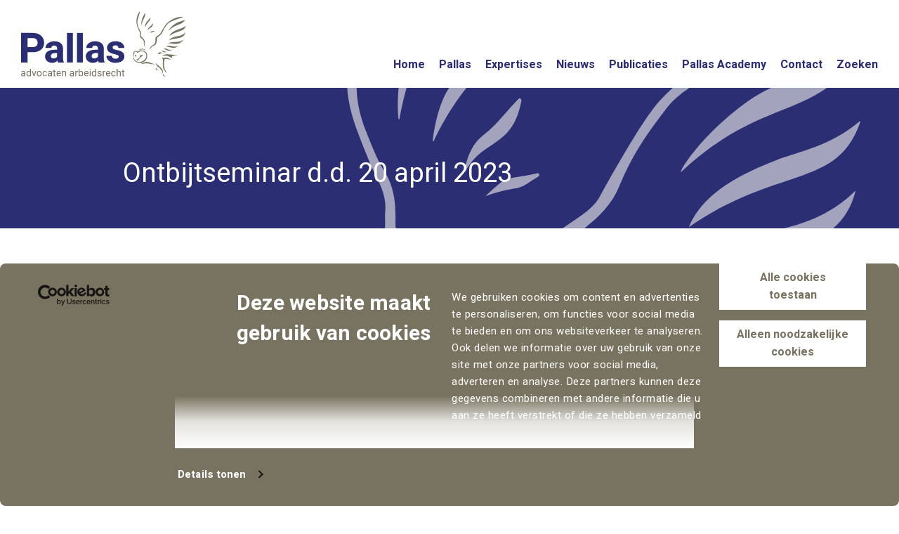

--- FILE ---
content_type: text/html; charset=UTF-8
request_url: https://www.pallas.nl/ontbijtseminar-d-d-20-april-2023/
body_size: 8023
content:
<!DOCTYPE html>
<html lang="nl-NL">
<head>
		<script id="Cookiebot" data-culture="nl" src="https://consent.cookiebot.com/uc.js" data-cbid="14ebadbf-901e-4475-8632-523f416ceb30" data-blockingmode="auto" type="text/javascript"></script>

    <meta charset="UTF-8">
    <meta name="viewport" content="width=device-width, initial-scale=1.0">
    <link rel="profile" href="https://gmpg.org/xfn/11">
    <link rel="stylesheet" href="https://fonts.googleapis.com/css?family=Heebo:400,500,700&display=swap">
    <link rel="apple-touch-icon" sizes="180x180" href="https://www.pallas.nl/wp-content/themes/pallas-advocaten/assets/images/favicon/apple-touch-icon.png">
    <link rel="icon" type="image/png" sizes="32x32" href="https://www.pallas.nl/wp-content/themes/pallas-advocaten/assets/images/favicon/favicon-32x32.png">
    <link rel="icon" type="image/png" sizes="16x16" href="https://www.pallas.nl/wp-content/themes/pallas-advocaten/assets/images/favicon/favicon-16x16.png">
    <link rel="manifest" href="https://www.pallas.nl/wp-content/themes/pallas-advocaten/assets/images/favicon/site.webmanifest">
    <link rel="mask-icon" href="https://www.pallas.nl/wp-content/themes/pallas-advocaten/assets/images/favicon/safari-pinned-tab.svg" color="#2c2e74">
    <link rel="shortcut icon" href="https://www.pallas.nl/wp-content/themes/pallas-advocaten/assets/images/favicon/favicon.ico">
    <meta name="apple-mobile-web-app-title" content="Pallas Advocaten">
    <meta name="application-name" content="Pallas Advocaten">
    <meta name="msapplication-TileColor" content="#da532c">
    <meta name="msapplication-config" content="https://www.pallas.nl/wp-content/themes/pallas-advocaten/assets/images/favicon/browserconfig.xml">
    <meta name="theme-color" content="#2c2e74">
    <meta name='robots' content='index, follow, max-image-preview:large, max-snippet:-1, max-video-preview:-1' />
	<style>img:is([sizes="auto" i], [sizes^="auto," i]) { contain-intrinsic-size: 3000px 1500px }</style>
	
	<!-- This site is optimized with the Yoast SEO plugin v26.1.1 - https://yoast.com/wordpress/plugins/seo/ -->
	<title>Ontbijtseminar d.d. 20 april 2023 - Pallas Advocaten</title>
	<link rel="canonical" href="https://www.pallas.nl/ontbijtseminar-d-d-20-april-2023/" />
	<meta property="og:locale" content="nl_NL" />
	<meta property="og:type" content="article" />
	<meta property="og:title" content="Ontbijtseminar d.d. 20 april 2023 - Pallas Advocaten" />
	<meta property="og:description" content="&nbsp; Inmiddels kijken we weer terug op een geslaagd ontbijtseminar. Tijdens deze bijeenkomst hebben wij onze gasten &#8211; tijdens een heerlijk ontbijt in het Novotel Amsterdam City – bijgepraat over de volgende onderwerpen: Hervorming van de arbeidsmarkt Wet werken waar je wilt Wet bescherming klokkenluiders Gelijke beloning Reorganisaties Grensoverschrijdend gedrag Eenzijdige wijziging van de arbeidsovereenkomst [&hellip;]" />
	<meta property="og:url" content="https://www.pallas.nl/ontbijtseminar-d-d-20-april-2023/" />
	<meta property="og:site_name" content="Pallas Advocaten" />
	<meta property="article:published_time" content="2023-04-26T10:06:15+00:00" />
	<meta property="article:modified_time" content="2023-04-26T10:08:04+00:00" />
	<meta property="og:image" content="https://www.pallas.nl/wp-content/uploads/2023/04/WhatsApp-Image-2023-04-25-at-17.12.22.jpeg" />
	<meta property="og:image:width" content="1024" />
	<meta property="og:image:height" content="768" />
	<meta property="og:image:type" content="image/jpeg" />
	<meta name="author" content="Daniëlle van Zunderen" />
	<meta name="twitter:card" content="summary_large_image" />
	<meta name="twitter:label1" content="Geschreven door" />
	<meta name="twitter:data1" content="Daniëlle van Zunderen" />
	<meta name="twitter:label2" content="Geschatte leestijd" />
	<meta name="twitter:data2" content="1 minuut" />
	<script type="application/ld+json" class="yoast-schema-graph">{"@context":"https://schema.org","@graph":[{"@type":"Article","@id":"https://www.pallas.nl/ontbijtseminar-d-d-20-april-2023/#article","isPartOf":{"@id":"https://www.pallas.nl/ontbijtseminar-d-d-20-april-2023/"},"author":{"name":"Daniëlle van Zunderen","@id":"https://www.pallas.nl/#/schema/person/fb6cc99de862d6bfd7ee34a1353e4329"},"headline":"Ontbijtseminar d.d. 20 april 2023","datePublished":"2023-04-26T10:06:15+00:00","dateModified":"2023-04-26T10:08:04+00:00","mainEntityOfPage":{"@id":"https://www.pallas.nl/ontbijtseminar-d-d-20-april-2023/"},"wordCount":87,"publisher":{"@id":"https://www.pallas.nl/#organization"},"image":{"@id":"https://www.pallas.nl/ontbijtseminar-d-d-20-april-2023/#primaryimage"},"thumbnailUrl":"https://www.pallas.nl/wp-content/uploads/2023/04/WhatsApp-Image-2023-04-25-at-17.12.22.jpeg","articleSection":["Algemeen nieuws"],"inLanguage":"nl-NL"},{"@type":"WebPage","@id":"https://www.pallas.nl/ontbijtseminar-d-d-20-april-2023/","url":"https://www.pallas.nl/ontbijtseminar-d-d-20-april-2023/","name":"Ontbijtseminar d.d. 20 april 2023 - Pallas Advocaten","isPartOf":{"@id":"https://www.pallas.nl/#website"},"primaryImageOfPage":{"@id":"https://www.pallas.nl/ontbijtseminar-d-d-20-april-2023/#primaryimage"},"image":{"@id":"https://www.pallas.nl/ontbijtseminar-d-d-20-april-2023/#primaryimage"},"thumbnailUrl":"https://www.pallas.nl/wp-content/uploads/2023/04/WhatsApp-Image-2023-04-25-at-17.12.22.jpeg","datePublished":"2023-04-26T10:06:15+00:00","dateModified":"2023-04-26T10:08:04+00:00","breadcrumb":{"@id":"https://www.pallas.nl/ontbijtseminar-d-d-20-april-2023/#breadcrumb"},"inLanguage":"nl-NL","potentialAction":[{"@type":"ReadAction","target":["https://www.pallas.nl/ontbijtseminar-d-d-20-april-2023/"]}]},{"@type":"ImageObject","inLanguage":"nl-NL","@id":"https://www.pallas.nl/ontbijtseminar-d-d-20-april-2023/#primaryimage","url":"https://www.pallas.nl/wp-content/uploads/2023/04/WhatsApp-Image-2023-04-25-at-17.12.22.jpeg","contentUrl":"https://www.pallas.nl/wp-content/uploads/2023/04/WhatsApp-Image-2023-04-25-at-17.12.22.jpeg","width":1024,"height":768},{"@type":"BreadcrumbList","@id":"https://www.pallas.nl/ontbijtseminar-d-d-20-april-2023/#breadcrumb","itemListElement":[{"@type":"ListItem","position":1,"name":"Home","item":"https://www.pallas.nl/"},{"@type":"ListItem","position":2,"name":"Nieuws","item":"https://www.pallas.nl/nieuws/"},{"@type":"ListItem","position":3,"name":"Ontbijtseminar d.d. 20 april 2023"}]},{"@type":"WebSite","@id":"https://www.pallas.nl/#website","url":"https://www.pallas.nl/","name":"Pallas Advocaten","description":"","publisher":{"@id":"https://www.pallas.nl/#organization"},"potentialAction":[{"@type":"SearchAction","target":{"@type":"EntryPoint","urlTemplate":"https://www.pallas.nl/?s={search_term_string}"},"query-input":{"@type":"PropertyValueSpecification","valueRequired":true,"valueName":"search_term_string"}}],"inLanguage":"nl-NL"},{"@type":"Organization","@id":"https://www.pallas.nl/#organization","name":"Pallas Advocaten","url":"https://www.pallas.nl/","logo":{"@type":"ImageObject","inLanguage":"nl-NL","@id":"https://www.pallas.nl/#/schema/logo/image/","url":"https://www.pallas.nl/wp-content/uploads/2020/05/logo.svg","contentUrl":"https://www.pallas.nl/wp-content/uploads/2020/05/logo.svg","width":1,"height":1,"caption":"Pallas Advocaten"},"image":{"@id":"https://www.pallas.nl/#/schema/logo/image/"},"sameAs":["https://www.linkedin.com/company/pallas-advocaten/"]},{"@type":"Person","@id":"https://www.pallas.nl/#/schema/person/fb6cc99de862d6bfd7ee34a1353e4329","name":"Daniëlle van Zunderen","url":"https://www.pallas.nl/team/danielle/"}]}</script>
	<!-- / Yoast SEO plugin. -->


<style id='classic-theme-styles-inline-css'>
/*! This file is auto-generated */
.wp-block-button__link{color:#fff;background-color:#32373c;border-radius:9999px;box-shadow:none;text-decoration:none;padding:calc(.667em + 2px) calc(1.333em + 2px);font-size:1.125em}.wp-block-file__button{background:#32373c;color:#fff;text-decoration:none}
</style>
<style id='global-styles-inline-css'>
:root{--wp--preset--aspect-ratio--square: 1;--wp--preset--aspect-ratio--4-3: 4/3;--wp--preset--aspect-ratio--3-4: 3/4;--wp--preset--aspect-ratio--3-2: 3/2;--wp--preset--aspect-ratio--2-3: 2/3;--wp--preset--aspect-ratio--16-9: 16/9;--wp--preset--aspect-ratio--9-16: 9/16;--wp--preset--color--black: #000000;--wp--preset--color--cyan-bluish-gray: #abb8c3;--wp--preset--color--white: #ffffff;--wp--preset--color--pale-pink: #f78da7;--wp--preset--color--vivid-red: #cf2e2e;--wp--preset--color--luminous-vivid-orange: #ff6900;--wp--preset--color--luminous-vivid-amber: #fcb900;--wp--preset--color--light-green-cyan: #7bdcb5;--wp--preset--color--vivid-green-cyan: #00d084;--wp--preset--color--pale-cyan-blue: #8ed1fc;--wp--preset--color--vivid-cyan-blue: #0693e3;--wp--preset--color--vivid-purple: #9b51e0;--wp--preset--gradient--vivid-cyan-blue-to-vivid-purple: linear-gradient(135deg,rgba(6,147,227,1) 0%,rgb(155,81,224) 100%);--wp--preset--gradient--light-green-cyan-to-vivid-green-cyan: linear-gradient(135deg,rgb(122,220,180) 0%,rgb(0,208,130) 100%);--wp--preset--gradient--luminous-vivid-amber-to-luminous-vivid-orange: linear-gradient(135deg,rgba(252,185,0,1) 0%,rgba(255,105,0,1) 100%);--wp--preset--gradient--luminous-vivid-orange-to-vivid-red: linear-gradient(135deg,rgba(255,105,0,1) 0%,rgb(207,46,46) 100%);--wp--preset--gradient--very-light-gray-to-cyan-bluish-gray: linear-gradient(135deg,rgb(238,238,238) 0%,rgb(169,184,195) 100%);--wp--preset--gradient--cool-to-warm-spectrum: linear-gradient(135deg,rgb(74,234,220) 0%,rgb(151,120,209) 20%,rgb(207,42,186) 40%,rgb(238,44,130) 60%,rgb(251,105,98) 80%,rgb(254,248,76) 100%);--wp--preset--gradient--blush-light-purple: linear-gradient(135deg,rgb(255,206,236) 0%,rgb(152,150,240) 100%);--wp--preset--gradient--blush-bordeaux: linear-gradient(135deg,rgb(254,205,165) 0%,rgb(254,45,45) 50%,rgb(107,0,62) 100%);--wp--preset--gradient--luminous-dusk: linear-gradient(135deg,rgb(255,203,112) 0%,rgb(199,81,192) 50%,rgb(65,88,208) 100%);--wp--preset--gradient--pale-ocean: linear-gradient(135deg,rgb(255,245,203) 0%,rgb(182,227,212) 50%,rgb(51,167,181) 100%);--wp--preset--gradient--electric-grass: linear-gradient(135deg,rgb(202,248,128) 0%,rgb(113,206,126) 100%);--wp--preset--gradient--midnight: linear-gradient(135deg,rgb(2,3,129) 0%,rgb(40,116,252) 100%);--wp--preset--font-size--small: 13px;--wp--preset--font-size--medium: 20px;--wp--preset--font-size--large: 36px;--wp--preset--font-size--x-large: 42px;--wp--preset--spacing--20: 0.44rem;--wp--preset--spacing--30: 0.67rem;--wp--preset--spacing--40: 1rem;--wp--preset--spacing--50: 1.5rem;--wp--preset--spacing--60: 2.25rem;--wp--preset--spacing--70: 3.38rem;--wp--preset--spacing--80: 5.06rem;--wp--preset--shadow--natural: 6px 6px 9px rgba(0, 0, 0, 0.2);--wp--preset--shadow--deep: 12px 12px 50px rgba(0, 0, 0, 0.4);--wp--preset--shadow--sharp: 6px 6px 0px rgba(0, 0, 0, 0.2);--wp--preset--shadow--outlined: 6px 6px 0px -3px rgba(255, 255, 255, 1), 6px 6px rgba(0, 0, 0, 1);--wp--preset--shadow--crisp: 6px 6px 0px rgba(0, 0, 0, 1);}:where(.is-layout-flex){gap: 0.5em;}:where(.is-layout-grid){gap: 0.5em;}body .is-layout-flex{display: flex;}.is-layout-flex{flex-wrap: wrap;align-items: center;}.is-layout-flex > :is(*, div){margin: 0;}body .is-layout-grid{display: grid;}.is-layout-grid > :is(*, div){margin: 0;}:where(.wp-block-columns.is-layout-flex){gap: 2em;}:where(.wp-block-columns.is-layout-grid){gap: 2em;}:where(.wp-block-post-template.is-layout-flex){gap: 1.25em;}:where(.wp-block-post-template.is-layout-grid){gap: 1.25em;}.has-black-color{color: var(--wp--preset--color--black) !important;}.has-cyan-bluish-gray-color{color: var(--wp--preset--color--cyan-bluish-gray) !important;}.has-white-color{color: var(--wp--preset--color--white) !important;}.has-pale-pink-color{color: var(--wp--preset--color--pale-pink) !important;}.has-vivid-red-color{color: var(--wp--preset--color--vivid-red) !important;}.has-luminous-vivid-orange-color{color: var(--wp--preset--color--luminous-vivid-orange) !important;}.has-luminous-vivid-amber-color{color: var(--wp--preset--color--luminous-vivid-amber) !important;}.has-light-green-cyan-color{color: var(--wp--preset--color--light-green-cyan) !important;}.has-vivid-green-cyan-color{color: var(--wp--preset--color--vivid-green-cyan) !important;}.has-pale-cyan-blue-color{color: var(--wp--preset--color--pale-cyan-blue) !important;}.has-vivid-cyan-blue-color{color: var(--wp--preset--color--vivid-cyan-blue) !important;}.has-vivid-purple-color{color: var(--wp--preset--color--vivid-purple) !important;}.has-black-background-color{background-color: var(--wp--preset--color--black) !important;}.has-cyan-bluish-gray-background-color{background-color: var(--wp--preset--color--cyan-bluish-gray) !important;}.has-white-background-color{background-color: var(--wp--preset--color--white) !important;}.has-pale-pink-background-color{background-color: var(--wp--preset--color--pale-pink) !important;}.has-vivid-red-background-color{background-color: var(--wp--preset--color--vivid-red) !important;}.has-luminous-vivid-orange-background-color{background-color: var(--wp--preset--color--luminous-vivid-orange) !important;}.has-luminous-vivid-amber-background-color{background-color: var(--wp--preset--color--luminous-vivid-amber) !important;}.has-light-green-cyan-background-color{background-color: var(--wp--preset--color--light-green-cyan) !important;}.has-vivid-green-cyan-background-color{background-color: var(--wp--preset--color--vivid-green-cyan) !important;}.has-pale-cyan-blue-background-color{background-color: var(--wp--preset--color--pale-cyan-blue) !important;}.has-vivid-cyan-blue-background-color{background-color: var(--wp--preset--color--vivid-cyan-blue) !important;}.has-vivid-purple-background-color{background-color: var(--wp--preset--color--vivid-purple) !important;}.has-black-border-color{border-color: var(--wp--preset--color--black) !important;}.has-cyan-bluish-gray-border-color{border-color: var(--wp--preset--color--cyan-bluish-gray) !important;}.has-white-border-color{border-color: var(--wp--preset--color--white) !important;}.has-pale-pink-border-color{border-color: var(--wp--preset--color--pale-pink) !important;}.has-vivid-red-border-color{border-color: var(--wp--preset--color--vivid-red) !important;}.has-luminous-vivid-orange-border-color{border-color: var(--wp--preset--color--luminous-vivid-orange) !important;}.has-luminous-vivid-amber-border-color{border-color: var(--wp--preset--color--luminous-vivid-amber) !important;}.has-light-green-cyan-border-color{border-color: var(--wp--preset--color--light-green-cyan) !important;}.has-vivid-green-cyan-border-color{border-color: var(--wp--preset--color--vivid-green-cyan) !important;}.has-pale-cyan-blue-border-color{border-color: var(--wp--preset--color--pale-cyan-blue) !important;}.has-vivid-cyan-blue-border-color{border-color: var(--wp--preset--color--vivid-cyan-blue) !important;}.has-vivid-purple-border-color{border-color: var(--wp--preset--color--vivid-purple) !important;}.has-vivid-cyan-blue-to-vivid-purple-gradient-background{background: var(--wp--preset--gradient--vivid-cyan-blue-to-vivid-purple) !important;}.has-light-green-cyan-to-vivid-green-cyan-gradient-background{background: var(--wp--preset--gradient--light-green-cyan-to-vivid-green-cyan) !important;}.has-luminous-vivid-amber-to-luminous-vivid-orange-gradient-background{background: var(--wp--preset--gradient--luminous-vivid-amber-to-luminous-vivid-orange) !important;}.has-luminous-vivid-orange-to-vivid-red-gradient-background{background: var(--wp--preset--gradient--luminous-vivid-orange-to-vivid-red) !important;}.has-very-light-gray-to-cyan-bluish-gray-gradient-background{background: var(--wp--preset--gradient--very-light-gray-to-cyan-bluish-gray) !important;}.has-cool-to-warm-spectrum-gradient-background{background: var(--wp--preset--gradient--cool-to-warm-spectrum) !important;}.has-blush-light-purple-gradient-background{background: var(--wp--preset--gradient--blush-light-purple) !important;}.has-blush-bordeaux-gradient-background{background: var(--wp--preset--gradient--blush-bordeaux) !important;}.has-luminous-dusk-gradient-background{background: var(--wp--preset--gradient--luminous-dusk) !important;}.has-pale-ocean-gradient-background{background: var(--wp--preset--gradient--pale-ocean) !important;}.has-electric-grass-gradient-background{background: var(--wp--preset--gradient--electric-grass) !important;}.has-midnight-gradient-background{background: var(--wp--preset--gradient--midnight) !important;}.has-small-font-size{font-size: var(--wp--preset--font-size--small) !important;}.has-medium-font-size{font-size: var(--wp--preset--font-size--medium) !important;}.has-large-font-size{font-size: var(--wp--preset--font-size--large) !important;}.has-x-large-font-size{font-size: var(--wp--preset--font-size--x-large) !important;}
:where(.wp-block-post-template.is-layout-flex){gap: 1.25em;}:where(.wp-block-post-template.is-layout-grid){gap: 1.25em;}
:where(.wp-block-columns.is-layout-flex){gap: 2em;}:where(.wp-block-columns.is-layout-grid){gap: 2em;}
:root :where(.wp-block-pullquote){font-size: 1.5em;line-height: 1.6;}
</style>
<link rel='stylesheet' id='style-css' href='https://www.pallas.nl/wp-content/themes/pallas-advocaten/style.css?ver=1741089575' media='all' />
<script src="https://www.pallas.nl/wp-includes/js/jquery/jquery.min.js?ver=3.7.1" id="jquery-core-js"></script>
<script src="https://www.pallas.nl/wp-includes/js/jquery/jquery-migrate.min.js?ver=3.4.1" id="jquery-migrate-js"></script>
<link rel="EditURI" type="application/rsd+xml" title="RSD" href="https://www.pallas.nl/xmlrpc.php?rsd" />
<link rel='shortlink' href='https://www.pallas.nl/?p=1492' />
<link rel="alternate" title="oEmbed (JSON)" type="application/json+oembed" href="https://www.pallas.nl/wp-json/oembed/1.0/embed?url=https%3A%2F%2Fwww.pallas.nl%2Fontbijtseminar-d-d-20-april-2023%2F" />
<link rel="alternate" title="oEmbed (XML)" type="text/xml+oembed" href="https://www.pallas.nl/wp-json/oembed/1.0/embed?url=https%3A%2F%2Fwww.pallas.nl%2Fontbijtseminar-d-d-20-april-2023%2F&#038;format=xml" />
<meta property="fb:pages" content="" />
    <!-- Google Tag Manager -->
    <script>(function (w, d, s, l, i) {
            w[l] = w[l] || [];
            w[l].push({
                'gtm.start':
                    new Date().getTime(), event: 'gtm.js'
            });
            var f = d.getElementsByTagName(s)[0],
                j = d.createElement(s), dl = l != 'dataLayer' ? '&l=' + l : '';
            j.async = true;
            j.src =
                'https://www.googletagmanager.com/gtm.js?id=' + i + dl;
            f.parentNode.insertBefore(j, f);
        })(window, document, 'script', 'dataLayer', 'GTM-K74JK9M');</script>
    <!-- End Google Tag Manager -->
    </head>
<body class="wp-singular post-template-default single single-post postid-1492 single-format-standard wp-theme-pallas-advocaten font-heebo">
        <!-- Google Tag Manager (noscript) -->
    <noscript>
        <iframe src="https://www.googletagmanager.com/ns.html?id=GTM-K74JK9M" height="0" width="0"
                style="display:none;visibility:hidden"></iframe>
    </noscript>
    <!-- End Google Tag Manager (noscript) -->
        <header class="site-header" role="banner" data-sos>
        <div class="container-fluid d-flex">
            <a class="site-branding" href="https://www.pallas.nl/" title="Pallas Advocaten">
    <img width="240" data-src="https://www.pallas.nl/wp-content/uploads/2020/05/logo.svg" alt="Pallas Advocaten" />
</a>
<nav class="navigation top-navigation inline">
    </nav>
<nav class="navigation site-navigation inline"><ul id="menu-primary-menu" class="menu"><li id="menu-item-6" class="menu-item menu-item-type-post_type menu-item-object-page menu-item-home menu-item-6"><a href="https://www.pallas.nl/">Home</a></li>
<li id="menu-item-45" class="menu-item menu-item-type-post_type menu-item-object-page menu-item-has-children menu-item-45"><a href="https://www.pallas.nl/pallas-advocaten-arbeidsrecht/">Pallas</a>
<ul class="sub-menu">
	<li id="menu-item-48" class="menu-item menu-item-type-post_type menu-item-object-page menu-item-48"><a href="https://www.pallas.nl/team/">Team</a></li>
	<li id="menu-item-1720" class="menu-item menu-item-type-post_type menu-item-object-page menu-item-1720"><a href="https://www.pallas.nl/illn/">International Labour Law Network (ILLN)</a></li>
	<li id="menu-item-953" class="menu-item menu-item-type-post_type menu-item-object-page menu-item-953"><a href="https://www.pallas.nl/beleid-maatschappelijk-verantwoord-ondernemen/">MVO-beleid</a></li>
	<li id="menu-item-925" class="menu-item menu-item-type-post_type_archive menu-item-object-gm_job menu-item-925"><a href="https://www.pallas.nl/vacatures/">Vacatures</a></li>
</ul>
</li>
<li id="menu-item-9" class="menu-item menu-item-type-post_type menu-item-object-page menu-item-has-children menu-item-9"><a href="https://www.pallas.nl/expertises/">Expertises</a>
<ul class="sub-menu">
	<li id="menu-item-118" class="menu-item menu-item-type-post_type menu-item-object-gm_service menu-item-118"><a href="https://www.pallas.nl/expertise/arbeidsrecht-oplossingen-voor-internationale-werkgevers/">Internationaal arbeidsrecht</a></li>
	<li id="menu-item-119" class="menu-item menu-item-type-post_type menu-item-object-gm_service menu-item-119"><a href="https://www.pallas.nl/expertise/arbeidsrecht-voor-werkgevers/">Werkgevers</a></li>
	<li id="menu-item-390" class="menu-item menu-item-type-post_type menu-item-object-page menu-item-has-children menu-item-390"><a href="https://www.pallas.nl/expertise/medezeggenschapsrecht/">Medezeggenschapsrecht</a>
	<ul class="sub-menu">
		<li id="menu-item-502" class="menu-item menu-item-type-post_type menu-item-object-gm_service menu-item-502"><a href="https://www.pallas.nl/expertise/governance/">Governance</a></li>
		<li id="menu-item-503" class="menu-item menu-item-type-post_type menu-item-object-gm_service menu-item-503"><a href="https://www.pallas.nl/expertise/ondernemingsraad/">Ondernemingsraad</a></li>
		<li id="menu-item-771" class="menu-item menu-item-type-post_type menu-item-object-gm_service menu-item-771"><a href="https://www.pallas.nl/expertise/geschillenbeslechting-medezeggenschap/">Geschillenbeslechting</a></li>
	</ul>
</li>
	<li id="menu-item-498" class="menu-item menu-item-type-post_type menu-item-object-gm_service menu-item-498"><a href="https://www.pallas.nl/expertise/bestuurder/">Bestuurders</a></li>
	<li id="menu-item-499" class="menu-item menu-item-type-post_type menu-item-object-gm_service menu-item-499"><a href="https://www.pallas.nl/expertise/arbeidsrecht-voor-managers/">Managers</a></li>
	<li id="menu-item-497" class="menu-item menu-item-type-post_type menu-item-object-gm_service menu-item-497"><a href="https://www.pallas.nl/expertise/expat/">Expats</a></li>
	<li id="menu-item-1016" class="menu-item menu-item-type-post_type menu-item-object-gm_service menu-item-1016"><a href="https://www.pallas.nl/expertise/procederen-bij-de-rechter/">Procederen bij de rechter</a></li>
	<li id="menu-item-500" class="menu-item menu-item-type-post_type menu-item-object-gm_service menu-item-500"><a href="https://www.pallas.nl/expertise/mediation-oplossingen-bij-arbeidsrechtproblemen/">Mediation</a></li>
	<li id="menu-item-1797" class="menu-item menu-item-type-post_type menu-item-object-gm_service menu-item-1797"><a href="https://www.pallas.nl/expertise/sportrecht/">Sportrecht</a></li>
</ul>
</li>
<li id="menu-item-13" class="menu-item menu-item-type-post_type menu-item-object-page current_page_parent menu-item-13"><a href="https://www.pallas.nl/nieuws/">Nieuws</a></li>
<li id="menu-item-49" class="menu-item menu-item-type-post_type_archive menu-item-object-gm_publication menu-item-49"><a href="https://www.pallas.nl/publicaties/">Publicaties</a></li>
<li id="menu-item-1894" class="menu-item menu-item-type-post_type menu-item-object-page menu-item-1894"><a href="https://www.pallas.nl/pallas-academy/">Pallas Academy</a></li>
<li id="menu-item-85" class="menu-item menu-item-type-post_type menu-item-object-page menu-item-85"><a href="https://www.pallas.nl/contact/">Contact</a></li>
<li id="menu-item-123" class="toggle-search menu-item menu-item-type-custom menu-item-object-custom menu-item-123"><a href="#">Zoeken</a></li>
</ul></nav>
<nav class="navigation mobile-navigation">
    <button class="hamburger" type="button" aria-label="Open/Sluit Mobiele Menu">
        <span class="hamburger-box"><span class="hamburger-inner"></span></span>
    </button>

    <div class="container-fluid">
        <ul id="menu-primary-menu-1" class="primary-menu menu"><li class="menu-item menu-item-type-post_type menu-item-object-page menu-item-home menu-item-6"><a href="https://www.pallas.nl/">Home</a></li>
<li class="menu-item menu-item-type-post_type menu-item-object-page menu-item-has-children menu-item-45"><a href="https://www.pallas.nl/pallas-advocaten-arbeidsrecht/">Pallas</a>
<ul class="sub-menu">
	<li class="menu-item menu-item-type-post_type menu-item-object-page menu-item-48"><a href="https://www.pallas.nl/team/">Team</a></li>
	<li class="menu-item menu-item-type-post_type menu-item-object-page menu-item-1720"><a href="https://www.pallas.nl/illn/">International Labour Law Network (ILLN)</a></li>
	<li class="menu-item menu-item-type-post_type menu-item-object-page menu-item-953"><a href="https://www.pallas.nl/beleid-maatschappelijk-verantwoord-ondernemen/">MVO-beleid</a></li>
	<li class="menu-item menu-item-type-post_type_archive menu-item-object-gm_job menu-item-925"><a href="https://www.pallas.nl/vacatures/">Vacatures</a></li>
</ul>
</li>
<li class="menu-item menu-item-type-post_type menu-item-object-page menu-item-has-children menu-item-9"><a href="https://www.pallas.nl/expertises/">Expertises</a>
<ul class="sub-menu">
	<li class="menu-item menu-item-type-post_type menu-item-object-gm_service menu-item-118"><a href="https://www.pallas.nl/expertise/arbeidsrecht-oplossingen-voor-internationale-werkgevers/">Internationaal arbeidsrecht</a></li>
	<li class="menu-item menu-item-type-post_type menu-item-object-gm_service menu-item-119"><a href="https://www.pallas.nl/expertise/arbeidsrecht-voor-werkgevers/">Werkgevers</a></li>
	<li class="menu-item menu-item-type-post_type menu-item-object-page menu-item-has-children menu-item-390"><a href="https://www.pallas.nl/expertise/medezeggenschapsrecht/">Medezeggenschapsrecht</a>
	<ul class="sub-menu">
		<li class="menu-item menu-item-type-post_type menu-item-object-gm_service menu-item-502"><a href="https://www.pallas.nl/expertise/governance/">Governance</a></li>
		<li class="menu-item menu-item-type-post_type menu-item-object-gm_service menu-item-503"><a href="https://www.pallas.nl/expertise/ondernemingsraad/">Ondernemingsraad</a></li>
		<li class="menu-item menu-item-type-post_type menu-item-object-gm_service menu-item-771"><a href="https://www.pallas.nl/expertise/geschillenbeslechting-medezeggenschap/">Geschillenbeslechting</a></li>
	</ul>
</li>
	<li class="menu-item menu-item-type-post_type menu-item-object-gm_service menu-item-498"><a href="https://www.pallas.nl/expertise/bestuurder/">Bestuurders</a></li>
	<li class="menu-item menu-item-type-post_type menu-item-object-gm_service menu-item-499"><a href="https://www.pallas.nl/expertise/arbeidsrecht-voor-managers/">Managers</a></li>
	<li class="menu-item menu-item-type-post_type menu-item-object-gm_service menu-item-497"><a href="https://www.pallas.nl/expertise/expat/">Expats</a></li>
	<li class="menu-item menu-item-type-post_type menu-item-object-gm_service menu-item-1016"><a href="https://www.pallas.nl/expertise/procederen-bij-de-rechter/">Procederen bij de rechter</a></li>
	<li class="menu-item menu-item-type-post_type menu-item-object-gm_service menu-item-500"><a href="https://www.pallas.nl/expertise/mediation-oplossingen-bij-arbeidsrechtproblemen/">Mediation</a></li>
	<li class="menu-item menu-item-type-post_type menu-item-object-gm_service menu-item-1797"><a href="https://www.pallas.nl/expertise/sportrecht/">Sportrecht</a></li>
</ul>
</li>
<li class="menu-item menu-item-type-post_type menu-item-object-page current_page_parent menu-item-13"><a href="https://www.pallas.nl/nieuws/">Nieuws</a></li>
<li class="menu-item menu-item-type-post_type_archive menu-item-object-gm_publication menu-item-49"><a href="https://www.pallas.nl/publicaties/">Publicaties</a></li>
<li class="menu-item menu-item-type-post_type menu-item-object-page menu-item-1894"><a href="https://www.pallas.nl/pallas-academy/">Pallas Academy</a></li>
<li class="menu-item menu-item-type-post_type menu-item-object-page menu-item-85"><a href="https://www.pallas.nl/contact/">Contact</a></li>
<li class="toggle-search menu-item menu-item-type-custom menu-item-object-custom menu-item-123"><a href="#">Zoeken</a></li>
</ul>    </div>
</nav>
        </div>
        <div class="site-search">
    <div class="container-fluid">
        <form role="search" aria-label="" method="get" class="search-form form-inline" action="https://www.pallas.nl/">
    <div class="form-group">
        <label>
            <span class="screen-reader-text">Zoeken naar:</span>
            <input type="search" class="search-field form-control" placeholder="Zoeken &hellip;" value="" name="s" />
        </label>
    </div>
    <button type="submit" class="search-submit btn btn-primary ml-2">Zoeken</button>
</form>
    </div>
</div>
    </header><!-- .site-header -->

    <main class="site-content" role="main" data-sos>
<section id="page-header-1492" class="page-header  d-flex" data-sos>
    <div class="container align-self-end">
        <div class="row">
            <div class="col-12">
                <h1 class="page-header__title">Ontbijtseminar d.d. 20 april 2023</h1>
            </div>
        </div>
    </div>
</section>
<style>
        </style>
<section class="single block block--white" data-sos>
    <article class="post-1492 post type-post status-publish format-standard has-post-thumbnail hentry category-algemeen" id="post-1492">
        <div class="container">
            <div class="row">
                <div class="col-12">
                    <a class="back-to-link" href="https://www.pallas.nl/nieuws/">Naar het nieuwsoverzicht</a>
                    <div class="row">
                        <div class="col-12 col-lg-8">
                            <section class="content">
                                <p>&nbsp;</p>
<p><img fetchpriority="high" decoding="async" class=" wp-image-1493 aligncenter" src="" alt="" width="376" height="282" data-src="https://www.pallas.nl/wp-content/uploads/2023/04/WhatsApp-Image-2023-04-25-at-17.12.22-4-300x225.jpeg" srcset="https://www.pallas.nl/wp-content/uploads/2023/04/WhatsApp-Image-2023-04-25-at-17.12.22-4-300x225.jpeg 300w, https://www.pallas.nl/wp-content/uploads/2023/04/WhatsApp-Image-2023-04-25-at-17.12.22-4-768x576.jpeg 768w, https://www.pallas.nl/wp-content/uploads/2023/04/WhatsApp-Image-2023-04-25-at-17.12.22-4-30x23.jpeg 30w, https://www.pallas.nl/wp-content/uploads/2023/04/WhatsApp-Image-2023-04-25-at-17.12.22-4.jpeg 1024w" sizes="(max-width: 376px) 100vw, 376px" /></p>
<p>Inmiddels kijken we weer terug op een geslaagd ontbijtseminar. Tijdens deze bijeenkomst hebben wij onze gasten &#8211; tijdens een heerlijk ontbijt in het Novotel Amsterdam City – bijgepraat over de volgende onderwerpen:</p>
<ul>
<li>Hervorming van de arbeidsmarkt</li>
<li>Wet werken waar je wilt</li>
<li>Wet bescherming klokkenluiders</li>
<li>Gelijke beloning</li>
<li>Reorganisaties</li>
<li>Grensoverschrijdend gedrag</li>
<li>Eenzijdige wijziging van de arbeidsovereenkomst</li>
<li>Studiekostenbeding</li>
</ul>
<p>Nieuwsgierig geworden over één van deze onderwerpen? Aarzel dan niet om contact met ons op te nemen via <a href="mailto:info@pallas.nl">info@pallas.nl</a> of rechtstreeks via één van onze <a href="https://www.pallas.nl/team/">advocaten</a>.</p>
                            </section><!-- .content -->
                        </div>
                        <div class="col-12 col-lg-4">
                                                    </div>
                    </div>
                </div>
            </div>
        </div>
    </article><!-- #post-1492 -->
</section><!-- .single -->
<section id="author-cta" class="call-to-action  block block--light d-flex flex-wrap" data-sos>

	
    <div class="container align-self-center">
                <div class="row">
            <div class="col-12 col-md-7">
                                                    <h2 class="block__title h2">Auteur: Daniëlle van Zunderen</h2>
                                <p>Daniëlle is Office Manager bij Pallas Advocaten voor het kantoor in Rotterdam. Samen met Athalia (kantoor Amsterdam) vervult zij een belangrijke rol in de backoffice organisatie, waarbij een nauwe samenwerking tussen beide vestigingen van Pallas Advocaten centraal staat.</p>
<a class="btn btn-secondary mt-3" href="https://www.pallas.nl/team/danielle/" target="">Meer over Daniëlle</a>                            </div>
        </div>
    </div>
</section><!-- .call-to-action -->
<style>
            #author-cta { background-image: url('https://www.pallas.nl/wp-content/uploads/2022/11/danielle-author.png'); }
        </style>
    </main><!-- .site-content -->

    <footer class="site-footer" role="contentinfo" data-sos>
        <div class="footer-main">
			<div class="container">				
				<div class="site-details">
    <div class="row row-cols-1 row-cols-sm-2 row-cols-md-3 row-cols-lg-4">
		<div class="col">
			<a class="site-branding" href="https://www.pallas.nl/" title="Pallas Advocaten">
    <img width="125" data-src="https://www.pallas.nl/wp-content/uploads/2023/08/logo-vertical.svg" alt="Pallas Advocaten" />
</a>
		</div>

                    <div class="col">
                <h3 class="site-details__title h6">Contact:</h3>
                                    T: <a href="tel:+31(0)850704712">+31 (0) 85 070 47 12</a><br />
                                                    F: +31 (0) 85 303 12 29<br />
                                                    <a target="_blank" href="mailto:info@pallas.nl">info@pallas.nl</a>
                            </div>
        		
                    <div class="col">
                <h3 class="site-details__title h6">Kantooradres Amsterdam:</h3>
                <address>
                    Willemsparkweg 82<br />
                    1071 HL Amsterdam<br />
                    Nederland                </address>
            </div>
        
                    <div class="col">
                <h3 class="site-details__title h6">Kantooradres Rotterdam:</h3>
                <address>
                    Marten Meesweg 8<br />
                    3068 AV Rotterdam<br />
                    Nederland                </address>
            </div>
        
                    <div class="col">
                <h3 class="site-details__title h6">Direct naar:</h3>
                <nav class="navigation">
                    <ul>
                                                    <li><a class="" href="https://www.pallas.nl/expertises/" target="">Expertises</a></li>
                                                    <li><a class="" href="https://www.pallas.nl/team/" target="">Team</a></li>
                                                    <li><a class="" href="https://www.pallas.nl/nieuws/" target="">Nieuws</a></li>
                                                <li><a href="https://www.pallas.nl/vacatures/" target="">Vacatures</a></li>                    </ul>
                </nav>
            </div>
        
                    <div class="col">
                <h3 class="site-details__title h6">Volg ons:</h3>
                <nav class="navigation">
                    <ul>
                                                    <li>
                                <a href="https://www.linkedin.com/company/pallas-advocaten/" title="Volg ons op linkedin" target="_blank" rel="nofollow noreferrer">LinkedIn</a>                            </li>
                                                        <li>
                                <a href="https://www.instagram.com/pallasadvocaten/" title="Volg ons op instagram" target="_blank" rel="nofollow noreferrer">Instagram</a>                            </li>
                                                        <li>
                                <a href="https://www.facebook.com/Pallas-Advocaten-103261085654874/" title="Volg ons op facebook" target="_blank" rel="nofollow noreferrer">Facebook</a>                            </li>
                                                        <li>
                                <a href="https://www.youtube.com/channel/UCrzVRDlKygc31szc358rGxg" title="Volg ons op youtube" target="_blank" rel="nofollow noreferrer">YouTube</a>                            </li>
                                                </ul>
                </nav>
            </div>
            </div>
</div>
			</div>
		</div>

		<div class="footer-bottom">
			<div class="container">
				<div class="row">
					<div class="col-12 text-center">
						<div class="site-secondary-footer">
    <h6 class="site-copyright">Copyright &copy; 2026 <a href="https://www.pallas.nl/">Pallas Advocaten</a></h6>

            <nav class="navigation secondary-footer-navigation inline">
            <ul>
                                    <li><a class="" href="https://www.pallas.nl/privacy-statement/" target="">Privacybeleid</a></li>
                                    <li><a class="" href="https://www.pallas.nl/cookie-statement/" target="">Cookie statement</a></li>
                                    <li><a class="" href="https://www.pallas.nl/algemene-voorwaarden/" target="">Algemene Voorwaarden</a></li>
                                    <li><a class="" href="https://www.pallas.nl/disclaimer/" target="">Disclaimer</a></li>
                                    <li><a class="" href="https://www.pallas.nl/klachtenregeling/" target="">Klachtenregeling</a></li>
                                    <li><a class="" href="https://www.pallas.nl/ai-beleid/" target="">AI-Beleid</a></li>
                            </ul>
        </nav>
    </div>
					</div>
				</div>
			</div>
		</div>

		<div class="footer-bottom">
			<div class="container">
				<div class="row">
					<div class="col-12 text-center">
						<div class="site-tertiary-footer">
	<p>Ons kantoor kan geen derdengelden ontvangen omdat wij geen stichting derdengelden hebben</p>
</div>
					</div>
				</div>
			</div>
		</div>
		
		<div class="illn-footer">
			<div class="illn">
				<a href="/illn/" class="illn-logo" title="International Labour Law Network">
					<img src="https://www.pallas.nl/wp-content/themes/pallas-advocaten/assets/images/illn.svg" alt="International Labour Law Network">
				</a>
			</div>
		</div>
    </footer><!-- .site-footer -->

    <script type="speculationrules">
{"prefetch":[{"source":"document","where":{"and":[{"href_matches":"\/*"},{"not":{"href_matches":["\/wp-*.php","\/wp-admin\/*","\/wp-content\/uploads\/*","\/wp-content\/*","\/wp-content\/plugins\/*","\/wp-content\/themes\/pallas-advocaten\/*","\/*\\?(.+)"]}},{"not":{"selector_matches":"a[rel~=\"nofollow\"]"}},{"not":{"selector_matches":".no-prefetch, .no-prefetch a"}}]},"eagerness":"conservative"}]}
</script>
<script src="https://www.pallas.nl/wp-content/themes/pallas-advocaten/assets/js/jquery.cycle2.min.js?ver=1692970847" id="cycle2-js"></script>
<script src="//polyfill.io/v3/polyfill.min.js?features=Array.prototype.map%2CArray.prototype.forEach%2CNodeList.prototype.forEach%2CIntersectionObserver" id="polyfill-js"></script>
<script id="gm.main-js-extra">
var gmData = {"ajax_url":"https:\/\/www.pallas.nl\/wp-admin\/admin-ajax.php","ajax_security":"60327585d8","page_nr":"1"};
</script>
<script src="https://www.pallas.nl/wp-content/themes/pallas-advocaten/assets/js/main.min.js?ver=1610451768" id="gm.main-js"></script>
</body>
</html>


--- FILE ---
content_type: text/css
request_url: https://www.pallas.nl/wp-content/themes/pallas-advocaten/style.css?ver=1741089575
body_size: 40909
content:
/*!
Theme Name: Pallas Advocaten
Theme URI: https://www.pallasadvocaten.nl/
Author: Greymen&Co
Author URI: https://greymen.co/
Description: Pallas Advocaten by Greymen&Co.
Version: 1.0
Text Domain: pallas-advocaten
*/@import"https://fonts.googleapis.com/css?family=Heebo:400,700&display=swap";@keyframes spin{0%{transform:rotate(0deg)}100%{transform:rotate(1turn)}}*,*::before,*::after{box-sizing:border-box}html{font-family:sans-serif;line-height:1.15;-webkit-text-size-adjust:100%;-webkit-tap-highlight-color:rgba(74,74,74,0)}article,aside,figcaption,figure,footer,header,hgroup,main,nav,section{display:block}body{margin:0;font-family:"Heebo",sans-serif;font-size:1rem;font-weight:400;line-height:1.6;color:#4a4a4a;text-align:left;background-color:#fff}[tabindex="-1"]:focus:not(:focus-visible){outline:0 !important}hr{box-sizing:content-box;height:0;overflow:visible}h1,h2,h3,h4,h5,h6{margin-top:0;margin-bottom:1rem}p{margin-top:0;margin-bottom:1rem}abbr[title],abbr[data-original-title]{text-decoration:underline;text-decoration:underline dotted;cursor:help;border-bottom:0;text-decoration-skip-ink:none}address{margin-bottom:1rem;font-style:normal;line-height:inherit}ol,ul,dl{margin-top:0;margin-bottom:1rem}ol ol,ul ul,ol ul,ul ol{margin-bottom:0}dt{font-weight:700}dd{margin-bottom:.5rem;margin-left:0}blockquote{margin:0 0 1rem}b,strong{font-weight:bolder}small{font-size:80%}sub,sup{position:relative;font-size:75%;line-height:0;vertical-align:baseline}sub{bottom:-0.25em}sup{top:-0.5em}a{color:#787360;text-decoration:underline;background-color:transparent}a:hover{color:#4e4a3e;text-decoration:underline}a:not([href]):not([class]){color:inherit;text-decoration:none}a:not([href]):not([class]):hover{color:inherit;text-decoration:none}pre,code,kbd,samp{font-family:SFMono-Regular,Menlo,Monaco,Consolas,"Liberation Mono","Courier New",monospace;font-size:1em}pre{margin-top:0;margin-bottom:1rem;overflow:auto;-ms-overflow-style:scrollbar}figure{margin:0 0 1rem}img{vertical-align:middle;border-style:none}svg{overflow:hidden;vertical-align:middle}table{border-collapse:collapse}caption{padding-top:.75rem;padding-bottom:.75rem;color:#6c757d;text-align:left;caption-side:bottom}th{text-align:inherit;text-align:-webkit-match-parent}label{display:inline-block;margin-bottom:.5rem}button{border-radius:0}button:focus{outline:1px dotted;outline:5px auto -webkit-focus-ring-color}input,button,select,optgroup,textarea{margin:0;font-family:inherit;font-size:inherit;line-height:inherit}button,input{overflow:visible}button,select{text-transform:none}[role=button]{cursor:pointer}select{word-wrap:normal}button,[type=button],[type=reset],[type=submit]{-webkit-appearance:button}button:not(:disabled),[type=button]:not(:disabled),[type=reset]:not(:disabled),[type=submit]:not(:disabled){cursor:pointer}button::-moz-focus-inner,[type=button]::-moz-focus-inner,[type=reset]::-moz-focus-inner,[type=submit]::-moz-focus-inner{padding:0;border-style:none}input[type=radio],input[type=checkbox]{box-sizing:border-box;padding:0}textarea{overflow:auto;resize:vertical}fieldset{min-width:0;padding:0;margin:0;border:0}legend{display:block;width:100%;max-width:100%;padding:0;margin-bottom:.5rem;font-size:1.5rem;line-height:inherit;color:inherit;white-space:normal}progress{vertical-align:baseline}[type=number]::-webkit-inner-spin-button,[type=number]::-webkit-outer-spin-button{height:auto}[type=search]{outline-offset:-2px;-webkit-appearance:none}[type=search]::-webkit-search-decoration{-webkit-appearance:none}::-webkit-file-upload-button{font:inherit;-webkit-appearance:button}output{display:inline-block}summary{display:list-item;cursor:pointer}template{display:none}[hidden]{display:none !important}.container,.container-fluid,.container-lg,.container-md,.container-sm{width:100%;padding-right:15px;padding-left:15px;margin-right:auto;margin-left:auto}@media(min-width: 576px){.container-sm,.container{max-width:540px}}@media(min-width: 768px){.container-md,.container-sm,.container{max-width:720px}}@media(min-width: 992px){.container-lg,.container-md,.container-sm,.container{max-width:960px}}.row{display:flex;flex-wrap:wrap;margin-right:-15px;margin-left:-15px}.no-gutters{margin-right:0;margin-left:0}.no-gutters>.col,.no-gutters>[class*=col-]{padding-right:0;padding-left:0}.col-xl,.col-xl-auto,.col-xl-12,.col-xl-11,.col-xl-10,.col-xl-9,.col-xl-8,.col-xl-7,.col-xl-6,.col-xl-5,.col-xl-4,.col-xl-3,.col-xl-2,.col-xl-1,.col-lg,.col-lg-auto,.col-lg-12,.col-lg-11,.col-lg-10,.col-lg-9,.col-lg-8,.col-lg-7,.col-lg-6,.col-lg-5,.col-lg-4,.col-lg-3,.col-lg-2,.col-lg-1,.col-md,.col-md-auto,.col-md-12,.col-md-11,.col-md-10,.col-md-9,.col-md-8,.col-md-7,.col-md-6,.col-md-5,.col-md-4,.col-md-3,.col-md-2,.col-md-1,.col-sm,.col-sm-auto,.col-sm-12,.col-sm-11,.col-sm-10,.col-sm-9,.col-sm-8,.col-sm-7,.col-sm-6,.col-sm-5,.col-sm-4,.col-sm-3,.col-sm-2,.col-sm-1,.col,.col-auto,.col-12,.col-11,.col-10,.col-9,.col-8,.col-7,.col-6,.col-5,.col-4,.col-3,.col-2,.col-1{position:relative;width:100%;padding-right:15px;padding-left:15px}.col{flex-basis:0;flex-grow:1;max-width:100%}.row-cols-1>*{flex:0 0 100%;max-width:100%}.row-cols-2>*{flex:0 0 50%;max-width:50%}.row-cols-3>*{flex:0 0 33.3333333333%;max-width:33.3333333333%}.row-cols-4>*{flex:0 0 25%;max-width:25%}.row-cols-5>*{flex:0 0 20%;max-width:20%}.row-cols-6>*{flex:0 0 16.6666666667%;max-width:16.6666666667%}.col-auto{flex:0 0 auto;width:auto;max-width:100%}.col-1{flex:0 0 8.3333333333%;max-width:8.3333333333%}.col-2{flex:0 0 16.6666666667%;max-width:16.6666666667%}.col-3{flex:0 0 25%;max-width:25%}.col-4{flex:0 0 33.3333333333%;max-width:33.3333333333%}.col-5{flex:0 0 41.6666666667%;max-width:41.6666666667%}.col-6{flex:0 0 50%;max-width:50%}.col-7{flex:0 0 58.3333333333%;max-width:58.3333333333%}.col-8{flex:0 0 66.6666666667%;max-width:66.6666666667%}.col-9{flex:0 0 75%;max-width:75%}.col-10{flex:0 0 83.3333333333%;max-width:83.3333333333%}.col-11{flex:0 0 91.6666666667%;max-width:91.6666666667%}.col-12{flex:0 0 100%;max-width:100%}.order-first{order:-1}.order-last{order:13}.order-0{order:0}.order-1{order:1}.order-2{order:2}.order-3{order:3}.order-4{order:4}.order-5{order:5}.order-6{order:6}.order-7{order:7}.order-8{order:8}.order-9{order:9}.order-10{order:10}.order-11{order:11}.order-12{order:12}.offset-1{margin-left:8.3333333333%}.offset-2{margin-left:16.6666666667%}.offset-3{margin-left:25%}.offset-4{margin-left:33.3333333333%}.offset-5{margin-left:41.6666666667%}.offset-6{margin-left:50%}.offset-7{margin-left:58.3333333333%}.offset-8{margin-left:66.6666666667%}.offset-9{margin-left:75%}.offset-10{margin-left:83.3333333333%}.offset-11{margin-left:91.6666666667%}@media(min-width: 576px){.col-sm{flex-basis:0;flex-grow:1;max-width:100%}.row-cols-sm-1>*{flex:0 0 100%;max-width:100%}.row-cols-sm-2>*{flex:0 0 50%;max-width:50%}.row-cols-sm-3>*{flex:0 0 33.3333333333%;max-width:33.3333333333%}.row-cols-sm-4>*{flex:0 0 25%;max-width:25%}.row-cols-sm-5>*{flex:0 0 20%;max-width:20%}.row-cols-sm-6>*{flex:0 0 16.6666666667%;max-width:16.6666666667%}.col-sm-auto{flex:0 0 auto;width:auto;max-width:100%}.col-sm-1{flex:0 0 8.3333333333%;max-width:8.3333333333%}.col-sm-2{flex:0 0 16.6666666667%;max-width:16.6666666667%}.col-sm-3{flex:0 0 25%;max-width:25%}.col-sm-4{flex:0 0 33.3333333333%;max-width:33.3333333333%}.col-sm-5{flex:0 0 41.6666666667%;max-width:41.6666666667%}.col-sm-6{flex:0 0 50%;max-width:50%}.col-sm-7{flex:0 0 58.3333333333%;max-width:58.3333333333%}.col-sm-8{flex:0 0 66.6666666667%;max-width:66.6666666667%}.col-sm-9{flex:0 0 75%;max-width:75%}.col-sm-10{flex:0 0 83.3333333333%;max-width:83.3333333333%}.col-sm-11{flex:0 0 91.6666666667%;max-width:91.6666666667%}.col-sm-12{flex:0 0 100%;max-width:100%}.order-sm-first{order:-1}.order-sm-last{order:13}.order-sm-0{order:0}.order-sm-1{order:1}.order-sm-2{order:2}.order-sm-3{order:3}.order-sm-4{order:4}.order-sm-5{order:5}.order-sm-6{order:6}.order-sm-7{order:7}.order-sm-8{order:8}.order-sm-9{order:9}.order-sm-10{order:10}.order-sm-11{order:11}.order-sm-12{order:12}.offset-sm-0{margin-left:0}.offset-sm-1{margin-left:8.3333333333%}.offset-sm-2{margin-left:16.6666666667%}.offset-sm-3{margin-left:25%}.offset-sm-4{margin-left:33.3333333333%}.offset-sm-5{margin-left:41.6666666667%}.offset-sm-6{margin-left:50%}.offset-sm-7{margin-left:58.3333333333%}.offset-sm-8{margin-left:66.6666666667%}.offset-sm-9{margin-left:75%}.offset-sm-10{margin-left:83.3333333333%}.offset-sm-11{margin-left:91.6666666667%}}@media(min-width: 768px){.col-md{flex-basis:0;flex-grow:1;max-width:100%}.row-cols-md-1>*{flex:0 0 100%;max-width:100%}.row-cols-md-2>*{flex:0 0 50%;max-width:50%}.row-cols-md-3>*{flex:0 0 33.3333333333%;max-width:33.3333333333%}.row-cols-md-4>*{flex:0 0 25%;max-width:25%}.row-cols-md-5>*{flex:0 0 20%;max-width:20%}.row-cols-md-6>*{flex:0 0 16.6666666667%;max-width:16.6666666667%}.col-md-auto{flex:0 0 auto;width:auto;max-width:100%}.col-md-1{flex:0 0 8.3333333333%;max-width:8.3333333333%}.col-md-2{flex:0 0 16.6666666667%;max-width:16.6666666667%}.col-md-3{flex:0 0 25%;max-width:25%}.col-md-4{flex:0 0 33.3333333333%;max-width:33.3333333333%}.col-md-5{flex:0 0 41.6666666667%;max-width:41.6666666667%}.col-md-6{flex:0 0 50%;max-width:50%}.col-md-7{flex:0 0 58.3333333333%;max-width:58.3333333333%}.col-md-8{flex:0 0 66.6666666667%;max-width:66.6666666667%}.col-md-9{flex:0 0 75%;max-width:75%}.col-md-10{flex:0 0 83.3333333333%;max-width:83.3333333333%}.col-md-11{flex:0 0 91.6666666667%;max-width:91.6666666667%}.col-md-12{flex:0 0 100%;max-width:100%}.order-md-first{order:-1}.order-md-last{order:13}.order-md-0{order:0}.order-md-1{order:1}.order-md-2{order:2}.order-md-3{order:3}.order-md-4{order:4}.order-md-5{order:5}.order-md-6{order:6}.order-md-7{order:7}.order-md-8{order:8}.order-md-9{order:9}.order-md-10{order:10}.order-md-11{order:11}.order-md-12{order:12}.offset-md-0{margin-left:0}.offset-md-1{margin-left:8.3333333333%}.offset-md-2{margin-left:16.6666666667%}.offset-md-3{margin-left:25%}.offset-md-4{margin-left:33.3333333333%}.offset-md-5{margin-left:41.6666666667%}.offset-md-6{margin-left:50%}.offset-md-7{margin-left:58.3333333333%}.offset-md-8{margin-left:66.6666666667%}.offset-md-9{margin-left:75%}.offset-md-10{margin-left:83.3333333333%}.offset-md-11{margin-left:91.6666666667%}}@media(min-width: 992px){.col-lg{flex-basis:0;flex-grow:1;max-width:100%}.row-cols-lg-1>*{flex:0 0 100%;max-width:100%}.row-cols-lg-2>*{flex:0 0 50%;max-width:50%}.row-cols-lg-3>*{flex:0 0 33.3333333333%;max-width:33.3333333333%}.row-cols-lg-4>*{flex:0 0 25%;max-width:25%}.row-cols-lg-5>*{flex:0 0 20%;max-width:20%}.row-cols-lg-6>*{flex:0 0 16.6666666667%;max-width:16.6666666667%}.col-lg-auto{flex:0 0 auto;width:auto;max-width:100%}.col-lg-1{flex:0 0 8.3333333333%;max-width:8.3333333333%}.col-lg-2{flex:0 0 16.6666666667%;max-width:16.6666666667%}.col-lg-3{flex:0 0 25%;max-width:25%}.col-lg-4{flex:0 0 33.3333333333%;max-width:33.3333333333%}.col-lg-5{flex:0 0 41.6666666667%;max-width:41.6666666667%}.col-lg-6{flex:0 0 50%;max-width:50%}.col-lg-7{flex:0 0 58.3333333333%;max-width:58.3333333333%}.col-lg-8{flex:0 0 66.6666666667%;max-width:66.6666666667%}.col-lg-9{flex:0 0 75%;max-width:75%}.col-lg-10{flex:0 0 83.3333333333%;max-width:83.3333333333%}.col-lg-11{flex:0 0 91.6666666667%;max-width:91.6666666667%}.col-lg-12{flex:0 0 100%;max-width:100%}.order-lg-first{order:-1}.order-lg-last{order:13}.order-lg-0{order:0}.order-lg-1{order:1}.order-lg-2{order:2}.order-lg-3{order:3}.order-lg-4{order:4}.order-lg-5{order:5}.order-lg-6{order:6}.order-lg-7{order:7}.order-lg-8{order:8}.order-lg-9{order:9}.order-lg-10{order:10}.order-lg-11{order:11}.order-lg-12{order:12}.offset-lg-0{margin-left:0}.offset-lg-1{margin-left:8.3333333333%}.offset-lg-2{margin-left:16.6666666667%}.offset-lg-3{margin-left:25%}.offset-lg-4{margin-left:33.3333333333%}.offset-lg-5{margin-left:41.6666666667%}.offset-lg-6{margin-left:50%}.offset-lg-7{margin-left:58.3333333333%}.offset-lg-8{margin-left:66.6666666667%}.offset-lg-9{margin-left:75%}.offset-lg-10{margin-left:83.3333333333%}.offset-lg-11{margin-left:91.6666666667%}}@media(min-width: 1300px){.col-xl{flex-basis:0;flex-grow:1;max-width:100%}.row-cols-xl-1>*{flex:0 0 100%;max-width:100%}.row-cols-xl-2>*{flex:0 0 50%;max-width:50%}.row-cols-xl-3>*{flex:0 0 33.3333333333%;max-width:33.3333333333%}.row-cols-xl-4>*{flex:0 0 25%;max-width:25%}.row-cols-xl-5>*{flex:0 0 20%;max-width:20%}.row-cols-xl-6>*{flex:0 0 16.6666666667%;max-width:16.6666666667%}.col-xl-auto{flex:0 0 auto;width:auto;max-width:100%}.col-xl-1{flex:0 0 8.3333333333%;max-width:8.3333333333%}.col-xl-2{flex:0 0 16.6666666667%;max-width:16.6666666667%}.col-xl-3{flex:0 0 25%;max-width:25%}.col-xl-4{flex:0 0 33.3333333333%;max-width:33.3333333333%}.col-xl-5{flex:0 0 41.6666666667%;max-width:41.6666666667%}.col-xl-6{flex:0 0 50%;max-width:50%}.col-xl-7{flex:0 0 58.3333333333%;max-width:58.3333333333%}.col-xl-8{flex:0 0 66.6666666667%;max-width:66.6666666667%}.col-xl-9{flex:0 0 75%;max-width:75%}.col-xl-10{flex:0 0 83.3333333333%;max-width:83.3333333333%}.col-xl-11{flex:0 0 91.6666666667%;max-width:91.6666666667%}.col-xl-12{flex:0 0 100%;max-width:100%}.order-xl-first{order:-1}.order-xl-last{order:13}.order-xl-0{order:0}.order-xl-1{order:1}.order-xl-2{order:2}.order-xl-3{order:3}.order-xl-4{order:4}.order-xl-5{order:5}.order-xl-6{order:6}.order-xl-7{order:7}.order-xl-8{order:8}.order-xl-9{order:9}.order-xl-10{order:10}.order-xl-11{order:11}.order-xl-12{order:12}.offset-xl-0{margin-left:0}.offset-xl-1{margin-left:8.3333333333%}.offset-xl-2{margin-left:16.6666666667%}.offset-xl-3{margin-left:25%}.offset-xl-4{margin-left:33.3333333333%}.offset-xl-5{margin-left:41.6666666667%}.offset-xl-6{margin-left:50%}.offset-xl-7{margin-left:58.3333333333%}.offset-xl-8{margin-left:66.6666666667%}.offset-xl-9{margin-left:75%}.offset-xl-10{margin-left:83.3333333333%}.offset-xl-11{margin-left:91.6666666667%}}.btn,form .gform_drop_area input.gform_button_select_files,form .gform_drop_area button.gform_button_select_files,form input[type=submit],form input[type=button],.gform_wrapper form input[type=submit],.gform_wrapper form input[type=button],body .gform_wrapper form input[type=submit],body .gform_wrapper form input[type=button]{display:inline-block;font-weight:700;color:#4a4a4a;text-align:center;text-decoration:none;vertical-align:middle;user-select:none;background-color:transparent;border:1px solid transparent;padding:.5rem 1.5rem;font-size:1rem;line-height:1.6;border-radius:0;transition:color .15s ease-in-out,background-color .15s ease-in-out,border-color .15s ease-in-out,box-shadow .15s ease-in-out}@media(prefers-reduced-motion: reduce){.btn,form .gform_drop_area input.gform_button_select_files,form .gform_drop_area button.gform_button_select_files,form input[type=submit],form input[type=button],.gform_wrapper form input[type=submit],.gform_wrapper form input[type=button],body .gform_wrapper form input[type=submit],body .gform_wrapper form input[type=button]{transition:none}}.btn:hover,form .gform_drop_area input.gform_button_select_files:hover,form .gform_drop_area button.gform_button_select_files:hover,form input[type=submit]:hover,form input[type=button]:hover{color:#4a4a4a;text-decoration:none}.btn:focus,form .gform_drop_area input.gform_button_select_files:focus,form .gform_drop_area button.gform_button_select_files:focus,form input[type=submit]:focus,form input[type=button]:focus,.btn.focus,form .gform_drop_area input.focus.gform_button_select_files,form .gform_drop_area button.focus.gform_button_select_files,form input.focus[type=submit],form input.focus[type=button]{outline:0;box-shadow:0 0 0 .2rem rgba(44,46,116,.25)}.btn.disabled,form .gform_drop_area input.disabled.gform_button_select_files,form .gform_drop_area button.disabled.gform_button_select_files,form input.disabled[type=submit],form input.disabled[type=button],.btn:disabled,form .gform_drop_area input.gform_button_select_files:disabled,form .gform_drop_area button.gform_button_select_files:disabled,form input[type=submit]:disabled,form input[type=button]:disabled{opacity:.65}.btn:not(:disabled):not(.disabled),form .gform_drop_area input.gform_button_select_files:not(:disabled):not(.disabled),form .gform_drop_area button.gform_button_select_files:not(:disabled):not(.disabled),form input[type=submit]:not(:disabled):not(.disabled),form input[type=button]:not(:disabled):not(.disabled){cursor:pointer}a.btn.disabled,fieldset:disabled a.btn{pointer-events:none}.btn-primary,form .gform_drop_area input.gform_button_select_files,form .gform_drop_area button.gform_button_select_files,form input[type=submit],form input[type=button],.gform_wrapper form input[type=submit],.gform_wrapper form input[type=button],body .gform_wrapper form input[type=submit],body .gform_wrapper form input[type=button]{color:#fff;background-color:#2c2e74;border-color:#2c2e74}.btn-primary:hover,form .gform_drop_area input.gform_button_select_files:hover,form .gform_drop_area button.gform_button_select_files:hover,form input[type=submit]:hover,form input[type=button]:hover{color:#fff;background-color:#212358;border-color:#1e1f4f}.btn-primary:focus,form .gform_drop_area input.gform_button_select_files:focus,form .gform_drop_area button.gform_button_select_files:focus,form input[type=submit]:focus,form input[type=button]:focus,.btn-primary.focus,form .gform_drop_area input.focus.gform_button_select_files,form .gform_drop_area button.focus.gform_button_select_files,form input.focus[type=submit],form input.focus[type=button]{color:#fff;background-color:#212358;border-color:#1e1f4f;box-shadow:0 0 0 .2rem rgba(76,77,137,.5)}.btn-primary.disabled,form .gform_drop_area input.disabled.gform_button_select_files,form .gform_drop_area button.disabled.gform_button_select_files,form input.disabled[type=submit],form input.disabled[type=button],.btn-primary:disabled,form .gform_drop_area input.gform_button_select_files:disabled,form .gform_drop_area button.gform_button_select_files:disabled,form input[type=submit]:disabled,form input[type=button]:disabled{color:#fff;background-color:#2c2e74;border-color:#2c2e74}.btn-primary:not(:disabled):not(.disabled):active,form .gform_drop_area input.gform_button_select_files:not(:disabled):not(.disabled):active,form .gform_drop_area button.gform_button_select_files:not(:disabled):not(.disabled):active,form input[type=submit]:not(:disabled):not(.disabled):active,form input[type=button]:not(:disabled):not(.disabled):active,.btn-primary:not(:disabled):not(.disabled).active,form .gform_drop_area input.gform_button_select_files:not(:disabled):not(.disabled).active,form .gform_drop_area button.gform_button_select_files:not(:disabled):not(.disabled).active,form input[type=submit]:not(:disabled):not(.disabled).active,form input[type=button]:not(:disabled):not(.disabled).active,.show>.btn-primary.dropdown-toggle,form .gform_drop_area .show>input.dropdown-toggle.gform_button_select_files,form .gform_drop_area .show>button.dropdown-toggle.gform_button_select_files,form .show>input.dropdown-toggle[type=submit],form .show>input.dropdown-toggle[type=button]{color:#fff;background-color:#1e1f4f;border-color:#1a1c46}.btn-primary:not(:disabled):not(.disabled):active:focus,form .gform_drop_area input.gform_button_select_files:not(:disabled):not(.disabled):active:focus,form .gform_drop_area button.gform_button_select_files:not(:disabled):not(.disabled):active:focus,form input[type=submit]:not(:disabled):not(.disabled):active:focus,form input[type=button]:not(:disabled):not(.disabled):active:focus,.btn-primary:not(:disabled):not(.disabled).active:focus,form .gform_drop_area input.gform_button_select_files:not(:disabled):not(.disabled).active:focus,form .gform_drop_area button.gform_button_select_files:not(:disabled):not(.disabled).active:focus,form input[type=submit]:not(:disabled):not(.disabled).active:focus,form input[type=button]:not(:disabled):not(.disabled).active:focus,.show>.btn-primary.dropdown-toggle:focus,form .gform_drop_area .show>input.dropdown-toggle.gform_button_select_files:focus,form .gform_drop_area .show>button.dropdown-toggle.gform_button_select_files:focus,form .show>input.dropdown-toggle[type=submit]:focus,form .show>input.dropdown-toggle[type=button]:focus{box-shadow:0 0 0 .2rem rgba(76,77,137,.5)}.btn-secondary{color:#fff;background-color:#787360;border-color:#787360}.btn-secondary:hover{color:#fff;background-color:#635f4f;border-color:#5c5849}.btn-secondary:focus,.btn-secondary.focus{color:#fff;background-color:#635f4f;border-color:#5c5849;box-shadow:0 0 0 .2rem rgba(140,136,120,.5)}.btn-secondary.disabled,.btn-secondary:disabled{color:#fff;background-color:#787360;border-color:#787360}.btn-secondary:not(:disabled):not(.disabled):active,.btn-secondary:not(:disabled):not(.disabled).active,.show>.btn-secondary.dropdown-toggle{color:#fff;background-color:#5c5849;border-color:#555144}.btn-secondary:not(:disabled):not(.disabled):active:focus,.btn-secondary:not(:disabled):not(.disabled).active:focus,.show>.btn-secondary.dropdown-toggle:focus{box-shadow:0 0 0 .2rem rgba(140,136,120,.5)}.btn-success{color:#fff;background-color:#28a745;border-color:#28a745}.btn-success:hover{color:#fff;background-color:#218838;border-color:#1e7e34}.btn-success:focus,.btn-success.focus{color:#fff;background-color:#218838;border-color:#1e7e34;box-shadow:0 0 0 .2rem rgba(72,180,97,.5)}.btn-success.disabled,.btn-success:disabled{color:#fff;background-color:#28a745;border-color:#28a745}.btn-success:not(:disabled):not(.disabled):active,.btn-success:not(:disabled):not(.disabled).active,.show>.btn-success.dropdown-toggle{color:#fff;background-color:#1e7e34;border-color:#1c7430}.btn-success:not(:disabled):not(.disabled):active:focus,.btn-success:not(:disabled):not(.disabled).active:focus,.show>.btn-success.dropdown-toggle:focus{box-shadow:0 0 0 .2rem rgba(72,180,97,.5)}.btn-info{color:#fff;background-color:#17a2b8;border-color:#17a2b8}.btn-info:hover{color:#fff;background-color:#138496;border-color:#117a8b}.btn-info:focus,.btn-info.focus{color:#fff;background-color:#138496;border-color:#117a8b;box-shadow:0 0 0 .2rem rgba(58,176,195,.5)}.btn-info.disabled,.btn-info:disabled{color:#fff;background-color:#17a2b8;border-color:#17a2b8}.btn-info:not(:disabled):not(.disabled):active,.btn-info:not(:disabled):not(.disabled).active,.show>.btn-info.dropdown-toggle{color:#fff;background-color:#117a8b;border-color:#10707f}.btn-info:not(:disabled):not(.disabled):active:focus,.btn-info:not(:disabled):not(.disabled).active:focus,.show>.btn-info.dropdown-toggle:focus{box-shadow:0 0 0 .2rem rgba(58,176,195,.5)}.btn-warning{color:#212529;background-color:#ffc107;border-color:#ffc107}.btn-warning:hover{color:#212529;background-color:#e0a800;border-color:#d39e00}.btn-warning:focus,.btn-warning.focus{color:#212529;background-color:#e0a800;border-color:#d39e00;box-shadow:0 0 0 .2rem rgba(222,170,12,.5)}.btn-warning.disabled,.btn-warning:disabled{color:#212529;background-color:#ffc107;border-color:#ffc107}.btn-warning:not(:disabled):not(.disabled):active,.btn-warning:not(:disabled):not(.disabled).active,.show>.btn-warning.dropdown-toggle{color:#212529;background-color:#d39e00;border-color:#c69500}.btn-warning:not(:disabled):not(.disabled):active:focus,.btn-warning:not(:disabled):not(.disabled).active:focus,.show>.btn-warning.dropdown-toggle:focus{box-shadow:0 0 0 .2rem rgba(222,170,12,.5)}.btn-danger{color:#fff;background-color:#dc3545;border-color:#dc3545}.btn-danger:hover{color:#fff;background-color:#c82333;border-color:#bd2130}.btn-danger:focus,.btn-danger.focus{color:#fff;background-color:#c82333;border-color:#bd2130;box-shadow:0 0 0 .2rem rgba(225,83,97,.5)}.btn-danger.disabled,.btn-danger:disabled{color:#fff;background-color:#dc3545;border-color:#dc3545}.btn-danger:not(:disabled):not(.disabled):active,.btn-danger:not(:disabled):not(.disabled).active,.show>.btn-danger.dropdown-toggle{color:#fff;background-color:#bd2130;border-color:#b21f2d}.btn-danger:not(:disabled):not(.disabled):active:focus,.btn-danger:not(:disabled):not(.disabled).active:focus,.show>.btn-danger.dropdown-toggle:focus{box-shadow:0 0 0 .2rem rgba(225,83,97,.5)}.btn-light{color:#212529;background-color:#f8f9fa;border-color:#f8f9fa}.btn-light:hover{color:#212529;background-color:#e2e6ea;border-color:#dae0e5}.btn-light:focus,.btn-light.focus{color:#212529;background-color:#e2e6ea;border-color:#dae0e5;box-shadow:0 0 0 .2rem rgba(216,217,219,.5)}.btn-light.disabled,.btn-light:disabled{color:#212529;background-color:#f8f9fa;border-color:#f8f9fa}.btn-light:not(:disabled):not(.disabled):active,.btn-light:not(:disabled):not(.disabled).active,.show>.btn-light.dropdown-toggle{color:#212529;background-color:#dae0e5;border-color:#d3d9df}.btn-light:not(:disabled):not(.disabled):active:focus,.btn-light:not(:disabled):not(.disabled).active:focus,.show>.btn-light.dropdown-toggle:focus{box-shadow:0 0 0 .2rem rgba(216,217,219,.5)}.btn-dark{color:#fff;background-color:#343a40;border-color:#343a40}.btn-dark:hover{color:#fff;background-color:#23272b;border-color:#1d2124}.btn-dark:focus,.btn-dark.focus{color:#fff;background-color:#23272b;border-color:#1d2124;box-shadow:0 0 0 .2rem rgba(82,88,93,.5)}.btn-dark.disabled,.btn-dark:disabled{color:#fff;background-color:#343a40;border-color:#343a40}.btn-dark:not(:disabled):not(.disabled):active,.btn-dark:not(:disabled):not(.disabled).active,.show>.btn-dark.dropdown-toggle{color:#fff;background-color:#1d2124;border-color:#171a1d}.btn-dark:not(:disabled):not(.disabled):active:focus,.btn-dark:not(:disabled):not(.disabled).active:focus,.show>.btn-dark.dropdown-toggle:focus{box-shadow:0 0 0 .2rem rgba(82,88,93,.5)}.btn-outline-primary{color:#2c2e74;border-color:#2c2e74}.btn-outline-primary:hover{color:#fff;background-color:#2c2e74;border-color:#2c2e74}.btn-outline-primary:focus,.btn-outline-primary.focus{box-shadow:0 0 0 .2rem rgba(44,46,116,.5)}.btn-outline-primary.disabled,.btn-outline-primary:disabled{color:#2c2e74;background-color:transparent}.btn-outline-primary:not(:disabled):not(.disabled):active,.btn-outline-primary:not(:disabled):not(.disabled).active,.show>.btn-outline-primary.dropdown-toggle{color:#fff;background-color:#2c2e74;border-color:#2c2e74}.btn-outline-primary:not(:disabled):not(.disabled):active:focus,.btn-outline-primary:not(:disabled):not(.disabled).active:focus,.show>.btn-outline-primary.dropdown-toggle:focus{box-shadow:0 0 0 .2rem rgba(44,46,116,.5)}.btn-outline-secondary{color:#787360;border-color:#787360}.btn-outline-secondary:hover{color:#fff;background-color:#787360;border-color:#787360}.btn-outline-secondary:focus,.btn-outline-secondary.focus{box-shadow:0 0 0 .2rem rgba(120,115,96,.5)}.btn-outline-secondary.disabled,.btn-outline-secondary:disabled{color:#787360;background-color:transparent}.btn-outline-secondary:not(:disabled):not(.disabled):active,.btn-outline-secondary:not(:disabled):not(.disabled).active,.show>.btn-outline-secondary.dropdown-toggle{color:#fff;background-color:#787360;border-color:#787360}.btn-outline-secondary:not(:disabled):not(.disabled):active:focus,.btn-outline-secondary:not(:disabled):not(.disabled).active:focus,.show>.btn-outline-secondary.dropdown-toggle:focus{box-shadow:0 0 0 .2rem rgba(120,115,96,.5)}.btn-outline-success{color:#28a745;border-color:#28a745}.btn-outline-success:hover{color:#fff;background-color:#28a745;border-color:#28a745}.btn-outline-success:focus,.btn-outline-success.focus{box-shadow:0 0 0 .2rem rgba(40,167,69,.5)}.btn-outline-success.disabled,.btn-outline-success:disabled{color:#28a745;background-color:transparent}.btn-outline-success:not(:disabled):not(.disabled):active,.btn-outline-success:not(:disabled):not(.disabled).active,.show>.btn-outline-success.dropdown-toggle{color:#fff;background-color:#28a745;border-color:#28a745}.btn-outline-success:not(:disabled):not(.disabled):active:focus,.btn-outline-success:not(:disabled):not(.disabled).active:focus,.show>.btn-outline-success.dropdown-toggle:focus{box-shadow:0 0 0 .2rem rgba(40,167,69,.5)}.btn-outline-info{color:#17a2b8;border-color:#17a2b8}.btn-outline-info:hover{color:#fff;background-color:#17a2b8;border-color:#17a2b8}.btn-outline-info:focus,.btn-outline-info.focus{box-shadow:0 0 0 .2rem rgba(23,162,184,.5)}.btn-outline-info.disabled,.btn-outline-info:disabled{color:#17a2b8;background-color:transparent}.btn-outline-info:not(:disabled):not(.disabled):active,.btn-outline-info:not(:disabled):not(.disabled).active,.show>.btn-outline-info.dropdown-toggle{color:#fff;background-color:#17a2b8;border-color:#17a2b8}.btn-outline-info:not(:disabled):not(.disabled):active:focus,.btn-outline-info:not(:disabled):not(.disabled).active:focus,.show>.btn-outline-info.dropdown-toggle:focus{box-shadow:0 0 0 .2rem rgba(23,162,184,.5)}.btn-outline-warning{color:#ffc107;border-color:#ffc107}.btn-outline-warning:hover{color:#212529;background-color:#ffc107;border-color:#ffc107}.btn-outline-warning:focus,.btn-outline-warning.focus{box-shadow:0 0 0 .2rem rgba(255,193,7,.5)}.btn-outline-warning.disabled,.btn-outline-warning:disabled{color:#ffc107;background-color:transparent}.btn-outline-warning:not(:disabled):not(.disabled):active,.btn-outline-warning:not(:disabled):not(.disabled).active,.show>.btn-outline-warning.dropdown-toggle{color:#212529;background-color:#ffc107;border-color:#ffc107}.btn-outline-warning:not(:disabled):not(.disabled):active:focus,.btn-outline-warning:not(:disabled):not(.disabled).active:focus,.show>.btn-outline-warning.dropdown-toggle:focus{box-shadow:0 0 0 .2rem rgba(255,193,7,.5)}.btn-outline-danger{color:#dc3545;border-color:#dc3545}.btn-outline-danger:hover{color:#fff;background-color:#dc3545;border-color:#dc3545}.btn-outline-danger:focus,.btn-outline-danger.focus{box-shadow:0 0 0 .2rem rgba(220,53,69,.5)}.btn-outline-danger.disabled,.btn-outline-danger:disabled{color:#dc3545;background-color:transparent}.btn-outline-danger:not(:disabled):not(.disabled):active,.btn-outline-danger:not(:disabled):not(.disabled).active,.show>.btn-outline-danger.dropdown-toggle{color:#fff;background-color:#dc3545;border-color:#dc3545}.btn-outline-danger:not(:disabled):not(.disabled):active:focus,.btn-outline-danger:not(:disabled):not(.disabled).active:focus,.show>.btn-outline-danger.dropdown-toggle:focus{box-shadow:0 0 0 .2rem rgba(220,53,69,.5)}.btn-outline-light{color:#f8f9fa;border-color:#f8f9fa}.btn-outline-light:hover{color:#212529;background-color:#f8f9fa;border-color:#f8f9fa}.btn-outline-light:focus,.btn-outline-light.focus{box-shadow:0 0 0 .2rem rgba(248,249,250,.5)}.btn-outline-light.disabled,.btn-outline-light:disabled{color:#f8f9fa;background-color:transparent}.btn-outline-light:not(:disabled):not(.disabled):active,.btn-outline-light:not(:disabled):not(.disabled).active,.show>.btn-outline-light.dropdown-toggle{color:#212529;background-color:#f8f9fa;border-color:#f8f9fa}.btn-outline-light:not(:disabled):not(.disabled):active:focus,.btn-outline-light:not(:disabled):not(.disabled).active:focus,.show>.btn-outline-light.dropdown-toggle:focus{box-shadow:0 0 0 .2rem rgba(248,249,250,.5)}.btn-outline-dark{color:#343a40;border-color:#343a40}.btn-outline-dark:hover{color:#fff;background-color:#343a40;border-color:#343a40}.btn-outline-dark:focus,.btn-outline-dark.focus{box-shadow:0 0 0 .2rem rgba(52,58,64,.5)}.btn-outline-dark.disabled,.btn-outline-dark:disabled{color:#343a40;background-color:transparent}.btn-outline-dark:not(:disabled):not(.disabled):active,.btn-outline-dark:not(:disabled):not(.disabled).active,.show>.btn-outline-dark.dropdown-toggle{color:#fff;background-color:#343a40;border-color:#343a40}.btn-outline-dark:not(:disabled):not(.disabled):active:focus,.btn-outline-dark:not(:disabled):not(.disabled).active:focus,.show>.btn-outline-dark.dropdown-toggle:focus{box-shadow:0 0 0 .2rem rgba(52,58,64,.5)}.btn-link{font-weight:400;color:#787360;text-decoration:underline}.btn-link:hover{color:#4e4a3e;text-decoration:underline}.btn-link:focus,.btn-link.focus{text-decoration:underline}.btn-link:disabled,.btn-link.disabled{color:#6c757d;pointer-events:none}.btn-lg{padding:.5rem 1rem;font-size:1.25rem;line-height:1.5;border-radius:0}.btn-sm{padding:.25rem .5rem;font-size:0.875rem;line-height:1.5;border-radius:0}.btn-block{display:block;width:100%}.btn-block+.btn-block{margin-top:.5rem}input[type=submit].btn-block,input[type=reset].btn-block,input[type=button].btn-block{width:100%}h1,h2,h3,h4,h5,h6,.h1,.h2,.h3,.h4,.h5,.h6{margin-bottom:1rem;font-weight:400;line-height:1.45;color:#2c2e74}h1,.h1{font-size:2.375rem}h2,.h2{font-size:1.5rem}h3,.h3{font-size:1.375rem}h4,.h4{font-size:1.25rem}h5,.h5{font-size:1rem}h6,.h6{font-size:1rem}.lead{font-size:1.25rem;font-weight:300}.display-1{font-size:6rem;font-weight:300;line-height:1.45}.display-2{font-size:5.5rem;font-weight:300;line-height:1.45}.display-3{font-size:4.5rem;font-weight:300;line-height:1.45}.display-4{font-size:3.5rem;font-weight:300;line-height:1.45}hr{margin-top:1rem;margin-bottom:1rem;border:0;border-top:1px solid rgba(74,74,74,.1)}small,.small{font-size:80%;font-weight:400}mark,.mark{padding:.2em;background-color:#fcf8e3}.list-unstyled{padding-left:0;list-style:none}.list-inline{padding-left:0;list-style:none}.list-inline-item{display:inline-block}.list-inline-item:not(:last-child){margin-right:.5rem}.initialism{font-size:90%;text-transform:uppercase}.blockquote{margin-bottom:1rem;font-size:1.25rem}.blockquote-footer{display:block;font-size:1rem;color:#2c2e74}.blockquote-footer::before{content:"— "}.form-control{display:block;width:100%;height:calc(1.6em + 1rem + 2px);padding:.5rem 1rem;font-size:1rem;font-weight:400;line-height:1.6;color:#495057;background-color:#fff;background-clip:padding-box;border:1px solid #ced4da;border-radius:0;transition:border-color .15s ease-in-out,box-shadow .15s ease-in-out}@media(prefers-reduced-motion: reduce){.form-control{transition:none}}.form-control::-ms-expand{background-color:transparent;border:0}.form-control:-moz-focusring{color:transparent;text-shadow:0 0 0 #495057}.form-control:focus{color:#495057;background-color:#fff;border-color:#5e60c2;outline:0;box-shadow:0 0 0 .2rem rgba(44,46,116,.25)}.form-control::placeholder{color:#6c757d;opacity:1}.form-control:disabled,.form-control[readonly]{background-color:#e9ecef;opacity:1}input[type=date].form-control,input[type=time].form-control,input[type=datetime-local].form-control,input[type=month].form-control{appearance:none}select.form-control:focus::-ms-value{color:#495057;background-color:#fff}.form-control-file,.form-control-range{display:block;width:100%}.col-form-label{padding-top:calc(0.5rem + 1px);padding-bottom:calc(0.5rem + 1px);margin-bottom:0;font-size:inherit;line-height:1.6}.col-form-label-lg{padding-top:calc(0.5rem + 1px);padding-bottom:calc(0.5rem + 1px);font-size:1.25rem;line-height:1.5}.col-form-label-sm{padding-top:calc(0.25rem + 1px);padding-bottom:calc(0.25rem + 1px);font-size:0.875rem;line-height:1.5}.form-control-plaintext{display:block;width:100%;padding:.5rem 0;margin-bottom:0;font-size:1rem;line-height:1.6;color:#4a4a4a;background-color:transparent;border:solid transparent;border-width:1px 0}.form-control-plaintext.form-control-sm,.form-control-plaintext.form-control-lg{padding-right:0;padding-left:0}.form-control-sm{height:calc(1.5em + 0.5rem + 2px);padding:.25rem .5rem;font-size:0.875rem;line-height:1.5;border-radius:0}.form-control-lg{height:calc(1.5em + 1rem + 2px);padding:.5rem 1rem;font-size:1.25rem;line-height:1.5;border-radius:0}select.form-control[size],select.form-control[multiple]{height:auto}textarea.form-control{height:auto}.form-group{margin-bottom:1rem}.form-text{display:block;margin-top:.25rem}.form-row{display:flex;flex-wrap:wrap;margin-right:-5px;margin-left:-5px}.form-row>.col,.form-row>[class*=col-]{padding-right:5px;padding-left:5px}.form-check{position:relative;display:block;padding-left:1.25rem}.form-check-input{position:absolute;margin-top:.3rem;margin-left:-1.25rem}.form-check-input[disabled]~.form-check-label,.form-check-input:disabled~.form-check-label{color:#6c757d}.form-check-label{margin-bottom:0}.form-check-inline{display:inline-flex;align-items:center;padding-left:0;margin-right:.75rem}.form-check-inline .form-check-input{position:static;margin-top:0;margin-right:.3125rem;margin-left:0}.valid-feedback{display:none;width:100%;margin-top:.25rem;font-size:80%;color:#28a745}.valid-tooltip{position:absolute;top:100%;left:0;z-index:5;display:none;max-width:100%;padding:.25rem .5rem;margin-top:.1rem;font-size:0.875rem;line-height:1.6;color:#fff;background-color:rgba(40,167,69,.9);border-radius:0}.was-validated :valid~.valid-feedback,.was-validated :valid~.valid-tooltip,.is-valid~.valid-feedback,.is-valid~.valid-tooltip{display:block}.was-validated .form-control:valid,.form-control.is-valid{border-color:#28a745;padding-right:calc(1.6em + 1rem);background-image:url("data:image/svg+xml,%3csvg xmlns='http://www.w3.org/2000/svg' width='8' height='8' viewBox='0 0 8 8'%3e%3cpath fill='%2328a745' d='M2.3 6.73L.6 4.53c-.4-1.04.46-1.4 1.1-.8l1.1 1.4 3.4-3.8c.6-.63 1.6-.27 1.2.7l-4 4.6c-.43.5-.8.4-1.1.1z'/%3e%3c/svg%3e");background-repeat:no-repeat;background-position:right calc(0.4em + 0.25rem) center;background-size:calc(0.8em + 0.5rem) calc(0.8em + 0.5rem)}.was-validated .form-control:valid:focus,.form-control.is-valid:focus{border-color:#28a745;box-shadow:0 0 0 .2rem rgba(40,167,69,.25)}.was-validated textarea.form-control:valid,textarea.form-control.is-valid{padding-right:calc(1.6em + 1rem);background-position:top calc(0.4em + 0.25rem) right calc(0.4em + 0.25rem)}.was-validated .custom-select:valid,.custom-select.is-valid{border-color:#28a745;padding-right:calc(0.75em + 2.75rem);background:url("data:image/svg+xml,%3csvg xmlns='http://www.w3.org/2000/svg' width='4' height='5' viewBox='0 0 4 5'%3e%3cpath fill='%23343a40' d='M2 0L0 2h4zm0 5L0 3h4z'/%3e%3c/svg%3e") no-repeat right 1rem center/8px 10px,url("data:image/svg+xml,%3csvg xmlns='http://www.w3.org/2000/svg' width='8' height='8' viewBox='0 0 8 8'%3e%3cpath fill='%2328a745' d='M2.3 6.73L.6 4.53c-.4-1.04.46-1.4 1.1-.8l1.1 1.4 3.4-3.8c.6-.63 1.6-.27 1.2.7l-4 4.6c-.43.5-.8.4-1.1.1z'/%3e%3c/svg%3e") #fff no-repeat center right 2rem/calc(0.8em + 0.5rem) calc(0.8em + 0.5rem)}.was-validated .custom-select:valid:focus,.custom-select.is-valid:focus{border-color:#28a745;box-shadow:0 0 0 .2rem rgba(40,167,69,.25)}.was-validated .form-check-input:valid~.form-check-label,.form-check-input.is-valid~.form-check-label{color:#28a745}.was-validated .form-check-input:valid~.valid-feedback,.was-validated .form-check-input:valid~.valid-tooltip,.form-check-input.is-valid~.valid-feedback,.form-check-input.is-valid~.valid-tooltip{display:block}.was-validated .custom-control-input:valid~.custom-control-label,.custom-control-input.is-valid~.custom-control-label{color:#28a745}.was-validated .custom-control-input:valid~.custom-control-label::before,.custom-control-input.is-valid~.custom-control-label::before{border-color:#28a745}.was-validated .custom-control-input:valid:checked~.custom-control-label::before,.custom-control-input.is-valid:checked~.custom-control-label::before{border-color:#34ce57;background-color:#34ce57}.was-validated .custom-control-input:valid:focus~.custom-control-label::before,.custom-control-input.is-valid:focus~.custom-control-label::before{box-shadow:0 0 0 .2rem rgba(40,167,69,.25)}.was-validated .custom-control-input:valid:focus:not(:checked)~.custom-control-label::before,.custom-control-input.is-valid:focus:not(:checked)~.custom-control-label::before{border-color:#28a745}.was-validated .custom-file-input:valid~.custom-file-label,.custom-file-input.is-valid~.custom-file-label{border-color:#28a745}.was-validated .custom-file-input:valid:focus~.custom-file-label,.custom-file-input.is-valid:focus~.custom-file-label{border-color:#28a745;box-shadow:0 0 0 .2rem rgba(40,167,69,.25)}.invalid-feedback{display:none;width:100%;margin-top:.25rem;font-size:80%;color:#dc3545}.invalid-tooltip{position:absolute;top:100%;left:0;z-index:5;display:none;max-width:100%;padding:.25rem .5rem;margin-top:.1rem;font-size:0.875rem;line-height:1.6;color:#fff;background-color:rgba(220,53,69,.9);border-radius:0}.was-validated :invalid~.invalid-feedback,.was-validated :invalid~.invalid-tooltip,.is-invalid~.invalid-feedback,.is-invalid~.invalid-tooltip{display:block}.was-validated .form-control:invalid,.form-control.is-invalid{border-color:#dc3545;padding-right:calc(1.6em + 1rem);background-image:url("data:image/svg+xml,%3csvg xmlns='http://www.w3.org/2000/svg' width='12' height='12' fill='none' stroke='%23dc3545' viewBox='0 0 12 12'%3e%3ccircle cx='6' cy='6' r='4.5'/%3e%3cpath stroke-linejoin='round' d='M5.8 3.6h.4L6 6.5z'/%3e%3ccircle cx='6' cy='8.2' r='.6' fill='%23dc3545' stroke='none'/%3e%3c/svg%3e");background-repeat:no-repeat;background-position:right calc(0.4em + 0.25rem) center;background-size:calc(0.8em + 0.5rem) calc(0.8em + 0.5rem)}.was-validated .form-control:invalid:focus,.form-control.is-invalid:focus{border-color:#dc3545;box-shadow:0 0 0 .2rem rgba(220,53,69,.25)}.was-validated textarea.form-control:invalid,textarea.form-control.is-invalid{padding-right:calc(1.6em + 1rem);background-position:top calc(0.4em + 0.25rem) right calc(0.4em + 0.25rem)}.was-validated .custom-select:invalid,.custom-select.is-invalid{border-color:#dc3545;padding-right:calc(0.75em + 2.75rem);background:url("data:image/svg+xml,%3csvg xmlns='http://www.w3.org/2000/svg' width='4' height='5' viewBox='0 0 4 5'%3e%3cpath fill='%23343a40' d='M2 0L0 2h4zm0 5L0 3h4z'/%3e%3c/svg%3e") no-repeat right 1rem center/8px 10px,url("data:image/svg+xml,%3csvg xmlns='http://www.w3.org/2000/svg' width='12' height='12' fill='none' stroke='%23dc3545' viewBox='0 0 12 12'%3e%3ccircle cx='6' cy='6' r='4.5'/%3e%3cpath stroke-linejoin='round' d='M5.8 3.6h.4L6 6.5z'/%3e%3ccircle cx='6' cy='8.2' r='.6' fill='%23dc3545' stroke='none'/%3e%3c/svg%3e") #fff no-repeat center right 2rem/calc(0.8em + 0.5rem) calc(0.8em + 0.5rem)}.was-validated .custom-select:invalid:focus,.custom-select.is-invalid:focus{border-color:#dc3545;box-shadow:0 0 0 .2rem rgba(220,53,69,.25)}.was-validated .form-check-input:invalid~.form-check-label,.form-check-input.is-invalid~.form-check-label{color:#dc3545}.was-validated .form-check-input:invalid~.invalid-feedback,.was-validated .form-check-input:invalid~.invalid-tooltip,.form-check-input.is-invalid~.invalid-feedback,.form-check-input.is-invalid~.invalid-tooltip{display:block}.was-validated .custom-control-input:invalid~.custom-control-label,.custom-control-input.is-invalid~.custom-control-label{color:#dc3545}.was-validated .custom-control-input:invalid~.custom-control-label::before,.custom-control-input.is-invalid~.custom-control-label::before{border-color:#dc3545}.was-validated .custom-control-input:invalid:checked~.custom-control-label::before,.custom-control-input.is-invalid:checked~.custom-control-label::before{border-color:#e4606d;background-color:#e4606d}.was-validated .custom-control-input:invalid:focus~.custom-control-label::before,.custom-control-input.is-invalid:focus~.custom-control-label::before{box-shadow:0 0 0 .2rem rgba(220,53,69,.25)}.was-validated .custom-control-input:invalid:focus:not(:checked)~.custom-control-label::before,.custom-control-input.is-invalid:focus:not(:checked)~.custom-control-label::before{border-color:#dc3545}.was-validated .custom-file-input:invalid~.custom-file-label,.custom-file-input.is-invalid~.custom-file-label{border-color:#dc3545}.was-validated .custom-file-input:invalid:focus~.custom-file-label,.custom-file-input.is-invalid:focus~.custom-file-label{border-color:#dc3545;box-shadow:0 0 0 .2rem rgba(220,53,69,.25)}.form-inline{display:flex;flex-flow:row wrap;align-items:center}.form-inline .form-check{width:100%}@media(min-width: 576px){.form-inline label{display:flex;align-items:center;justify-content:center;margin-bottom:0}.form-inline .form-group{display:flex;flex:0 0 auto;flex-flow:row wrap;align-items:center;margin-bottom:0}.form-inline .form-control{display:inline-block;width:auto;vertical-align:middle}.form-inline .form-control-plaintext{display:inline-block}.form-inline .input-group,.form-inline .custom-select{width:auto}.form-inline .form-check{display:flex;align-items:center;justify-content:center;width:auto;padding-left:0}.form-inline .form-check-input{position:relative;flex-shrink:0;margin-top:0;margin-right:.25rem;margin-left:0}.form-inline .custom-control{align-items:center;justify-content:center}.form-inline .custom-control-label{margin-bottom:0}}.flex-row{flex-direction:row !important}.flex-column{flex-direction:column !important}.flex-row-reverse{flex-direction:row-reverse !important}.flex-column-reverse{flex-direction:column-reverse !important}.flex-wrap{flex-wrap:wrap !important}.flex-nowrap{flex-wrap:nowrap !important}.flex-wrap-reverse{flex-wrap:wrap-reverse !important}.flex-fill{flex:1 1 auto !important}.flex-grow-0{flex-grow:0 !important}.flex-grow-1{flex-grow:1 !important}.flex-shrink-0{flex-shrink:0 !important}.flex-shrink-1{flex-shrink:1 !important}.justify-content-start{justify-content:flex-start !important}.justify-content-end{justify-content:flex-end !important}.justify-content-center{justify-content:center !important}.justify-content-between{justify-content:space-between !important}.justify-content-around{justify-content:space-around !important}.align-items-start{align-items:flex-start !important}.align-items-end{align-items:flex-end !important}.align-items-center{align-items:center !important}.align-items-baseline{align-items:baseline !important}.align-items-stretch{align-items:stretch !important}.align-content-start{align-content:flex-start !important}.align-content-end{align-content:flex-end !important}.align-content-center{align-content:center !important}.align-content-between{align-content:space-between !important}.align-content-around{align-content:space-around !important}.align-content-stretch{align-content:stretch !important}.align-self-auto{align-self:auto !important}.align-self-start{align-self:flex-start !important}.align-self-end{align-self:flex-end !important}.align-self-center{align-self:center !important}.align-self-baseline{align-self:baseline !important}.align-self-stretch{align-self:stretch !important}@media(min-width: 576px){.flex-sm-row{flex-direction:row !important}.flex-sm-column{flex-direction:column !important}.flex-sm-row-reverse{flex-direction:row-reverse !important}.flex-sm-column-reverse{flex-direction:column-reverse !important}.flex-sm-wrap{flex-wrap:wrap !important}.flex-sm-nowrap{flex-wrap:nowrap !important}.flex-sm-wrap-reverse{flex-wrap:wrap-reverse !important}.flex-sm-fill{flex:1 1 auto !important}.flex-sm-grow-0{flex-grow:0 !important}.flex-sm-grow-1{flex-grow:1 !important}.flex-sm-shrink-0{flex-shrink:0 !important}.flex-sm-shrink-1{flex-shrink:1 !important}.justify-content-sm-start{justify-content:flex-start !important}.justify-content-sm-end{justify-content:flex-end !important}.justify-content-sm-center{justify-content:center !important}.justify-content-sm-between{justify-content:space-between !important}.justify-content-sm-around{justify-content:space-around !important}.align-items-sm-start{align-items:flex-start !important}.align-items-sm-end{align-items:flex-end !important}.align-items-sm-center{align-items:center !important}.align-items-sm-baseline{align-items:baseline !important}.align-items-sm-stretch{align-items:stretch !important}.align-content-sm-start{align-content:flex-start !important}.align-content-sm-end{align-content:flex-end !important}.align-content-sm-center{align-content:center !important}.align-content-sm-between{align-content:space-between !important}.align-content-sm-around{align-content:space-around !important}.align-content-sm-stretch{align-content:stretch !important}.align-self-sm-auto{align-self:auto !important}.align-self-sm-start{align-self:flex-start !important}.align-self-sm-end{align-self:flex-end !important}.align-self-sm-center{align-self:center !important}.align-self-sm-baseline{align-self:baseline !important}.align-self-sm-stretch{align-self:stretch !important}}@media(min-width: 768px){.flex-md-row{flex-direction:row !important}.flex-md-column{flex-direction:column !important}.flex-md-row-reverse{flex-direction:row-reverse !important}.flex-md-column-reverse{flex-direction:column-reverse !important}.flex-md-wrap{flex-wrap:wrap !important}.flex-md-nowrap{flex-wrap:nowrap !important}.flex-md-wrap-reverse{flex-wrap:wrap-reverse !important}.flex-md-fill{flex:1 1 auto !important}.flex-md-grow-0{flex-grow:0 !important}.flex-md-grow-1{flex-grow:1 !important}.flex-md-shrink-0{flex-shrink:0 !important}.flex-md-shrink-1{flex-shrink:1 !important}.justify-content-md-start{justify-content:flex-start !important}.justify-content-md-end{justify-content:flex-end !important}.justify-content-md-center{justify-content:center !important}.justify-content-md-between{justify-content:space-between !important}.justify-content-md-around{justify-content:space-around !important}.align-items-md-start{align-items:flex-start !important}.align-items-md-end{align-items:flex-end !important}.align-items-md-center{align-items:center !important}.align-items-md-baseline{align-items:baseline !important}.align-items-md-stretch{align-items:stretch !important}.align-content-md-start{align-content:flex-start !important}.align-content-md-end{align-content:flex-end !important}.align-content-md-center{align-content:center !important}.align-content-md-between{align-content:space-between !important}.align-content-md-around{align-content:space-around !important}.align-content-md-stretch{align-content:stretch !important}.align-self-md-auto{align-self:auto !important}.align-self-md-start{align-self:flex-start !important}.align-self-md-end{align-self:flex-end !important}.align-self-md-center{align-self:center !important}.align-self-md-baseline{align-self:baseline !important}.align-self-md-stretch{align-self:stretch !important}}@media(min-width: 992px){.flex-lg-row{flex-direction:row !important}.flex-lg-column{flex-direction:column !important}.flex-lg-row-reverse{flex-direction:row-reverse !important}.flex-lg-column-reverse{flex-direction:column-reverse !important}.flex-lg-wrap{flex-wrap:wrap !important}.flex-lg-nowrap{flex-wrap:nowrap !important}.flex-lg-wrap-reverse{flex-wrap:wrap-reverse !important}.flex-lg-fill{flex:1 1 auto !important}.flex-lg-grow-0{flex-grow:0 !important}.flex-lg-grow-1{flex-grow:1 !important}.flex-lg-shrink-0{flex-shrink:0 !important}.flex-lg-shrink-1{flex-shrink:1 !important}.justify-content-lg-start{justify-content:flex-start !important}.justify-content-lg-end{justify-content:flex-end !important}.justify-content-lg-center{justify-content:center !important}.justify-content-lg-between{justify-content:space-between !important}.justify-content-lg-around{justify-content:space-around !important}.align-items-lg-start{align-items:flex-start !important}.align-items-lg-end{align-items:flex-end !important}.align-items-lg-center{align-items:center !important}.align-items-lg-baseline{align-items:baseline !important}.align-items-lg-stretch{align-items:stretch !important}.align-content-lg-start{align-content:flex-start !important}.align-content-lg-end{align-content:flex-end !important}.align-content-lg-center{align-content:center !important}.align-content-lg-between{align-content:space-between !important}.align-content-lg-around{align-content:space-around !important}.align-content-lg-stretch{align-content:stretch !important}.align-self-lg-auto{align-self:auto !important}.align-self-lg-start{align-self:flex-start !important}.align-self-lg-end{align-self:flex-end !important}.align-self-lg-center{align-self:center !important}.align-self-lg-baseline{align-self:baseline !important}.align-self-lg-stretch{align-self:stretch !important}}@media(min-width: 1300px){.flex-xl-row{flex-direction:row !important}.flex-xl-column{flex-direction:column !important}.flex-xl-row-reverse{flex-direction:row-reverse !important}.flex-xl-column-reverse{flex-direction:column-reverse !important}.flex-xl-wrap{flex-wrap:wrap !important}.flex-xl-nowrap{flex-wrap:nowrap !important}.flex-xl-wrap-reverse{flex-wrap:wrap-reverse !important}.flex-xl-fill{flex:1 1 auto !important}.flex-xl-grow-0{flex-grow:0 !important}.flex-xl-grow-1{flex-grow:1 !important}.flex-xl-shrink-0{flex-shrink:0 !important}.flex-xl-shrink-1{flex-shrink:1 !important}.justify-content-xl-start{justify-content:flex-start !important}.justify-content-xl-end{justify-content:flex-end !important}.justify-content-xl-center{justify-content:center !important}.justify-content-xl-between{justify-content:space-between !important}.justify-content-xl-around{justify-content:space-around !important}.align-items-xl-start{align-items:flex-start !important}.align-items-xl-end{align-items:flex-end !important}.align-items-xl-center{align-items:center !important}.align-items-xl-baseline{align-items:baseline !important}.align-items-xl-stretch{align-items:stretch !important}.align-content-xl-start{align-content:flex-start !important}.align-content-xl-end{align-content:flex-end !important}.align-content-xl-center{align-content:center !important}.align-content-xl-between{align-content:space-between !important}.align-content-xl-around{align-content:space-around !important}.align-content-xl-stretch{align-content:stretch !important}.align-self-xl-auto{align-self:auto !important}.align-self-xl-start{align-self:flex-start !important}.align-self-xl-end{align-self:flex-end !important}.align-self-xl-center{align-self:center !important}.align-self-xl-baseline{align-self:baseline !important}.align-self-xl-stretch{align-self:stretch !important}}.d-none{display:none !important}.d-inline{display:inline !important}.d-inline-block{display:inline-block !important}.d-block{display:block !important}.d-table{display:table !important}.d-table-row{display:table-row !important}.d-table-cell{display:table-cell !important}.d-flex{display:flex !important}.d-inline-flex{display:inline-flex !important}@media(min-width: 576px){.d-sm-none{display:none !important}.d-sm-inline{display:inline !important}.d-sm-inline-block{display:inline-block !important}.d-sm-block{display:block !important}.d-sm-table{display:table !important}.d-sm-table-row{display:table-row !important}.d-sm-table-cell{display:table-cell !important}.d-sm-flex{display:flex !important}.d-sm-inline-flex{display:inline-flex !important}}@media(min-width: 768px){.d-md-none{display:none !important}.d-md-inline{display:inline !important}.d-md-inline-block{display:inline-block !important}.d-md-block{display:block !important}.d-md-table{display:table !important}.d-md-table-row{display:table-row !important}.d-md-table-cell{display:table-cell !important}.d-md-flex{display:flex !important}.d-md-inline-flex{display:inline-flex !important}}@media(min-width: 992px){.d-lg-none{display:none !important}.d-lg-inline{display:inline !important}.d-lg-inline-block{display:inline-block !important}.d-lg-block{display:block !important}.d-lg-table{display:table !important}.d-lg-table-row{display:table-row !important}.d-lg-table-cell{display:table-cell !important}.d-lg-flex{display:flex !important}.d-lg-inline-flex{display:inline-flex !important}}@media(min-width: 1300px){.d-xl-none{display:none !important}.d-xl-inline{display:inline !important}.d-xl-inline-block{display:inline-block !important}.d-xl-block{display:block !important}.d-xl-table{display:table !important}.d-xl-table-row{display:table-row !important}.d-xl-table-cell{display:table-cell !important}.d-xl-flex{display:flex !important}.d-xl-inline-flex{display:inline-flex !important}}@media print{.d-print-none{display:none !important}.d-print-inline{display:inline !important}.d-print-inline-block{display:inline-block !important}.d-print-block{display:block !important}.d-print-table{display:table !important}.d-print-table-row{display:table-row !important}.d-print-table-cell{display:table-cell !important}.d-print-flex{display:flex !important}.d-print-inline-flex{display:inline-flex !important}}.text-monospace{font-family:SFMono-Regular,Menlo,Monaco,Consolas,"Liberation Mono","Courier New",monospace !important}.text-justify{text-align:justify !important}.text-wrap{white-space:normal !important}.text-nowrap{white-space:nowrap !important}.text-truncate{overflow:hidden;text-overflow:ellipsis;white-space:nowrap}.text-left{text-align:left !important}.text-right{text-align:right !important}.text-center{text-align:center !important}@media(min-width: 576px){.text-sm-left{text-align:left !important}.text-sm-right{text-align:right !important}.text-sm-center{text-align:center !important}}@media(min-width: 768px){.text-md-left{text-align:left !important}.text-md-right{text-align:right !important}.text-md-center{text-align:center !important}}@media(min-width: 992px){.text-lg-left{text-align:left !important}.text-lg-right{text-align:right !important}.text-lg-center{text-align:center !important}}@media(min-width: 1300px){.text-xl-left{text-align:left !important}.text-xl-right{text-align:right !important}.text-xl-center{text-align:center !important}}.text-lowercase{text-transform:lowercase !important}.text-uppercase{text-transform:uppercase !important}.text-capitalize{text-transform:capitalize !important}.font-weight-light{font-weight:300 !important}.font-weight-lighter{font-weight:lighter !important}.font-weight-normal{font-weight:400 !important}.font-weight-bold{font-weight:700 !important}.font-weight-bolder{font-weight:bolder !important}.font-italic{font-style:italic !important}.text-white{color:#fff !important}.text-primary{color:#2c2e74 !important}a.text-primary:hover,a.text-primary:focus{color:#17183d !important}.text-secondary{color:#787360 !important}a.text-secondary:hover,a.text-secondary:focus{color:#4e4a3e !important}.text-success{color:#28a745 !important}a.text-success:hover,a.text-success:focus{color:#19692c !important}.text-info{color:#17a2b8 !important}a.text-info:hover,a.text-info:focus{color:#0f6674 !important}.text-warning{color:#ffc107 !important}a.text-warning:hover,a.text-warning:focus{color:#ba8b00 !important}.text-danger{color:#dc3545 !important}a.text-danger:hover,a.text-danger:focus{color:#a71d2a !important}.text-light{color:#f8f9fa !important}a.text-light:hover,a.text-light:focus{color:#cbd3da !important}.text-dark{color:#343a40 !important}a.text-dark:hover,a.text-dark:focus{color:#121416 !important}.text-body{color:#4a4a4a !important}.text-muted{color:#6c757d !important}.text-black-50{color:rgba(74,74,74,.5) !important}.text-white-50{color:rgba(255,255,255,.5) !important}.text-hide{font:0/0 a;color:transparent;text-shadow:none;background-color:transparent;border:0}.text-decoration-none{text-decoration:none !important}.text-break{word-break:break-word !important;word-wrap:break-word !important}.text-reset{color:inherit !important}.m-0{margin:0 !important}.mt-0,.my-0{margin-top:0 !important}.mr-0,.mx-0{margin-right:0 !important}.mb-0,.my-0{margin-bottom:0 !important}.ml-0,.mx-0{margin-left:0 !important}.m-1{margin:.25rem !important}.mt-1,.my-1{margin-top:.25rem !important}.mr-1,.mx-1{margin-right:.25rem !important}.mb-1,.my-1{margin-bottom:.25rem !important}.ml-1,.mx-1{margin-left:.25rem !important}.m-2{margin:.5rem !important}.mt-2,.my-2{margin-top:.5rem !important}.mr-2,.mx-2{margin-right:.5rem !important}.mb-2,.my-2{margin-bottom:.5rem !important}.ml-2,.mx-2{margin-left:.5rem !important}.m-3{margin:1rem !important}.mt-3,.my-3{margin-top:1rem !important}.mr-3,.mx-3{margin-right:1rem !important}.mb-3,.my-3{margin-bottom:1rem !important}.ml-3,.mx-3{margin-left:1rem !important}.m-4{margin:1.5rem !important}.mt-4,.my-4{margin-top:1.5rem !important}.mr-4,.mx-4{margin-right:1.5rem !important}.mb-4,.my-4{margin-bottom:1.5rem !important}.ml-4,.mx-4{margin-left:1.5rem !important}.m-5{margin:3rem !important}.mt-5,.my-5{margin-top:3rem !important}.mr-5,.mx-5{margin-right:3rem !important}.mb-5,.my-5{margin-bottom:3rem !important}.ml-5,.mx-5{margin-left:3rem !important}.p-0{padding:0 !important}.pt-0,.py-0{padding-top:0 !important}.pr-0,.px-0{padding-right:0 !important}.pb-0,.py-0{padding-bottom:0 !important}.pl-0,.px-0{padding-left:0 !important}.p-1{padding:.25rem !important}.pt-1,.py-1{padding-top:.25rem !important}.pr-1,.px-1{padding-right:.25rem !important}.pb-1,.py-1{padding-bottom:.25rem !important}.pl-1,.px-1{padding-left:.25rem !important}.p-2{padding:.5rem !important}.pt-2,.py-2{padding-top:.5rem !important}.pr-2,.px-2{padding-right:.5rem !important}.pb-2,.py-2{padding-bottom:.5rem !important}.pl-2,.px-2{padding-left:.5rem !important}.p-3{padding:1rem !important}.pt-3,.py-3{padding-top:1rem !important}.pr-3,.px-3{padding-right:1rem !important}.pb-3,.py-3{padding-bottom:1rem !important}.pl-3,.px-3{padding-left:1rem !important}.p-4{padding:1.5rem !important}.pt-4,.py-4{padding-top:1.5rem !important}.pr-4,.px-4{padding-right:1.5rem !important}.pb-4,.py-4{padding-bottom:1.5rem !important}.pl-4,.px-4{padding-left:1.5rem !important}.p-5{padding:3rem !important}.pt-5,.py-5{padding-top:3rem !important}.pr-5,.px-5{padding-right:3rem !important}.pb-5,.py-5{padding-bottom:3rem !important}.pl-5,.px-5{padding-left:3rem !important}.m-n1{margin:-0.25rem !important}.mt-n1,.my-n1{margin-top:-0.25rem !important}.mr-n1,.mx-n1{margin-right:-0.25rem !important}.mb-n1,.my-n1{margin-bottom:-0.25rem !important}.ml-n1,.mx-n1{margin-left:-0.25rem !important}.m-n2{margin:-0.5rem !important}.mt-n2,.my-n2{margin-top:-0.5rem !important}.mr-n2,.mx-n2{margin-right:-0.5rem !important}.mb-n2,.my-n2{margin-bottom:-0.5rem !important}.ml-n2,.mx-n2{margin-left:-0.5rem !important}.m-n3{margin:-1rem !important}.mt-n3,.my-n3{margin-top:-1rem !important}.mr-n3,.mx-n3{margin-right:-1rem !important}.mb-n3,.my-n3{margin-bottom:-1rem !important}.ml-n3,.mx-n3{margin-left:-1rem !important}.m-n4{margin:-1.5rem !important}.mt-n4,.my-n4{margin-top:-1.5rem !important}.mr-n4,.mx-n4{margin-right:-1.5rem !important}.mb-n4,.my-n4{margin-bottom:-1.5rem !important}.ml-n4,.mx-n4{margin-left:-1.5rem !important}.m-n5{margin:-3rem !important}.mt-n5,.my-n5{margin-top:-3rem !important}.mr-n5,.mx-n5{margin-right:-3rem !important}.mb-n5,.my-n5{margin-bottom:-3rem !important}.ml-n5,.mx-n5{margin-left:-3rem !important}.m-auto{margin:auto !important}.mt-auto,.my-auto{margin-top:auto !important}.mr-auto,.mx-auto{margin-right:auto !important}.mb-auto,.my-auto{margin-bottom:auto !important}.ml-auto,.mx-auto{margin-left:auto !important}@media(min-width: 576px){.m-sm-0{margin:0 !important}.mt-sm-0,.my-sm-0{margin-top:0 !important}.mr-sm-0,.mx-sm-0{margin-right:0 !important}.mb-sm-0,.my-sm-0{margin-bottom:0 !important}.ml-sm-0,.mx-sm-0{margin-left:0 !important}.m-sm-1{margin:.25rem !important}.mt-sm-1,.my-sm-1{margin-top:.25rem !important}.mr-sm-1,.mx-sm-1{margin-right:.25rem !important}.mb-sm-1,.my-sm-1{margin-bottom:.25rem !important}.ml-sm-1,.mx-sm-1{margin-left:.25rem !important}.m-sm-2{margin:.5rem !important}.mt-sm-2,.my-sm-2{margin-top:.5rem !important}.mr-sm-2,.mx-sm-2{margin-right:.5rem !important}.mb-sm-2,.my-sm-2{margin-bottom:.5rem !important}.ml-sm-2,.mx-sm-2{margin-left:.5rem !important}.m-sm-3{margin:1rem !important}.mt-sm-3,.my-sm-3{margin-top:1rem !important}.mr-sm-3,.mx-sm-3{margin-right:1rem !important}.mb-sm-3,.my-sm-3{margin-bottom:1rem !important}.ml-sm-3,.mx-sm-3{margin-left:1rem !important}.m-sm-4{margin:1.5rem !important}.mt-sm-4,.my-sm-4{margin-top:1.5rem !important}.mr-sm-4,.mx-sm-4{margin-right:1.5rem !important}.mb-sm-4,.my-sm-4{margin-bottom:1.5rem !important}.ml-sm-4,.mx-sm-4{margin-left:1.5rem !important}.m-sm-5{margin:3rem !important}.mt-sm-5,.my-sm-5{margin-top:3rem !important}.mr-sm-5,.mx-sm-5{margin-right:3rem !important}.mb-sm-5,.my-sm-5{margin-bottom:3rem !important}.ml-sm-5,.mx-sm-5{margin-left:3rem !important}.p-sm-0{padding:0 !important}.pt-sm-0,.py-sm-0{padding-top:0 !important}.pr-sm-0,.px-sm-0{padding-right:0 !important}.pb-sm-0,.py-sm-0{padding-bottom:0 !important}.pl-sm-0,.px-sm-0{padding-left:0 !important}.p-sm-1{padding:.25rem !important}.pt-sm-1,.py-sm-1{padding-top:.25rem !important}.pr-sm-1,.px-sm-1{padding-right:.25rem !important}.pb-sm-1,.py-sm-1{padding-bottom:.25rem !important}.pl-sm-1,.px-sm-1{padding-left:.25rem !important}.p-sm-2{padding:.5rem !important}.pt-sm-2,.py-sm-2{padding-top:.5rem !important}.pr-sm-2,.px-sm-2{padding-right:.5rem !important}.pb-sm-2,.py-sm-2{padding-bottom:.5rem !important}.pl-sm-2,.px-sm-2{padding-left:.5rem !important}.p-sm-3{padding:1rem !important}.pt-sm-3,.py-sm-3{padding-top:1rem !important}.pr-sm-3,.px-sm-3{padding-right:1rem !important}.pb-sm-3,.py-sm-3{padding-bottom:1rem !important}.pl-sm-3,.px-sm-3{padding-left:1rem !important}.p-sm-4{padding:1.5rem !important}.pt-sm-4,.py-sm-4{padding-top:1.5rem !important}.pr-sm-4,.px-sm-4{padding-right:1.5rem !important}.pb-sm-4,.py-sm-4{padding-bottom:1.5rem !important}.pl-sm-4,.px-sm-4{padding-left:1.5rem !important}.p-sm-5{padding:3rem !important}.pt-sm-5,.py-sm-5{padding-top:3rem !important}.pr-sm-5,.px-sm-5{padding-right:3rem !important}.pb-sm-5,.py-sm-5{padding-bottom:3rem !important}.pl-sm-5,.px-sm-5{padding-left:3rem !important}.m-sm-n1{margin:-0.25rem !important}.mt-sm-n1,.my-sm-n1{margin-top:-0.25rem !important}.mr-sm-n1,.mx-sm-n1{margin-right:-0.25rem !important}.mb-sm-n1,.my-sm-n1{margin-bottom:-0.25rem !important}.ml-sm-n1,.mx-sm-n1{margin-left:-0.25rem !important}.m-sm-n2{margin:-0.5rem !important}.mt-sm-n2,.my-sm-n2{margin-top:-0.5rem !important}.mr-sm-n2,.mx-sm-n2{margin-right:-0.5rem !important}.mb-sm-n2,.my-sm-n2{margin-bottom:-0.5rem !important}.ml-sm-n2,.mx-sm-n2{margin-left:-0.5rem !important}.m-sm-n3{margin:-1rem !important}.mt-sm-n3,.my-sm-n3{margin-top:-1rem !important}.mr-sm-n3,.mx-sm-n3{margin-right:-1rem !important}.mb-sm-n3,.my-sm-n3{margin-bottom:-1rem !important}.ml-sm-n3,.mx-sm-n3{margin-left:-1rem !important}.m-sm-n4{margin:-1.5rem !important}.mt-sm-n4,.my-sm-n4{margin-top:-1.5rem !important}.mr-sm-n4,.mx-sm-n4{margin-right:-1.5rem !important}.mb-sm-n4,.my-sm-n4{margin-bottom:-1.5rem !important}.ml-sm-n4,.mx-sm-n4{margin-left:-1.5rem !important}.m-sm-n5{margin:-3rem !important}.mt-sm-n5,.my-sm-n5{margin-top:-3rem !important}.mr-sm-n5,.mx-sm-n5{margin-right:-3rem !important}.mb-sm-n5,.my-sm-n5{margin-bottom:-3rem !important}.ml-sm-n5,.mx-sm-n5{margin-left:-3rem !important}.m-sm-auto{margin:auto !important}.mt-sm-auto,.my-sm-auto{margin-top:auto !important}.mr-sm-auto,.mx-sm-auto{margin-right:auto !important}.mb-sm-auto,.my-sm-auto{margin-bottom:auto !important}.ml-sm-auto,.mx-sm-auto{margin-left:auto !important}}@media(min-width: 768px){.m-md-0{margin:0 !important}.mt-md-0,.my-md-0{margin-top:0 !important}.mr-md-0,.mx-md-0{margin-right:0 !important}.mb-md-0,.my-md-0{margin-bottom:0 !important}.ml-md-0,.mx-md-0{margin-left:0 !important}.m-md-1{margin:.25rem !important}.mt-md-1,.my-md-1{margin-top:.25rem !important}.mr-md-1,.mx-md-1{margin-right:.25rem !important}.mb-md-1,.my-md-1{margin-bottom:.25rem !important}.ml-md-1,.mx-md-1{margin-left:.25rem !important}.m-md-2{margin:.5rem !important}.mt-md-2,.my-md-2{margin-top:.5rem !important}.mr-md-2,.mx-md-2{margin-right:.5rem !important}.mb-md-2,.my-md-2{margin-bottom:.5rem !important}.ml-md-2,.mx-md-2{margin-left:.5rem !important}.m-md-3{margin:1rem !important}.mt-md-3,.my-md-3{margin-top:1rem !important}.mr-md-3,.mx-md-3{margin-right:1rem !important}.mb-md-3,.my-md-3{margin-bottom:1rem !important}.ml-md-3,.mx-md-3{margin-left:1rem !important}.m-md-4{margin:1.5rem !important}.mt-md-4,.my-md-4{margin-top:1.5rem !important}.mr-md-4,.mx-md-4{margin-right:1.5rem !important}.mb-md-4,.my-md-4{margin-bottom:1.5rem !important}.ml-md-4,.mx-md-4{margin-left:1.5rem !important}.m-md-5{margin:3rem !important}.mt-md-5,.my-md-5{margin-top:3rem !important}.mr-md-5,.mx-md-5{margin-right:3rem !important}.mb-md-5,.my-md-5{margin-bottom:3rem !important}.ml-md-5,.mx-md-5{margin-left:3rem !important}.p-md-0{padding:0 !important}.pt-md-0,.py-md-0{padding-top:0 !important}.pr-md-0,.px-md-0{padding-right:0 !important}.pb-md-0,.py-md-0{padding-bottom:0 !important}.pl-md-0,.px-md-0{padding-left:0 !important}.p-md-1{padding:.25rem !important}.pt-md-1,.py-md-1{padding-top:.25rem !important}.pr-md-1,.px-md-1{padding-right:.25rem !important}.pb-md-1,.py-md-1{padding-bottom:.25rem !important}.pl-md-1,.px-md-1{padding-left:.25rem !important}.p-md-2{padding:.5rem !important}.pt-md-2,.py-md-2{padding-top:.5rem !important}.pr-md-2,.px-md-2{padding-right:.5rem !important}.pb-md-2,.py-md-2{padding-bottom:.5rem !important}.pl-md-2,.px-md-2{padding-left:.5rem !important}.p-md-3{padding:1rem !important}.pt-md-3,.py-md-3{padding-top:1rem !important}.pr-md-3,.px-md-3{padding-right:1rem !important}.pb-md-3,.py-md-3{padding-bottom:1rem !important}.pl-md-3,.px-md-3{padding-left:1rem !important}.p-md-4{padding:1.5rem !important}.pt-md-4,.py-md-4{padding-top:1.5rem !important}.pr-md-4,.px-md-4{padding-right:1.5rem !important}.pb-md-4,.py-md-4{padding-bottom:1.5rem !important}.pl-md-4,.px-md-4{padding-left:1.5rem !important}.p-md-5{padding:3rem !important}.pt-md-5,.py-md-5{padding-top:3rem !important}.pr-md-5,.px-md-5{padding-right:3rem !important}.pb-md-5,.py-md-5{padding-bottom:3rem !important}.pl-md-5,.px-md-5{padding-left:3rem !important}.m-md-n1{margin:-0.25rem !important}.mt-md-n1,.my-md-n1{margin-top:-0.25rem !important}.mr-md-n1,.mx-md-n1{margin-right:-0.25rem !important}.mb-md-n1,.my-md-n1{margin-bottom:-0.25rem !important}.ml-md-n1,.mx-md-n1{margin-left:-0.25rem !important}.m-md-n2{margin:-0.5rem !important}.mt-md-n2,.my-md-n2{margin-top:-0.5rem !important}.mr-md-n2,.mx-md-n2{margin-right:-0.5rem !important}.mb-md-n2,.my-md-n2{margin-bottom:-0.5rem !important}.ml-md-n2,.mx-md-n2{margin-left:-0.5rem !important}.m-md-n3{margin:-1rem !important}.mt-md-n3,.my-md-n3{margin-top:-1rem !important}.mr-md-n3,.mx-md-n3{margin-right:-1rem !important}.mb-md-n3,.my-md-n3{margin-bottom:-1rem !important}.ml-md-n3,.mx-md-n3{margin-left:-1rem !important}.m-md-n4{margin:-1.5rem !important}.mt-md-n4,.my-md-n4{margin-top:-1.5rem !important}.mr-md-n4,.mx-md-n4{margin-right:-1.5rem !important}.mb-md-n4,.my-md-n4{margin-bottom:-1.5rem !important}.ml-md-n4,.mx-md-n4{margin-left:-1.5rem !important}.m-md-n5{margin:-3rem !important}.mt-md-n5,.my-md-n5{margin-top:-3rem !important}.mr-md-n5,.mx-md-n5{margin-right:-3rem !important}.mb-md-n5,.my-md-n5{margin-bottom:-3rem !important}.ml-md-n5,.mx-md-n5{margin-left:-3rem !important}.m-md-auto{margin:auto !important}.mt-md-auto,.my-md-auto{margin-top:auto !important}.mr-md-auto,.mx-md-auto{margin-right:auto !important}.mb-md-auto,.my-md-auto{margin-bottom:auto !important}.ml-md-auto,.mx-md-auto{margin-left:auto !important}}@media(min-width: 992px){.m-lg-0{margin:0 !important}.mt-lg-0,.my-lg-0{margin-top:0 !important}.mr-lg-0,.mx-lg-0{margin-right:0 !important}.mb-lg-0,.my-lg-0{margin-bottom:0 !important}.ml-lg-0,.mx-lg-0{margin-left:0 !important}.m-lg-1{margin:.25rem !important}.mt-lg-1,.my-lg-1{margin-top:.25rem !important}.mr-lg-1,.mx-lg-1{margin-right:.25rem !important}.mb-lg-1,.my-lg-1{margin-bottom:.25rem !important}.ml-lg-1,.mx-lg-1{margin-left:.25rem !important}.m-lg-2{margin:.5rem !important}.mt-lg-2,.my-lg-2{margin-top:.5rem !important}.mr-lg-2,.mx-lg-2{margin-right:.5rem !important}.mb-lg-2,.my-lg-2{margin-bottom:.5rem !important}.ml-lg-2,.mx-lg-2{margin-left:.5rem !important}.m-lg-3{margin:1rem !important}.mt-lg-3,.my-lg-3{margin-top:1rem !important}.mr-lg-3,.mx-lg-3{margin-right:1rem !important}.mb-lg-3,.my-lg-3{margin-bottom:1rem !important}.ml-lg-3,.mx-lg-3{margin-left:1rem !important}.m-lg-4{margin:1.5rem !important}.mt-lg-4,.my-lg-4{margin-top:1.5rem !important}.mr-lg-4,.mx-lg-4{margin-right:1.5rem !important}.mb-lg-4,.my-lg-4{margin-bottom:1.5rem !important}.ml-lg-4,.mx-lg-4{margin-left:1.5rem !important}.m-lg-5{margin:3rem !important}.mt-lg-5,.my-lg-5{margin-top:3rem !important}.mr-lg-5,.mx-lg-5{margin-right:3rem !important}.mb-lg-5,.my-lg-5{margin-bottom:3rem !important}.ml-lg-5,.mx-lg-5{margin-left:3rem !important}.p-lg-0{padding:0 !important}.pt-lg-0,.py-lg-0{padding-top:0 !important}.pr-lg-0,.px-lg-0{padding-right:0 !important}.pb-lg-0,.py-lg-0{padding-bottom:0 !important}.pl-lg-0,.px-lg-0{padding-left:0 !important}.p-lg-1{padding:.25rem !important}.pt-lg-1,.py-lg-1{padding-top:.25rem !important}.pr-lg-1,.px-lg-1{padding-right:.25rem !important}.pb-lg-1,.py-lg-1{padding-bottom:.25rem !important}.pl-lg-1,.px-lg-1{padding-left:.25rem !important}.p-lg-2{padding:.5rem !important}.pt-lg-2,.py-lg-2{padding-top:.5rem !important}.pr-lg-2,.px-lg-2{padding-right:.5rem !important}.pb-lg-2,.py-lg-2{padding-bottom:.5rem !important}.pl-lg-2,.px-lg-2{padding-left:.5rem !important}.p-lg-3{padding:1rem !important}.pt-lg-3,.py-lg-3{padding-top:1rem !important}.pr-lg-3,.px-lg-3{padding-right:1rem !important}.pb-lg-3,.py-lg-3{padding-bottom:1rem !important}.pl-lg-3,.px-lg-3{padding-left:1rem !important}.p-lg-4{padding:1.5rem !important}.pt-lg-4,.py-lg-4{padding-top:1.5rem !important}.pr-lg-4,.px-lg-4{padding-right:1.5rem !important}.pb-lg-4,.py-lg-4{padding-bottom:1.5rem !important}.pl-lg-4,.px-lg-4{padding-left:1.5rem !important}.p-lg-5{padding:3rem !important}.pt-lg-5,.py-lg-5{padding-top:3rem !important}.pr-lg-5,.px-lg-5{padding-right:3rem !important}.pb-lg-5,.py-lg-5{padding-bottom:3rem !important}.pl-lg-5,.px-lg-5{padding-left:3rem !important}.m-lg-n1{margin:-0.25rem !important}.mt-lg-n1,.my-lg-n1{margin-top:-0.25rem !important}.mr-lg-n1,.mx-lg-n1{margin-right:-0.25rem !important}.mb-lg-n1,.my-lg-n1{margin-bottom:-0.25rem !important}.ml-lg-n1,.mx-lg-n1{margin-left:-0.25rem !important}.m-lg-n2{margin:-0.5rem !important}.mt-lg-n2,.my-lg-n2{margin-top:-0.5rem !important}.mr-lg-n2,.mx-lg-n2{margin-right:-0.5rem !important}.mb-lg-n2,.my-lg-n2{margin-bottom:-0.5rem !important}.ml-lg-n2,.mx-lg-n2{margin-left:-0.5rem !important}.m-lg-n3{margin:-1rem !important}.mt-lg-n3,.my-lg-n3{margin-top:-1rem !important}.mr-lg-n3,.mx-lg-n3{margin-right:-1rem !important}.mb-lg-n3,.my-lg-n3{margin-bottom:-1rem !important}.ml-lg-n3,.mx-lg-n3{margin-left:-1rem !important}.m-lg-n4{margin:-1.5rem !important}.mt-lg-n4,.my-lg-n4{margin-top:-1.5rem !important}.mr-lg-n4,.mx-lg-n4{margin-right:-1.5rem !important}.mb-lg-n4,.my-lg-n4{margin-bottom:-1.5rem !important}.ml-lg-n4,.mx-lg-n4{margin-left:-1.5rem !important}.m-lg-n5{margin:-3rem !important}.mt-lg-n5,.my-lg-n5{margin-top:-3rem !important}.mr-lg-n5,.mx-lg-n5{margin-right:-3rem !important}.mb-lg-n5,.my-lg-n5{margin-bottom:-3rem !important}.ml-lg-n5,.mx-lg-n5{margin-left:-3rem !important}.m-lg-auto{margin:auto !important}.mt-lg-auto,.my-lg-auto{margin-top:auto !important}.mr-lg-auto,.mx-lg-auto{margin-right:auto !important}.mb-lg-auto,.my-lg-auto{margin-bottom:auto !important}.ml-lg-auto,.mx-lg-auto{margin-left:auto !important}}@media(min-width: 1300px){.m-xl-0{margin:0 !important}.mt-xl-0,.my-xl-0{margin-top:0 !important}.mr-xl-0,.mx-xl-0{margin-right:0 !important}.mb-xl-0,.my-xl-0{margin-bottom:0 !important}.ml-xl-0,.mx-xl-0{margin-left:0 !important}.m-xl-1{margin:.25rem !important}.mt-xl-1,.my-xl-1{margin-top:.25rem !important}.mr-xl-1,.mx-xl-1{margin-right:.25rem !important}.mb-xl-1,.my-xl-1{margin-bottom:.25rem !important}.ml-xl-1,.mx-xl-1{margin-left:.25rem !important}.m-xl-2{margin:.5rem !important}.mt-xl-2,.my-xl-2{margin-top:.5rem !important}.mr-xl-2,.mx-xl-2{margin-right:.5rem !important}.mb-xl-2,.my-xl-2{margin-bottom:.5rem !important}.ml-xl-2,.mx-xl-2{margin-left:.5rem !important}.m-xl-3{margin:1rem !important}.mt-xl-3,.my-xl-3{margin-top:1rem !important}.mr-xl-3,.mx-xl-3{margin-right:1rem !important}.mb-xl-3,.my-xl-3{margin-bottom:1rem !important}.ml-xl-3,.mx-xl-3{margin-left:1rem !important}.m-xl-4{margin:1.5rem !important}.mt-xl-4,.my-xl-4{margin-top:1.5rem !important}.mr-xl-4,.mx-xl-4{margin-right:1.5rem !important}.mb-xl-4,.my-xl-4{margin-bottom:1.5rem !important}.ml-xl-4,.mx-xl-4{margin-left:1.5rem !important}.m-xl-5{margin:3rem !important}.mt-xl-5,.my-xl-5{margin-top:3rem !important}.mr-xl-5,.mx-xl-5{margin-right:3rem !important}.mb-xl-5,.my-xl-5{margin-bottom:3rem !important}.ml-xl-5,.mx-xl-5{margin-left:3rem !important}.p-xl-0{padding:0 !important}.pt-xl-0,.py-xl-0{padding-top:0 !important}.pr-xl-0,.px-xl-0{padding-right:0 !important}.pb-xl-0,.py-xl-0{padding-bottom:0 !important}.pl-xl-0,.px-xl-0{padding-left:0 !important}.p-xl-1{padding:.25rem !important}.pt-xl-1,.py-xl-1{padding-top:.25rem !important}.pr-xl-1,.px-xl-1{padding-right:.25rem !important}.pb-xl-1,.py-xl-1{padding-bottom:.25rem !important}.pl-xl-1,.px-xl-1{padding-left:.25rem !important}.p-xl-2{padding:.5rem !important}.pt-xl-2,.py-xl-2{padding-top:.5rem !important}.pr-xl-2,.px-xl-2{padding-right:.5rem !important}.pb-xl-2,.py-xl-2{padding-bottom:.5rem !important}.pl-xl-2,.px-xl-2{padding-left:.5rem !important}.p-xl-3{padding:1rem !important}.pt-xl-3,.py-xl-3{padding-top:1rem !important}.pr-xl-3,.px-xl-3{padding-right:1rem !important}.pb-xl-3,.py-xl-3{padding-bottom:1rem !important}.pl-xl-3,.px-xl-3{padding-left:1rem !important}.p-xl-4{padding:1.5rem !important}.pt-xl-4,.py-xl-4{padding-top:1.5rem !important}.pr-xl-4,.px-xl-4{padding-right:1.5rem !important}.pb-xl-4,.py-xl-4{padding-bottom:1.5rem !important}.pl-xl-4,.px-xl-4{padding-left:1.5rem !important}.p-xl-5{padding:3rem !important}.pt-xl-5,.py-xl-5{padding-top:3rem !important}.pr-xl-5,.px-xl-5{padding-right:3rem !important}.pb-xl-5,.py-xl-5{padding-bottom:3rem !important}.pl-xl-5,.px-xl-5{padding-left:3rem !important}.m-xl-n1{margin:-0.25rem !important}.mt-xl-n1,.my-xl-n1{margin-top:-0.25rem !important}.mr-xl-n1,.mx-xl-n1{margin-right:-0.25rem !important}.mb-xl-n1,.my-xl-n1{margin-bottom:-0.25rem !important}.ml-xl-n1,.mx-xl-n1{margin-left:-0.25rem !important}.m-xl-n2{margin:-0.5rem !important}.mt-xl-n2,.my-xl-n2{margin-top:-0.5rem !important}.mr-xl-n2,.mx-xl-n2{margin-right:-0.5rem !important}.mb-xl-n2,.my-xl-n2{margin-bottom:-0.5rem !important}.ml-xl-n2,.mx-xl-n2{margin-left:-0.5rem !important}.m-xl-n3{margin:-1rem !important}.mt-xl-n3,.my-xl-n3{margin-top:-1rem !important}.mr-xl-n3,.mx-xl-n3{margin-right:-1rem !important}.mb-xl-n3,.my-xl-n3{margin-bottom:-1rem !important}.ml-xl-n3,.mx-xl-n3{margin-left:-1rem !important}.m-xl-n4{margin:-1.5rem !important}.mt-xl-n4,.my-xl-n4{margin-top:-1.5rem !important}.mr-xl-n4,.mx-xl-n4{margin-right:-1.5rem !important}.mb-xl-n4,.my-xl-n4{margin-bottom:-1.5rem !important}.ml-xl-n4,.mx-xl-n4{margin-left:-1.5rem !important}.m-xl-n5{margin:-3rem !important}.mt-xl-n5,.my-xl-n5{margin-top:-3rem !important}.mr-xl-n5,.mx-xl-n5{margin-right:-3rem !important}.mb-xl-n5,.my-xl-n5{margin-bottom:-3rem !important}.ml-xl-n5,.mx-xl-n5{margin-left:-3rem !important}.m-xl-auto{margin:auto !important}.mt-xl-auto,.my-xl-auto{margin-top:auto !important}.mr-xl-auto,.mx-xl-auto{margin-right:auto !important}.mb-xl-auto,.my-xl-auto{margin-bottom:auto !important}.ml-xl-auto,.mx-xl-auto{margin-left:auto !important}}body{-webkit-font-smoothing:antialiased;-moz-osx-font-smoothing:grayscale;padding-bottom:80px;font-size:1rem}body.overflow-hidden{overflow:hidden}a{transition:all .2s ease-in-out;color:inherit}img{height:auto;max-width:100%}h1 a,h1 a:hover,h1 a:focus,.h1 a,.h1 a:hover,.h1 a:focus,h2 a,h2 a:hover,h2 a:focus,.h2 a,.h2 a:hover,.h2 a:focus,h3 a,h3 a:hover,h3 a:focus,.h3 a,.h3 a:hover,.h3 a:focus,h4 a,h4 a:hover,h4 a:focus,.h4 a,.h4 a:hover,.h4 a:focus,h5 a,h5 a:hover,h5 a:focus,.h5 a,.h5 a:hover,.h5 a:focus,h6 a,h6 a:hover,h6 a:focus,.h6 a,.h6 a:hover,.h6 a:focus{text-decoration:inherit}h1{font-size:32px}@media(min-width: 768px){h1{font-size:2.375rem}}h6,.h6{font-weight:400;color:inherit}.container{position:relative}.row{margin-top:-15px;margin-bottom:-15px}.col{order:2}.col.first{order:1}.col-1{padding-top:15px;padding-bottom:15px}.col-2{padding-top:15px;padding-bottom:15px}.col-3{padding-top:15px;padding-bottom:15px}.col-4{padding-top:15px;padding-bottom:15px}.col-5{padding-top:15px;padding-bottom:15px}.col-6{padding-top:15px;padding-bottom:15px}.col-7{padding-top:15px;padding-bottom:15px}.col-8{padding-top:15px;padding-bottom:15px}.col-9{padding-top:15px;padding-bottom:15px}.col-10{padding-top:15px;padding-bottom:15px}.col-11{padding-top:15px;padding-bottom:15px}.col-12{padding-top:15px;padding-bottom:15px}.col,.col-auto{padding-top:15px;padding-bottom:15px}.col-sm-1{padding-top:15px;padding-bottom:15px}.col-sm-2{padding-top:15px;padding-bottom:15px}.col-sm-3{padding-top:15px;padding-bottom:15px}.col-sm-4{padding-top:15px;padding-bottom:15px}.col-sm-5{padding-top:15px;padding-bottom:15px}.col-sm-6{padding-top:15px;padding-bottom:15px}.col-sm-7{padding-top:15px;padding-bottom:15px}.col-sm-8{padding-top:15px;padding-bottom:15px}.col-sm-9{padding-top:15px;padding-bottom:15px}.col-sm-10{padding-top:15px;padding-bottom:15px}.col-sm-11{padding-top:15px;padding-bottom:15px}.col-sm-12{padding-top:15px;padding-bottom:15px}.col-sm,.col-sm-auto{padding-top:15px;padding-bottom:15px}.col-md-1{padding-top:15px;padding-bottom:15px}.col-md-2{padding-top:15px;padding-bottom:15px}.col-md-3{padding-top:15px;padding-bottom:15px}.col-md-4{padding-top:15px;padding-bottom:15px}.col-md-5{padding-top:15px;padding-bottom:15px}.col-md-6{padding-top:15px;padding-bottom:15px}.col-md-7{padding-top:15px;padding-bottom:15px}.col-md-8{padding-top:15px;padding-bottom:15px}.col-md-9{padding-top:15px;padding-bottom:15px}.col-md-10{padding-top:15px;padding-bottom:15px}.col-md-11{padding-top:15px;padding-bottom:15px}.col-md-12{padding-top:15px;padding-bottom:15px}.col-md,.col-md-auto{padding-top:15px;padding-bottom:15px}.col-lg-1{padding-top:15px;padding-bottom:15px}.col-lg-2{padding-top:15px;padding-bottom:15px}.col-lg-3{padding-top:15px;padding-bottom:15px}.col-lg-4{padding-top:15px;padding-bottom:15px}.col-lg-5{padding-top:15px;padding-bottom:15px}.col-lg-6{padding-top:15px;padding-bottom:15px}.col-lg-7{padding-top:15px;padding-bottom:15px}.col-lg-8{padding-top:15px;padding-bottom:15px}.col-lg-9{padding-top:15px;padding-bottom:15px}.col-lg-10{padding-top:15px;padding-bottom:15px}.col-lg-11{padding-top:15px;padding-bottom:15px}.col-lg-12{padding-top:15px;padding-bottom:15px}.col-lg,.col-lg-auto{padding-top:15px;padding-bottom:15px}.col-xl-1{padding-top:15px;padding-bottom:15px}.col-xl-2{padding-top:15px;padding-bottom:15px}.col-xl-3{padding-top:15px;padding-bottom:15px}.col-xl-4{padding-top:15px;padding-bottom:15px}.col-xl-5{padding-top:15px;padding-bottom:15px}.col-xl-6{padding-top:15px;padding-bottom:15px}.col-xl-7{padding-top:15px;padding-bottom:15px}.col-xl-8{padding-top:15px;padding-bottom:15px}.col-xl-9{padding-top:15px;padding-bottom:15px}.col-xl-10{padding-top:15px;padding-bottom:15px}.col-xl-11{padding-top:15px;padding-bottom:15px}.col-xl-12{padding-top:15px;padding-bottom:15px}.col-xl,.col-xl-auto{padding-top:15px;padding-bottom:15px}.loading{position:relative}.loading:after{position:absolute;top:0;right:0;bottom:0;left:0;background:rgba(255,255,255,.75);backdrop-filter:blur(3px);content:""}[data-sos],[data-src]{transition:.5s opacity ease-in-out;opacity:0;visibility:hidden}@media all and (-ms-high-contrast: none),(-ms-high-contrast: active){[data-sos],[data-src]{opacity:1}}[data-sos=show],[data-src].loaded{opacity:1;visibility:visible}.read-more-link{font-weight:700;font-size:1rem;color:#787360}@media only screen and (max-width: 600px){#wpadminbar{position:fixed}}form .gform_drop_area:after,.gform_wrapper form .gform_drop_area:after,body .gform_wrapper form .gform_drop_area:after{content:"";height:0;display:block;clear:both}form .gfield_list_icons>button,.gform_wrapper form .gfield_list_icons>button,body .gform_wrapper form .gfield_list_icons>button,form button.gform_delete_file,.gform_wrapper form button.gform_delete_file,body .gform_wrapper form button.gform_delete_file{border:none;margin:0;padding:0;width:auto;overflow:visible;background:transparent;color:inherit;font:inherit;text-align:inherit;text-decoration:none;display:inline-block;cursor:pointer;line-height:normal;-webkit-font-smoothing:inherit;-moz-osx-font-smoothing:inherit;-webkit-appearance:none;-moz-appearance:none}form .gfield_list_icons>button::-moz-focus-inner,.gform_wrapper form .gfield_list_icons>button::-moz-focus-inner,form button.gform_delete_file::-moz-focus-inner,.gform_wrapper form button.gform_delete_file::-moz-focus-inner{border:0;padding:0}/*!
 * Font Awesome Pro 5.13.0 by @fontawesome - https://fontawesome.com
 * License - https://fontawesome.com/license (Commercial License)
 */.fa,.fas,.sidebar li:before,form .gfield_list_icons>a:before,.gform_wrapper form .gfield_list_icons>a:before,form .gfield_list_icons>button:before,.gform_wrapper form .gfield_list_icons>button:before,form .gfield_checkbox [class^=gchoice] input[type=checkbox]:checked+label:after,form .gfield_radio [class^=gchoice] input[type=checkbox]:checked+label:after,form .ginput_container_consent input[type=checkbox]:checked+label:after,.far,.ui-datepicker .ui-datepicker-header .ui-corner-all:after,form .gfield_time_ampm:after,form .address_country:after,form .name_prefix:after,form .ginput_container_select:after,.gform_wrapper form .gfield_time_ampm:after,.gform_wrapper form .address_country:after,.gform_wrapper form .name_prefix:after,.gform_wrapper form .ginput_container_select:after,body .gform_wrapper form .gfield_time_ampm:after,body .gform_wrapper form .address_country:after,body .gform_wrapper form .name_prefix:after,body .gform_wrapper form .ginput_container_select:after,.category-select:after,.fal,.fad,.fab{-moz-osx-font-smoothing:grayscale;-webkit-font-smoothing:antialiased;display:inline-block;font-style:normal;font-variant:normal;text-rendering:auto;line-height:1}.sidebar li:before,.ui-datepicker .ui-datepicker-header .ui-corner-all:after,form .gfield_list_icons>a:before,.gform_wrapper form .gfield_list_icons>a:before,form .gfield_list_icons>button:before,.gform_wrapper form .gfield_list_icons>button:before,form .gfield_checkbox [class^=gchoice] input[type=checkbox]:checked+label:after,form .gfield_radio [class^=gchoice] input[type=checkbox]:checked+label:after,form .ginput_container_consent input[type=checkbox]:checked+label:after,form .gfield_time_ampm:after,form .address_country:after,form .name_prefix:after,form .ginput_container_select:after,.gform_wrapper form .gfield_time_ampm:after,.gform_wrapper form .address_country:after,.gform_wrapper form .name_prefix:after,.gform_wrapper form .ginput_container_select:after,body .gform_wrapper form .gfield_time_ampm:after,body .gform_wrapper form .address_country:after,body .gform_wrapper form .name_prefix:after,body .gform_wrapper form .ginput_container_select:after,.category-select:after{-webkit-font-smoothing:antialiased;-moz-osx-font-smoothing:grayscale;display:inline-block;font-style:normal;font-variant:normal;font-weight:normal;line-height:1}.fa-lg{font-size:1.3333333333em;line-height:.75em;vertical-align:-0.0667em}.fa-xs{font-size:.75em}.fa-sm{font-size:.875em}.fa-1x{font-size:1em}.fa-2x{font-size:2em}.fa-3x{font-size:3em}.fa-4x{font-size:4em}.fa-5x{font-size:5em}.fa-6x{font-size:6em}.fa-7x{font-size:7em}.fa-8x{font-size:8em}.fa-9x{font-size:9em}.fa-10x{font-size:10em}.fa-fw{text-align:center;width:1.25em}.fa-ul{list-style-type:none;margin-left:2.5em;padding-left:0}.fa-ul>li{position:relative}.fa-li{left:-2em;position:absolute;text-align:center;width:2em;line-height:inherit}.fa-border{border:solid .08em #eee;border-radius:.1em;padding:.2em .25em .15em}.fa-pull-left{float:left}.fa-pull-right{float:right}.fa.fa-pull-left,.fas.fa-pull-left,.sidebar li.fa-pull-left:before,form .gfield_list_icons>a.fa-pull-left:before,form .gfield_list_icons>button.fa-pull-left:before,form .gfield_checkbox [class^=gchoice] input[type=checkbox]:checked+label.fa-pull-left:after,form .gfield_radio [class^=gchoice] input[type=checkbox]:checked+label.fa-pull-left:after,form .ginput_container_consent input[type=checkbox]:checked+label.fa-pull-left:after,.far.fa-pull-left,.ui-datepicker .ui-datepicker-header .fa-pull-left.ui-corner-all:after,form .fa-pull-left.gfield_time_ampm:after,form .fa-pull-left.address_country:after,form .fa-pull-left.name_prefix:after,form .fa-pull-left.ginput_container_select:after,.fa-pull-left.category-select:after,.fal.fa-pull-left,.fab.fa-pull-left{margin-right:.3em}.fa.fa-pull-right,.fas.fa-pull-right,.sidebar li.fa-pull-right:before,form .gfield_list_icons>a.fa-pull-right:before,form .gfield_list_icons>button.fa-pull-right:before,form .gfield_checkbox [class^=gchoice] input[type=checkbox]:checked+label.fa-pull-right:after,form .gfield_radio [class^=gchoice] input[type=checkbox]:checked+label.fa-pull-right:after,form .ginput_container_consent input[type=checkbox]:checked+label.fa-pull-right:after,.far.fa-pull-right,.ui-datepicker .ui-datepicker-header .fa-pull-right.ui-corner-all:after,form .fa-pull-right.gfield_time_ampm:after,form .fa-pull-right.address_country:after,form .fa-pull-right.name_prefix:after,form .fa-pull-right.ginput_container_select:after,.fa-pull-right.category-select:after,.fal.fa-pull-right,.fab.fa-pull-right{margin-left:.3em}.fa-spin{animation:fa-spin 2s infinite linear}.fa-pulse{animation:fa-spin 1s infinite steps(8)}@keyframes fa-spin{0%{transform:rotate(0deg)}100%{transform:rotate(360deg)}}.fa-rotate-90{-ms-filter:"progid:DXImageTransform.Microsoft.BasicImage(rotation=1)";transform:rotate(90deg)}.fa-rotate-180{-ms-filter:"progid:DXImageTransform.Microsoft.BasicImage(rotation=2)";transform:rotate(180deg)}.fa-rotate-270{-ms-filter:"progid:DXImageTransform.Microsoft.BasicImage(rotation=3)";transform:rotate(270deg)}.fa-flip-horizontal{-ms-filter:"progid:DXImageTransform.Microsoft.BasicImage(rotation=0, mirror=1)";transform:scale(-1, 1)}.fa-flip-vertical{-ms-filter:"progid:DXImageTransform.Microsoft.BasicImage(rotation=2, mirror=1)";transform:scale(1, -1)}.fa-flip-both,.fa-flip-horizontal.fa-flip-vertical{-ms-filter:"progid:DXImageTransform.Microsoft.BasicImage(rotation=2, mirror=1)";transform:scale(-1, -1)}:root .fa-rotate-90,:root .fa-rotate-180,:root .fa-rotate-270,:root .fa-flip-horizontal,:root .fa-flip-vertical,:root .fa-flip-both{filter:none}.fa-stack{display:inline-block;height:2em;line-height:2em;position:relative;vertical-align:middle;width:2.5em}.fa-stack-1x,.fa-stack-2x{left:0;position:absolute;text-align:center;width:100%}.fa-stack-1x{line-height:inherit}.fa-stack-2x{font-size:2em}.fa-inverse{color:#fff}.fa-500px:before{content:""}.fa-abacus:before{content:""}.fa-accessible-icon:before{content:""}.fa-accusoft:before{content:""}.fa-acorn:before{content:""}.fa-acquisitions-incorporated:before{content:""}.fa-ad:before{content:""}.fa-address-book:before{content:""}.fa-address-card:before{content:""}.fa-adjust:before{content:""}.fa-adn:before{content:""}.fa-adobe:before{content:""}.fa-adversal:before{content:""}.fa-affiliatetheme:before{content:""}.fa-air-conditioner:before{content:""}.fa-air-freshener:before{content:""}.fa-airbnb:before{content:""}.fa-alarm-clock:before{content:""}.fa-alarm-exclamation:before{content:""}.fa-alarm-plus:before{content:""}.fa-alarm-snooze:before{content:""}.fa-album:before{content:""}.fa-album-collection:before{content:""}.fa-algolia:before{content:""}.fa-alicorn:before{content:""}.fa-alien:before{content:""}.fa-alien-monster:before{content:""}.fa-align-center:before{content:""}.fa-align-justify:before{content:""}.fa-align-left:before{content:""}.fa-align-right:before{content:""}.fa-align-slash:before{content:""}.fa-alipay:before{content:""}.fa-allergies:before{content:""}.fa-amazon:before{content:""}.fa-amazon-pay:before{content:""}.fa-ambulance:before{content:""}.fa-american-sign-language-interpreting:before{content:""}.fa-amilia:before{content:""}.fa-amp-guitar:before{content:""}.fa-analytics:before{content:""}.fa-anchor:before{content:""}.fa-android:before{content:""}.fa-angel:before{content:""}.fa-angellist:before{content:""}.fa-angle-double-down:before{content:""}.fa-angle-double-left:before{content:""}.fa-angle-double-right:before{content:""}.fa-angle-double-up:before{content:""}.fa-angle-down:before{content:""}.fa-angle-left:before{content:""}.fa-angle-right:before{content:""}.fa-angle-up:before{content:""}.fa-angry:before{content:""}.fa-angrycreative:before{content:""}.fa-angular:before{content:""}.fa-ankh:before{content:""}.fa-app-store:before{content:""}.fa-app-store-ios:before{content:""}.fa-apper:before{content:""}.fa-apple:before{content:""}.fa-apple-alt:before{content:""}.fa-apple-crate:before{content:""}.fa-apple-pay:before{content:""}.fa-archive:before{content:""}.fa-archway:before{content:""}.fa-arrow-alt-circle-down:before{content:""}.fa-arrow-alt-circle-left:before{content:""}.fa-arrow-alt-circle-right:before{content:""}.fa-arrow-alt-circle-up:before{content:""}.fa-arrow-alt-down:before{content:""}.fa-arrow-alt-from-bottom:before{content:""}.fa-arrow-alt-from-left:before{content:""}.fa-arrow-alt-from-right:before{content:""}.fa-arrow-alt-from-top:before{content:""}.fa-arrow-alt-left:before{content:""}.fa-arrow-alt-right:before{content:""}.fa-arrow-alt-square-down:before{content:""}.fa-arrow-alt-square-left:before{content:""}.fa-arrow-alt-square-right:before{content:""}.fa-arrow-alt-square-up:before{content:""}.fa-arrow-alt-to-bottom:before{content:""}.fa-arrow-alt-to-left:before{content:""}.fa-arrow-alt-to-right:before{content:""}.fa-arrow-alt-to-top:before{content:""}.fa-arrow-alt-up:before{content:""}.fa-arrow-circle-down:before{content:""}.fa-arrow-circle-left:before{content:""}.fa-arrow-circle-right:before{content:""}.fa-arrow-circle-up:before{content:""}.fa-arrow-down:before{content:""}.fa-arrow-from-bottom:before{content:""}.fa-arrow-from-left:before{content:""}.fa-arrow-from-right:before{content:""}.fa-arrow-from-top:before{content:""}.fa-arrow-left:before{content:""}.fa-arrow-right:before{content:""}.fa-arrow-square-down:before{content:""}.fa-arrow-square-left:before{content:""}.fa-arrow-square-right:before{content:""}.fa-arrow-square-up:before{content:""}.fa-arrow-to-bottom:before{content:""}.fa-arrow-to-left:before{content:""}.fa-arrow-to-right:before{content:""}.fa-arrow-to-top:before{content:""}.fa-arrow-up:before{content:""}.fa-arrows:before{content:""}.fa-arrows-alt:before{content:""}.fa-arrows-alt-h:before{content:""}.fa-arrows-alt-v:before{content:""}.fa-arrows-h:before{content:""}.fa-arrows-v:before{content:""}.fa-artstation:before{content:""}.fa-assistive-listening-systems:before{content:""}.fa-asterisk:before{content:""}.fa-asymmetrik:before{content:""}.fa-at:before{content:""}.fa-atlas:before{content:""}.fa-atlassian:before{content:""}.fa-atom:before{content:""}.fa-atom-alt:before{content:""}.fa-audible:before{content:""}.fa-audio-description:before{content:""}.fa-autoprefixer:before{content:""}.fa-avianex:before{content:""}.fa-aviato:before{content:""}.fa-award:before{content:""}.fa-aws:before{content:""}.fa-axe:before{content:""}.fa-axe-battle:before{content:""}.fa-baby:before{content:""}.fa-baby-carriage:before{content:""}.fa-backpack:before{content:""}.fa-backspace:before{content:""}.fa-backward:before{content:""}.fa-bacon:before{content:""}.fa-bacteria:before{content:"陵"}.fa-bacterium:before{content:"讀"}.fa-badge:before{content:""}.fa-badge-check:before{content:""}.fa-badge-dollar:before{content:""}.fa-badge-percent:before{content:""}.fa-badge-sheriff:before{content:""}.fa-badger-honey:before{content:""}.fa-bags-shopping:before{content:""}.fa-bahai:before{content:""}.fa-balance-scale:before{content:""}.fa-balance-scale-left:before{content:""}.fa-balance-scale-right:before{content:""}.fa-ball-pile:before{content:""}.fa-ballot:before{content:""}.fa-ballot-check:before{content:""}.fa-ban:before{content:""}.fa-band-aid:before{content:""}.fa-bandcamp:before{content:""}.fa-banjo:before{content:""}.fa-barcode:before{content:""}.fa-barcode-alt:before{content:""}.fa-barcode-read:before{content:""}.fa-barcode-scan:before{content:""}.fa-bars:before{content:""}.fa-baseball:before{content:""}.fa-baseball-ball:before{content:""}.fa-basketball-ball:before{content:""}.fa-basketball-hoop:before{content:""}.fa-bat:before{content:""}.fa-bath:before{content:""}.fa-battery-bolt:before{content:""}.fa-battery-empty:before{content:""}.fa-battery-full:before{content:""}.fa-battery-half:before{content:""}.fa-battery-quarter:before{content:""}.fa-battery-slash:before{content:""}.fa-battery-three-quarters:before{content:""}.fa-battle-net:before{content:""}.fa-bed:before{content:""}.fa-bed-alt:before{content:""}.fa-bed-bunk:before{content:""}.fa-bed-empty:before{content:""}.fa-beer:before{content:""}.fa-behance:before{content:""}.fa-behance-square:before{content:""}.fa-bell:before{content:""}.fa-bell-exclamation:before{content:""}.fa-bell-on:before{content:""}.fa-bell-plus:before{content:""}.fa-bell-school:before{content:""}.fa-bell-school-slash:before{content:""}.fa-bell-slash:before{content:""}.fa-bells:before{content:""}.fa-betamax:before{content:""}.fa-bezier-curve:before{content:""}.fa-bible:before{content:""}.fa-bicycle:before{content:""}.fa-biking:before{content:""}.fa-biking-mountain:before{content:""}.fa-bimobject:before{content:""}.fa-binoculars:before{content:""}.fa-biohazard:before{content:""}.fa-birthday-cake:before{content:""}.fa-bitbucket:before{content:""}.fa-bitcoin:before{content:""}.fa-bity:before{content:""}.fa-black-tie:before{content:""}.fa-blackberry:before{content:""}.fa-blanket:before{content:""}.fa-blender:before{content:""}.fa-blender-phone:before{content:""}.fa-blind:before{content:""}.fa-blinds:before{content:""}.fa-blinds-open:before{content:""}.fa-blinds-raised:before{content:""}.fa-blog:before{content:""}.fa-blogger:before{content:""}.fa-blogger-b:before{content:""}.fa-bluetooth:before{content:""}.fa-bluetooth-b:before{content:""}.fa-bold:before{content:""}.fa-bolt:before{content:""}.fa-bomb:before{content:""}.fa-bone:before{content:""}.fa-bone-break:before{content:""}.fa-bong:before{content:""}.fa-book:before{content:""}.fa-book-alt:before{content:""}.fa-book-dead:before{content:""}.fa-book-heart:before{content:""}.fa-book-medical:before{content:""}.fa-book-open:before{content:""}.fa-book-reader:before{content:""}.fa-book-spells:before{content:""}.fa-book-user:before{content:""}.fa-bookmark:before{content:""}.fa-books:before{content:""}.fa-books-medical:before{content:""}.fa-boombox:before{content:""}.fa-boot:before{content:""}.fa-booth-curtain:before{content:""}.fa-bootstrap:before{content:""}.fa-border-all:before{content:""}.fa-border-bottom:before{content:""}.fa-border-center-h:before{content:""}.fa-border-center-v:before{content:""}.fa-border-inner:before{content:""}.fa-border-left:before{content:""}.fa-border-none:before{content:""}.fa-border-outer:before{content:""}.fa-border-right:before{content:""}.fa-border-style:before{content:""}.fa-border-style-alt:before{content:""}.fa-border-top:before{content:""}.fa-bow-arrow:before{content:""}.fa-bowling-ball:before{content:""}.fa-bowling-pins:before{content:""}.fa-box:before{content:""}.fa-box-alt:before{content:""}.fa-box-ballot:before{content:""}.fa-box-check:before{content:""}.fa-box-fragile:before{content:""}.fa-box-full:before{content:""}.fa-box-heart:before{content:""}.fa-box-open:before{content:""}.fa-box-tissue:before{content:"拏"}.fa-box-up:before{content:""}.fa-box-usd:before{content:""}.fa-boxes:before{content:""}.fa-boxes-alt:before{content:""}.fa-boxing-glove:before{content:""}.fa-brackets:before{content:""}.fa-brackets-curly:before{content:""}.fa-braille:before{content:""}.fa-brain:before{content:""}.fa-bread-loaf:before{content:""}.fa-bread-slice:before{content:""}.fa-briefcase:before{content:""}.fa-briefcase-medical:before{content:""}.fa-bring-forward:before{content:""}.fa-bring-front:before{content:""}.fa-broadcast-tower:before{content:""}.fa-broom:before{content:""}.fa-browser:before{content:""}.fa-brush:before{content:""}.fa-btc:before{content:""}.fa-buffer:before{content:""}.fa-bug:before{content:""}.fa-building:before{content:""}.fa-bullhorn:before{content:""}.fa-bullseye:before{content:""}.fa-bullseye-arrow:before{content:""}.fa-bullseye-pointer:before{content:""}.fa-burger-soda:before{content:""}.fa-burn:before{content:""}.fa-buromobelexperte:before{content:""}.fa-burrito:before{content:""}.fa-bus:before{content:""}.fa-bus-alt:before{content:""}.fa-bus-school:before{content:""}.fa-business-time:before{content:""}.fa-buy-n-large:before{content:""}.fa-buysellads:before{content:""}.fa-cabinet-filing:before{content:""}.fa-cactus:before{content:""}.fa-calculator:before{content:""}.fa-calculator-alt:before{content:""}.fa-calendar:before{content:""}.fa-calendar-alt:before{content:""}.fa-calendar-check:before{content:""}.fa-calendar-day:before{content:""}.fa-calendar-edit:before{content:""}.fa-calendar-exclamation:before{content:""}.fa-calendar-minus:before{content:""}.fa-calendar-plus:before{content:""}.fa-calendar-star:before{content:""}.fa-calendar-times:before{content:""}.fa-calendar-week:before{content:""}.fa-camcorder:before{content:""}.fa-camera:before{content:""}.fa-camera-alt:before{content:""}.fa-camera-home:before{content:""}.fa-camera-movie:before{content:""}.fa-camera-polaroid:before{content:""}.fa-camera-retro:before{content:""}.fa-campfire:before{content:""}.fa-campground:before{content:""}.fa-canadian-maple-leaf:before{content:""}.fa-candle-holder:before{content:""}.fa-candy-cane:before{content:""}.fa-candy-corn:before{content:""}.fa-cannabis:before{content:""}.fa-capsules:before{content:""}.fa-car:before{content:""}.fa-car-alt:before{content:""}.fa-car-battery:before{content:""}.fa-car-building:before{content:""}.fa-car-bump:before{content:""}.fa-car-bus:before{content:""}.fa-car-crash:before{content:""}.fa-car-garage:before{content:""}.fa-car-mechanic:before{content:""}.fa-car-side:before{content:""}.fa-car-tilt:before{content:""}.fa-car-wash:before{content:""}.fa-caravan:before{content:""}.fa-caravan-alt:before{content:"豈"}.fa-caret-circle-down:before{content:""}.fa-caret-circle-left:before{content:""}.fa-caret-circle-right:before{content:""}.fa-caret-circle-up:before{content:""}.fa-caret-down:before{content:""}.fa-caret-left:before{content:""}.fa-caret-right:before{content:""}.fa-caret-square-down:before{content:""}.fa-caret-square-left:before{content:""}.fa-caret-square-right:before{content:""}.fa-caret-square-up:before{content:""}.fa-caret-up:before{content:""}.fa-carrot:before{content:""}.fa-cars:before{content:""}.fa-cart-arrow-down:before{content:""}.fa-cart-plus:before{content:""}.fa-cash-register:before{content:""}.fa-cassette-tape:before{content:""}.fa-cat:before{content:""}.fa-cat-space:before{content:"更"}.fa-cauldron:before{content:""}.fa-cc-amazon-pay:before{content:""}.fa-cc-amex:before{content:""}.fa-cc-apple-pay:before{content:""}.fa-cc-diners-club:before{content:""}.fa-cc-discover:before{content:""}.fa-cc-jcb:before{content:""}.fa-cc-mastercard:before{content:""}.fa-cc-paypal:before{content:""}.fa-cc-stripe:before{content:""}.fa-cc-visa:before{content:""}.fa-cctv:before{content:""}.fa-centercode:before{content:""}.fa-centos:before{content:""}.fa-certificate:before{content:""}.fa-chair:before{content:""}.fa-chair-office:before{content:""}.fa-chalkboard:before{content:""}.fa-chalkboard-teacher:before{content:""}.fa-charging-station:before{content:""}.fa-chart-area:before{content:""}.fa-chart-bar:before{content:""}.fa-chart-line:before{content:""}.fa-chart-line-down:before{content:""}.fa-chart-network:before{content:""}.fa-chart-pie:before{content:""}.fa-chart-pie-alt:before{content:""}.fa-chart-scatter:before{content:""}.fa-check:before{content:""}.fa-check-circle:before{content:""}.fa-check-double:before{content:""}.fa-check-square:before{content:""}.fa-cheese:before{content:""}.fa-cheese-swiss:before{content:""}.fa-cheeseburger:before{content:""}.fa-chess:before{content:""}.fa-chess-bishop:before{content:""}.fa-chess-bishop-alt:before{content:""}.fa-chess-board:before{content:""}.fa-chess-clock:before{content:""}.fa-chess-clock-alt:before{content:""}.fa-chess-king:before{content:""}.fa-chess-king-alt:before{content:""}.fa-chess-knight:before{content:""}.fa-chess-knight-alt:before{content:""}.fa-chess-pawn:before{content:""}.fa-chess-pawn-alt:before{content:""}.fa-chess-queen:before{content:""}.fa-chess-queen-alt:before{content:""}.fa-chess-rook:before{content:""}.fa-chess-rook-alt:before{content:""}.fa-chevron-circle-down:before{content:""}.fa-chevron-circle-left:before{content:""}.fa-chevron-circle-right:before{content:""}.fa-chevron-circle-up:before{content:""}.fa-chevron-double-down:before{content:""}.fa-chevron-double-left:before{content:""}.fa-chevron-double-right:before{content:""}.fa-chevron-double-up:before{content:""}.fa-chevron-down:before{content:""}.fa-chevron-left:before{content:""}.fa-chevron-right:before{content:""}.fa-chevron-square-down:before{content:""}.fa-chevron-square-left:before{content:""}.fa-chevron-square-right:before{content:""}.fa-chevron-square-up:before{content:""}.fa-chevron-up:before{content:""}.fa-child:before{content:""}.fa-chimney:before{content:""}.fa-chrome:before{content:""}.fa-chromecast:before{content:""}.fa-church:before{content:""}.fa-circle:before{content:""}.fa-circle-notch:before{content:""}.fa-city:before{content:""}.fa-clarinet:before{content:""}.fa-claw-marks:before{content:""}.fa-clinic-medical:before{content:""}.fa-clipboard:before{content:""}.fa-clipboard-check:before{content:""}.fa-clipboard-list:before{content:""}.fa-clipboard-list-check:before{content:""}.fa-clipboard-prescription:before{content:""}.fa-clipboard-user:before{content:""}.fa-clock:before{content:""}.fa-clone:before{content:""}.fa-closed-captioning:before{content:""}.fa-cloud:before{content:""}.fa-cloud-download:before{content:""}.fa-cloud-download-alt:before{content:""}.fa-cloud-drizzle:before{content:""}.fa-cloud-hail:before{content:""}.fa-cloud-hail-mixed:before{content:""}.fa-cloud-meatball:before{content:""}.fa-cloud-moon:before{content:""}.fa-cloud-moon-rain:before{content:""}.fa-cloud-music:before{content:""}.fa-cloud-rain:before{content:""}.fa-cloud-rainbow:before{content:""}.fa-cloud-showers:before{content:""}.fa-cloud-showers-heavy:before{content:""}.fa-cloud-sleet:before{content:""}.fa-cloud-snow:before{content:""}.fa-cloud-sun:before{content:""}.fa-cloud-sun-rain:before{content:""}.fa-cloud-upload:before{content:""}.fa-cloud-upload-alt:before{content:""}.fa-clouds:before{content:""}.fa-clouds-moon:before{content:""}.fa-clouds-sun:before{content:""}.fa-cloudscale:before{content:""}.fa-cloudsmith:before{content:""}.fa-cloudversify:before{content:""}.fa-club:before{content:""}.fa-cocktail:before{content:""}.fa-code:before{content:""}.fa-code-branch:before{content:""}.fa-code-commit:before{content:""}.fa-code-merge:before{content:""}.fa-codepen:before{content:""}.fa-codiepie:before{content:""}.fa-coffee:before{content:""}.fa-coffee-pot:before{content:"車"}.fa-coffee-togo:before{content:""}.fa-coffin:before{content:""}.fa-coffin-cross:before{content:"陋"}.fa-cog:before{content:""}.fa-cogs:before{content:""}.fa-coin:before{content:""}.fa-coins:before{content:""}.fa-columns:before{content:""}.fa-comet:before{content:"賈"}.fa-comment:before{content:""}.fa-comment-alt:before{content:""}.fa-comment-alt-check:before{content:""}.fa-comment-alt-dollar:before{content:""}.fa-comment-alt-dots:before{content:""}.fa-comment-alt-edit:before{content:""}.fa-comment-alt-exclamation:before{content:""}.fa-comment-alt-lines:before{content:""}.fa-comment-alt-medical:before{content:""}.fa-comment-alt-minus:before{content:""}.fa-comment-alt-music:before{content:""}.fa-comment-alt-plus:before{content:""}.fa-comment-alt-slash:before{content:""}.fa-comment-alt-smile:before{content:""}.fa-comment-alt-times:before{content:""}.fa-comment-check:before{content:""}.fa-comment-dollar:before{content:""}.fa-comment-dots:before{content:""}.fa-comment-edit:before{content:""}.fa-comment-exclamation:before{content:""}.fa-comment-lines:before{content:""}.fa-comment-medical:before{content:""}.fa-comment-minus:before{content:""}.fa-comment-music:before{content:""}.fa-comment-plus:before{content:""}.fa-comment-slash:before{content:""}.fa-comment-smile:before{content:""}.fa-comment-times:before{content:""}.fa-comments:before{content:""}.fa-comments-alt:before{content:""}.fa-comments-alt-dollar:before{content:""}.fa-comments-dollar:before{content:""}.fa-compact-disc:before{content:""}.fa-compass:before{content:""}.fa-compass-slash:before{content:""}.fa-compress:before{content:""}.fa-compress-alt:before{content:""}.fa-compress-arrows-alt:before{content:""}.fa-compress-wide:before{content:""}.fa-computer-classic:before{content:""}.fa-computer-speaker:before{content:""}.fa-concierge-bell:before{content:""}.fa-confluence:before{content:""}.fa-connectdevelop:before{content:""}.fa-construction:before{content:""}.fa-container-storage:before{content:""}.fa-contao:before{content:""}.fa-conveyor-belt:before{content:""}.fa-conveyor-belt-alt:before{content:""}.fa-cookie:before{content:""}.fa-cookie-bite:before{content:""}.fa-copy:before{content:""}.fa-copyright:before{content:""}.fa-corn:before{content:""}.fa-cotton-bureau:before{content:""}.fa-couch:before{content:""}.fa-cow:before{content:""}.fa-cowbell:before{content:""}.fa-cowbell-more:before{content:""}.fa-cpanel:before{content:""}.fa-creative-commons:before{content:""}.fa-creative-commons-by:before{content:""}.fa-creative-commons-nc:before{content:""}.fa-creative-commons-nc-eu:before{content:""}.fa-creative-commons-nc-jp:before{content:""}.fa-creative-commons-nd:before{content:""}.fa-creative-commons-pd:before{content:""}.fa-creative-commons-pd-alt:before{content:""}.fa-creative-commons-remix:before{content:""}.fa-creative-commons-sa:before{content:""}.fa-creative-commons-sampling:before{content:""}.fa-creative-commons-sampling-plus:before{content:""}.fa-creative-commons-share:before{content:""}.fa-creative-commons-zero:before{content:""}.fa-credit-card:before{content:""}.fa-credit-card-blank:before{content:""}.fa-credit-card-front:before{content:""}.fa-cricket:before{content:""}.fa-critical-role:before{content:""}.fa-croissant:before{content:""}.fa-crop:before{content:""}.fa-crop-alt:before{content:""}.fa-cross:before{content:""}.fa-crosshairs:before{content:""}.fa-crow:before{content:""}.fa-crown:before{content:""}.fa-crutch:before{content:""}.fa-crutches:before{content:""}.fa-css3:before{content:""}.fa-css3-alt:before{content:""}.fa-cube:before{content:""}.fa-cubes:before{content:""}.fa-curling:before{content:""}.fa-cut:before{content:""}.fa-cuttlefish:before{content:""}.fa-d-and-d:before{content:""}.fa-d-and-d-beyond:before{content:""}.fa-dagger:before{content:""}.fa-dailymotion:before{content:"勒"}.fa-dashcube:before{content:""}.fa-database:before{content:""}.fa-deaf:before{content:""}.fa-debug:before{content:""}.fa-deer:before{content:""}.fa-deer-rudolph:before{content:""}.fa-delicious:before{content:""}.fa-democrat:before{content:""}.fa-deploydog:before{content:""}.fa-deskpro:before{content:""}.fa-desktop:before{content:""}.fa-desktop-alt:before{content:""}.fa-dev:before{content:""}.fa-deviantart:before{content:""}.fa-dewpoint:before{content:""}.fa-dharmachakra:before{content:""}.fa-dhl:before{content:""}.fa-diagnoses:before{content:""}.fa-diamond:before{content:""}.fa-diaspora:before{content:""}.fa-dice:before{content:""}.fa-dice-d10:before{content:""}.fa-dice-d12:before{content:""}.fa-dice-d20:before{content:""}.fa-dice-d4:before{content:""}.fa-dice-d6:before{content:""}.fa-dice-d8:before{content:""}.fa-dice-five:before{content:""}.fa-dice-four:before{content:""}.fa-dice-one:before{content:""}.fa-dice-six:before{content:""}.fa-dice-three:before{content:""}.fa-dice-two:before{content:""}.fa-digg:before{content:""}.fa-digging:before{content:""}.fa-digital-ocean:before{content:""}.fa-digital-tachograph:before{content:""}.fa-diploma:before{content:""}.fa-directions:before{content:""}.fa-disc-drive:before{content:""}.fa-discord:before{content:""}.fa-discourse:before{content:""}.fa-disease:before{content:""}.fa-divide:before{content:""}.fa-dizzy:before{content:""}.fa-dna:before{content:""}.fa-do-not-enter:before{content:""}.fa-dochub:before{content:""}.fa-docker:before{content:""}.fa-dog:before{content:""}.fa-dog-leashed:before{content:""}.fa-dollar-sign:before{content:""}.fa-dolly:before{content:""}.fa-dolly-empty:before{content:""}.fa-dolly-flatbed:before{content:""}.fa-dolly-flatbed-alt:before{content:""}.fa-dolly-flatbed-empty:before{content:""}.fa-donate:before{content:""}.fa-door-closed:before{content:""}.fa-door-open:before{content:""}.fa-dot-circle:before{content:""}.fa-dove:before{content:""}.fa-download:before{content:""}.fa-draft2digital:before{content:""}.fa-drafting-compass:before{content:""}.fa-dragon:before{content:""}.fa-draw-circle:before{content:""}.fa-draw-polygon:before{content:""}.fa-draw-square:before{content:""}.fa-dreidel:before{content:""}.fa-dribbble:before{content:""}.fa-dribbble-square:before{content:""}.fa-drone:before{content:""}.fa-drone-alt:before{content:""}.fa-dropbox:before{content:""}.fa-drum:before{content:""}.fa-drum-steelpan:before{content:""}.fa-drumstick:before{content:""}.fa-drumstick-bite:before{content:""}.fa-drupal:before{content:""}.fa-dryer:before{content:""}.fa-dryer-alt:before{content:""}.fa-duck:before{content:""}.fa-dumbbell:before{content:""}.fa-dumpster:before{content:""}.fa-dumpster-fire:before{content:""}.fa-dungeon:before{content:""}.fa-dyalog:before{content:""}.fa-ear:before{content:""}.fa-ear-muffs:before{content:""}.fa-earlybirds:before{content:""}.fa-ebay:before{content:""}.fa-eclipse:before{content:""}.fa-eclipse-alt:before{content:""}.fa-edge:before{content:""}.fa-edit:before{content:""}.fa-egg:before{content:""}.fa-egg-fried:before{content:""}.fa-eject:before{content:""}.fa-elementor:before{content:""}.fa-elephant:before{content:""}.fa-ellipsis-h:before{content:""}.fa-ellipsis-h-alt:before{content:""}.fa-ellipsis-v:before{content:""}.fa-ellipsis-v-alt:before{content:""}.fa-ello:before{content:""}.fa-ember:before{content:""}.fa-empire:before{content:""}.fa-empty-set:before{content:""}.fa-engine-warning:before{content:""}.fa-envelope:before{content:""}.fa-envelope-open:before{content:""}.fa-envelope-open-dollar:before{content:""}.fa-envelope-open-text:before{content:""}.fa-envelope-square:before{content:""}.fa-envira:before{content:""}.fa-equals:before{content:""}.fa-eraser:before{content:""}.fa-erlang:before{content:""}.fa-ethereum:before{content:""}.fa-ethernet:before{content:""}.fa-etsy:before{content:""}.fa-euro-sign:before{content:""}.fa-evernote:before{content:""}.fa-exchange:before{content:""}.fa-exchange-alt:before{content:""}.fa-exclamation:before{content:""}.fa-exclamation-circle:before{content:""}.fa-exclamation-square:before{content:""}.fa-exclamation-triangle:before{content:""}.fa-expand:before{content:""}.fa-expand-alt:before{content:""}.fa-expand-arrows:before{content:""}.fa-expand-arrows-alt:before{content:""}.fa-expand-wide:before{content:""}.fa-expeditedssl:before{content:""}.fa-external-link:before{content:""}.fa-external-link-alt:before{content:""}.fa-external-link-square:before{content:""}.fa-external-link-square-alt:before{content:""}.fa-eye:before{content:""}.fa-eye-dropper:before{content:""}.fa-eye-evil:before{content:""}.fa-eye-slash:before{content:""}.fa-facebook:before{content:""}.fa-facebook-f:before{content:""}.fa-facebook-messenger:before{content:""}.fa-facebook-square:before{content:""}.fa-fan:before{content:""}.fa-fan-table:before{content:"滑"}.fa-fantasy-flight-games:before{content:""}.fa-farm:before{content:""}.fa-fast-backward:before{content:""}.fa-fast-forward:before{content:""}.fa-faucet:before{content:"串"}.fa-faucet-drip:before{content:"句"}.fa-fax:before{content:""}.fa-feather:before{content:""}.fa-feather-alt:before{content:""}.fa-fedex:before{content:""}.fa-fedora:before{content:""}.fa-female:before{content:""}.fa-field-hockey:before{content:""}.fa-fighter-jet:before{content:""}.fa-figma:before{content:""}.fa-file:before{content:""}.fa-file-alt:before{content:""}.fa-file-archive:before{content:""}.fa-file-audio:before{content:""}.fa-file-certificate:before{content:""}.fa-file-chart-line:before{content:""}.fa-file-chart-pie:before{content:""}.fa-file-check:before{content:""}.fa-file-code:before{content:""}.fa-file-contract:before{content:""}.fa-file-csv:before{content:""}.fa-file-download:before{content:""}.fa-file-edit:before{content:""}.fa-file-excel:before{content:""}.fa-file-exclamation:before{content:""}.fa-file-export:before{content:""}.fa-file-image:before{content:""}.fa-file-import:before{content:""}.fa-file-invoice:before{content:""}.fa-file-invoice-dollar:before{content:""}.fa-file-medical:before{content:""}.fa-file-medical-alt:before{content:""}.fa-file-minus:before{content:""}.fa-file-music:before{content:""}.fa-file-pdf:before{content:""}.fa-file-plus:before{content:""}.fa-file-powerpoint:before{content:""}.fa-file-prescription:before{content:""}.fa-file-search:before{content:""}.fa-file-signature:before{content:""}.fa-file-spreadsheet:before{content:""}.fa-file-times:before{content:""}.fa-file-upload:before{content:""}.fa-file-user:before{content:""}.fa-file-video:before{content:""}.fa-file-word:before{content:""}.fa-files-medical:before{content:""}.fa-fill:before{content:""}.fa-fill-drip:before{content:""}.fa-film:before{content:""}.fa-film-alt:before{content:""}.fa-film-canister:before{content:""}.fa-filter:before{content:""}.fa-fingerprint:before{content:""}.fa-fire:before{content:""}.fa-fire-alt:before{content:""}.fa-fire-extinguisher:before{content:""}.fa-fire-smoke:before{content:""}.fa-firefox:before{content:""}.fa-firefox-browser:before{content:"龜"}.fa-fireplace:before{content:""}.fa-first-aid:before{content:""}.fa-first-order:before{content:""}.fa-first-order-alt:before{content:""}.fa-firstdraft:before{content:""}.fa-fish:before{content:""}.fa-fish-cooked:before{content:""}.fa-fist-raised:before{content:""}.fa-flag:before{content:""}.fa-flag-alt:before{content:""}.fa-flag-checkered:before{content:""}.fa-flag-usa:before{content:""}.fa-flame:before{content:""}.fa-flashlight:before{content:""}.fa-flask:before{content:""}.fa-flask-poison:before{content:""}.fa-flask-potion:before{content:""}.fa-flickr:before{content:""}.fa-flipboard:before{content:""}.fa-flower:before{content:""}.fa-flower-daffodil:before{content:""}.fa-flower-tulip:before{content:""}.fa-flushed:before{content:""}.fa-flute:before{content:""}.fa-flux-capacitor:before{content:""}.fa-fly:before{content:""}.fa-fog:before{content:""}.fa-folder:before{content:""}.fa-folder-download:before{content:"肋"}.fa-folder-minus:before{content:""}.fa-folder-open:before{content:""}.fa-folder-plus:before{content:""}.fa-folder-times:before{content:""}.fa-folder-tree:before{content:""}.fa-folder-upload:before{content:"凜"}.fa-folders:before{content:""}.fa-font:before{content:""}.fa-font-awesome:before{content:""}.fa-font-awesome-alt:before{content:""}.fa-font-awesome-flag:before{content:""}.fa-font-awesome-logo-full:before{content:""}.fa-font-case:before{content:""}.fa-fonticons:before{content:""}.fa-fonticons-fi:before{content:""}.fa-football-ball:before{content:""}.fa-football-helmet:before{content:""}.fa-forklift:before{content:""}.fa-fort-awesome:before{content:""}.fa-fort-awesome-alt:before{content:""}.fa-forumbee:before{content:""}.fa-forward:before{content:""}.fa-foursquare:before{content:""}.fa-fragile:before{content:""}.fa-free-code-camp:before{content:""}.fa-freebsd:before{content:""}.fa-french-fries:before{content:""}.fa-frog:before{content:""}.fa-frosty-head:before{content:""}.fa-frown:before{content:""}.fa-frown-open:before{content:""}.fa-fulcrum:before{content:""}.fa-function:before{content:""}.fa-funnel-dollar:before{content:""}.fa-futbol:before{content:""}.fa-galactic-republic:before{content:""}.fa-galactic-senate:before{content:""}.fa-galaxy:before{content:"龜"}.fa-game-board:before{content:""}.fa-game-board-alt:before{content:""}.fa-game-console-handheld:before{content:""}.fa-gamepad:before{content:""}.fa-gamepad-alt:before{content:""}.fa-garage:before{content:"契"}.fa-garage-car:before{content:"金"}.fa-garage-open:before{content:"喇"}.fa-gas-pump:before{content:""}.fa-gas-pump-slash:before{content:""}.fa-gavel:before{content:""}.fa-gem:before{content:""}.fa-genderless:before{content:""}.fa-get-pocket:before{content:""}.fa-gg:before{content:""}.fa-gg-circle:before{content:""}.fa-ghost:before{content:""}.fa-gift:before{content:""}.fa-gift-card:before{content:""}.fa-gifts:before{content:""}.fa-gingerbread-man:before{content:""}.fa-git:before{content:""}.fa-git-alt:before{content:""}.fa-git-square:before{content:""}.fa-github:before{content:""}.fa-github-alt:before{content:""}.fa-github-square:before{content:""}.fa-gitkraken:before{content:""}.fa-gitlab:before{content:""}.fa-gitter:before{content:""}.fa-glass:before{content:""}.fa-glass-champagne:before{content:""}.fa-glass-cheers:before{content:""}.fa-glass-citrus:before{content:""}.fa-glass-martini:before{content:""}.fa-glass-martini-alt:before{content:""}.fa-glass-whiskey:before{content:""}.fa-glass-whiskey-rocks:before{content:""}.fa-glasses:before{content:""}.fa-glasses-alt:before{content:""}.fa-glide:before{content:""}.fa-glide-g:before{content:""}.fa-globe:before{content:""}.fa-globe-africa:before{content:""}.fa-globe-americas:before{content:""}.fa-globe-asia:before{content:""}.fa-globe-europe:before{content:""}.fa-globe-snow:before{content:""}.fa-globe-stand:before{content:""}.fa-gofore:before{content:""}.fa-golf-ball:before{content:""}.fa-golf-club:before{content:""}.fa-goodreads:before{content:""}.fa-goodreads-g:before{content:""}.fa-google:before{content:""}.fa-google-drive:before{content:""}.fa-google-play:before{content:""}.fa-google-plus:before{content:""}.fa-google-plus-g:before{content:""}.fa-google-plus-square:before{content:""}.fa-google-wallet:before{content:""}.fa-gopuram:before{content:""}.fa-graduation-cap:before{content:""}.fa-gramophone:before{content:""}.fa-gratipay:before{content:""}.fa-grav:before{content:""}.fa-greater-than:before{content:""}.fa-greater-than-equal:before{content:""}.fa-grimace:before{content:""}.fa-grin:before{content:""}.fa-grin-alt:before{content:""}.fa-grin-beam:before{content:""}.fa-grin-beam-sweat:before{content:""}.fa-grin-hearts:before{content:""}.fa-grin-squint:before{content:""}.fa-grin-squint-tears:before{content:""}.fa-grin-stars:before{content:""}.fa-grin-tears:before{content:""}.fa-grin-tongue:before{content:""}.fa-grin-tongue-squint:before{content:""}.fa-grin-tongue-wink:before{content:""}.fa-grin-wink:before{content:""}.fa-grip-horizontal:before{content:""}.fa-grip-lines:before{content:""}.fa-grip-lines-vertical:before{content:""}.fa-grip-vertical:before{content:""}.fa-gripfire:before{content:""}.fa-grunt:before{content:""}.fa-guitar:before{content:""}.fa-guitar-electric:before{content:""}.fa-guitars:before{content:""}.fa-gulp:before{content:""}.fa-h-square:before{content:""}.fa-h1:before{content:""}.fa-h2:before{content:""}.fa-h3:before{content:""}.fa-h4:before{content:""}.fa-hacker-news:before{content:""}.fa-hacker-news-square:before{content:""}.fa-hackerrank:before{content:""}.fa-hamburger:before{content:""}.fa-hammer:before{content:""}.fa-hammer-war:before{content:""}.fa-hamsa:before{content:""}.fa-hand-heart:before{content:""}.fa-hand-holding:before{content:""}.fa-hand-holding-box:before{content:""}.fa-hand-holding-heart:before{content:""}.fa-hand-holding-magic:before{content:""}.fa-hand-holding-medical:before{content:"樂"}.fa-hand-holding-seedling:before{content:""}.fa-hand-holding-usd:before{content:""}.fa-hand-holding-water:before{content:""}.fa-hand-lizard:before{content:""}.fa-hand-middle-finger:before{content:""}.fa-hand-paper:before{content:""}.fa-hand-peace:before{content:""}.fa-hand-point-down:before{content:""}.fa-hand-point-left:before{content:""}.fa-hand-point-right:before{content:""}.fa-hand-point-up:before{content:""}.fa-hand-pointer:before{content:""}.fa-hand-receiving:before{content:""}.fa-hand-rock:before{content:""}.fa-hand-scissors:before{content:""}.fa-hand-sparkles:before{content:"諾"}.fa-hand-spock:before{content:""}.fa-hands:before{content:""}.fa-hands-heart:before{content:""}.fa-hands-helping:before{content:""}.fa-hands-usd:before{content:""}.fa-hands-wash:before{content:"丹"}.fa-handshake:before{content:""}.fa-handshake-alt:before{content:""}.fa-handshake-alt-slash:before{content:"寧"}.fa-handshake-slash:before{content:"怒"}.fa-hanukiah:before{content:""}.fa-hard-hat:before{content:""}.fa-hashtag:before{content:""}.fa-hat-chef:before{content:""}.fa-hat-cowboy:before{content:""}.fa-hat-cowboy-side:before{content:""}.fa-hat-santa:before{content:""}.fa-hat-winter:before{content:""}.fa-hat-witch:before{content:""}.fa-hat-wizard:before{content:""}.fa-hdd:before{content:""}.fa-head-side:before{content:""}.fa-head-side-brain:before{content:""}.fa-head-side-cough:before{content:"率"}.fa-head-side-cough-slash:before{content:"異"}.fa-head-side-headphones:before{content:""}.fa-head-side-mask:before{content:"北"}.fa-head-side-medical:before{content:""}.fa-head-side-virus:before{content:"磻"}.fa-head-vr:before{content:""}.fa-heading:before{content:""}.fa-headphones:before{content:""}.fa-headphones-alt:before{content:""}.fa-headset:before{content:""}.fa-heart:before{content:""}.fa-heart-broken:before{content:""}.fa-heart-circle:before{content:""}.fa-heart-rate:before{content:""}.fa-heart-square:before{content:""}.fa-heartbeat:before{content:""}.fa-heat:before{content:"奈"}.fa-helicopter:before{content:""}.fa-helmet-battle:before{content:""}.fa-hexagon:before{content:""}.fa-highlighter:before{content:""}.fa-hiking:before{content:""}.fa-hippo:before{content:""}.fa-hips:before{content:""}.fa-hire-a-helper:before{content:""}.fa-history:before{content:""}.fa-hockey-mask:before{content:""}.fa-hockey-puck:before{content:""}.fa-hockey-sticks:before{content:""}.fa-holly-berry:before{content:""}.fa-home:before{content:""}.fa-home-alt:before{content:""}.fa-home-heart:before{content:""}.fa-home-lg:before{content:""}.fa-home-lg-alt:before{content:""}.fa-hood-cloak:before{content:""}.fa-hooli:before{content:""}.fa-horizontal-rule:before{content:""}.fa-hornbill:before{content:""}.fa-horse:before{content:""}.fa-horse-head:before{content:""}.fa-horse-saddle:before{content:""}.fa-hospital:before{content:""}.fa-hospital-alt:before{content:""}.fa-hospital-symbol:before{content:""}.fa-hospital-user:before{content:""}.fa-hospitals:before{content:""}.fa-hot-tub:before{content:""}.fa-hotdog:before{content:""}.fa-hotel:before{content:""}.fa-hotjar:before{content:""}.fa-hourglass:before{content:""}.fa-hourglass-end:before{content:""}.fa-hourglass-half:before{content:""}.fa-hourglass-start:before{content:""}.fa-house:before{content:"懶"}.fa-house-damage:before{content:""}.fa-house-day:before{content:"癩"}.fa-house-flood:before{content:""}.fa-house-leave:before{content:"羅"}.fa-house-night:before{content:"蘿"}.fa-house-return:before{content:"螺"}.fa-house-signal:before{content:"裸"}.fa-house-user:before{content:"便"}.fa-houzz:before{content:""}.fa-hryvnia:before{content:""}.fa-html5:before{content:""}.fa-hubspot:before{content:""}.fa-humidity:before{content:""}.fa-hurricane:before{content:""}.fa-i-cursor:before{content:""}.fa-ice-cream:before{content:""}.fa-ice-skate:before{content:""}.fa-icicles:before{content:""}.fa-icons:before{content:""}.fa-icons-alt:before{content:""}.fa-id-badge:before{content:""}.fa-id-card:before{content:""}.fa-id-card-alt:before{content:""}.fa-ideal:before{content:"邏"}.fa-igloo:before{content:""}.fa-image:before{content:""}.fa-image-polaroid:before{content:""}.fa-images:before{content:""}.fa-imdb:before{content:""}.fa-inbox:before{content:""}.fa-inbox-in:before{content:""}.fa-inbox-out:before{content:""}.fa-indent:before{content:""}.fa-industry:before{content:""}.fa-industry-alt:before{content:""}.fa-infinity:before{content:""}.fa-info:before{content:""}.fa-info-circle:before{content:""}.fa-info-square:before{content:""}.fa-inhaler:before{content:""}.fa-instagram:before{content:""}.fa-instagram-square:before{content:"凌"}.fa-integral:before{content:""}.fa-intercom:before{content:""}.fa-internet-explorer:before{content:""}.fa-intersection:before{content:""}.fa-inventory:before{content:""}.fa-invision:before{content:""}.fa-ioxhost:before{content:""}.fa-island-tropical:before{content:""}.fa-italic:before{content:""}.fa-itch-io:before{content:""}.fa-itunes:before{content:""}.fa-itunes-note:before{content:""}.fa-jack-o-lantern:before{content:""}.fa-java:before{content:""}.fa-jedi:before{content:""}.fa-jedi-order:before{content:""}.fa-jenkins:before{content:""}.fa-jira:before{content:""}.fa-joget:before{content:""}.fa-joint:before{content:""}.fa-joomla:before{content:""}.fa-journal-whills:before{content:""}.fa-joystick:before{content:""}.fa-js:before{content:""}.fa-js-square:before{content:""}.fa-jsfiddle:before{content:""}.fa-jug:before{content:""}.fa-kaaba:before{content:""}.fa-kaggle:before{content:""}.fa-kazoo:before{content:""}.fa-kerning:before{content:""}.fa-key:before{content:""}.fa-key-skeleton:before{content:""}.fa-keybase:before{content:""}.fa-keyboard:before{content:""}.fa-keycdn:before{content:""}.fa-keynote:before{content:""}.fa-khanda:before{content:""}.fa-kickstarter:before{content:""}.fa-kickstarter-k:before{content:""}.fa-kidneys:before{content:""}.fa-kiss:before{content:""}.fa-kiss-beam:before{content:""}.fa-kiss-wink-heart:before{content:""}.fa-kite:before{content:""}.fa-kiwi-bird:before{content:""}.fa-knife-kitchen:before{content:""}.fa-korvue:before{content:""}.fa-lambda:before{content:""}.fa-lamp:before{content:""}.fa-lamp-desk:before{content:"樂"}.fa-lamp-floor:before{content:"洛"}.fa-landmark:before{content:""}.fa-landmark-alt:before{content:""}.fa-language:before{content:""}.fa-laptop:before{content:""}.fa-laptop-code:before{content:""}.fa-laptop-house:before{content:"復"}.fa-laptop-medical:before{content:""}.fa-laravel:before{content:""}.fa-lasso:before{content:""}.fa-lastfm:before{content:""}.fa-lastfm-square:before{content:""}.fa-laugh:before{content:""}.fa-laugh-beam:before{content:""}.fa-laugh-squint:before{content:""}.fa-laugh-wink:before{content:""}.fa-layer-group:before{content:""}.fa-layer-minus:before{content:""}.fa-layer-plus:before{content:""}.fa-leaf:before{content:""}.fa-leaf-heart:before{content:""}.fa-leaf-maple:before{content:""}.fa-leaf-oak:before{content:""}.fa-leanpub:before{content:""}.fa-lemon:before{content:""}.fa-less:before{content:""}.fa-less-than:before{content:""}.fa-less-than-equal:before{content:""}.fa-level-down:before{content:""}.fa-level-down-alt:before{content:""}.fa-level-up:before{content:""}.fa-level-up-alt:before{content:""}.fa-life-ring:before{content:""}.fa-light-ceiling:before{content:"烙"}.fa-light-switch:before{content:"珞"}.fa-light-switch-off:before{content:"落"}.fa-light-switch-on:before{content:"酪"}.fa-lightbulb:before{content:""}.fa-lightbulb-dollar:before{content:""}.fa-lightbulb-exclamation:before{content:""}.fa-lightbulb-on:before{content:""}.fa-lightbulb-slash:before{content:""}.fa-lights-holiday:before{content:""}.fa-line:before{content:""}.fa-line-columns:before{content:""}.fa-line-height:before{content:""}.fa-link:before{content:""}.fa-linkedin:before{content:""}.fa-linkedin-in:before{content:""}.fa-linode:before{content:""}.fa-linux:before{content:""}.fa-lips:before{content:""}.fa-lira-sign:before{content:""}.fa-list:before{content:""}.fa-list-alt:before{content:""}.fa-list-music:before{content:""}.fa-list-ol:before{content:""}.fa-list-ul:before{content:""}.fa-location:before{content:""}.fa-location-arrow:before{content:""}.fa-location-circle:before{content:""}.fa-location-slash:before{content:""}.fa-lock:before{content:""}.fa-lock-alt:before{content:""}.fa-lock-open:before{content:""}.fa-lock-open-alt:before{content:""}.fa-long-arrow-alt-down:before{content:""}.fa-long-arrow-alt-left:before{content:""}.fa-long-arrow-alt-right:before{content:""}.fa-long-arrow-alt-up:before{content:""}.fa-long-arrow-down:before{content:""}.fa-long-arrow-left:before{content:""}.fa-long-arrow-right:before{content:""}.fa-long-arrow-up:before{content:""}.fa-loveseat:before{content:""}.fa-low-vision:before{content:""}.fa-luchador:before{content:""}.fa-luggage-cart:before{content:""}.fa-lungs:before{content:""}.fa-lungs-virus:before{content:"不"}.fa-lyft:before{content:""}.fa-mace:before{content:""}.fa-magento:before{content:""}.fa-magic:before{content:""}.fa-magnet:before{content:""}.fa-mail-bulk:before{content:""}.fa-mailbox:before{content:""}.fa-mailchimp:before{content:""}.fa-male:before{content:""}.fa-mandalorian:before{content:""}.fa-mandolin:before{content:""}.fa-map:before{content:""}.fa-map-marked:before{content:""}.fa-map-marked-alt:before{content:""}.fa-map-marker:before{content:""}.fa-map-marker-alt:before{content:""}.fa-map-marker-alt-slash:before{content:""}.fa-map-marker-check:before{content:""}.fa-map-marker-edit:before{content:""}.fa-map-marker-exclamation:before{content:""}.fa-map-marker-minus:before{content:""}.fa-map-marker-plus:before{content:""}.fa-map-marker-question:before{content:""}.fa-map-marker-slash:before{content:""}.fa-map-marker-smile:before{content:""}.fa-map-marker-times:before{content:""}.fa-map-pin:before{content:""}.fa-map-signs:before{content:""}.fa-markdown:before{content:""}.fa-marker:before{content:""}.fa-mars:before{content:""}.fa-mars-double:before{content:""}.fa-mars-stroke:before{content:""}.fa-mars-stroke-h:before{content:""}.fa-mars-stroke-v:before{content:""}.fa-mask:before{content:""}.fa-mastodon:before{content:""}.fa-maxcdn:before{content:""}.fa-mdb:before{content:""}.fa-meat:before{content:""}.fa-medal:before{content:""}.fa-medapps:before{content:""}.fa-medium:before{content:""}.fa-medium-m:before{content:""}.fa-medkit:before{content:""}.fa-medrt:before{content:""}.fa-meetup:before{content:""}.fa-megaphone:before{content:""}.fa-megaport:before{content:""}.fa-meh:before{content:""}.fa-meh-blank:before{content:""}.fa-meh-rolling-eyes:before{content:""}.fa-memory:before{content:""}.fa-mendeley:before{content:""}.fa-menorah:before{content:""}.fa-mercury:before{content:""}.fa-meteor:before{content:""}.fa-microblog:before{content:"駱"}.fa-microchip:before{content:""}.fa-microphone:before{content:""}.fa-microphone-alt:before{content:""}.fa-microphone-alt-slash:before{content:""}.fa-microphone-slash:before{content:""}.fa-microphone-stand:before{content:""}.fa-microscope:before{content:""}.fa-microsoft:before{content:""}.fa-microwave:before{content:"亂"}.fa-mind-share:before{content:""}.fa-minus:before{content:""}.fa-minus-circle:before{content:""}.fa-minus-hexagon:before{content:""}.fa-minus-octagon:before{content:""}.fa-minus-square:before{content:""}.fa-mistletoe:before{content:""}.fa-mitten:before{content:""}.fa-mix:before{content:""}.fa-mixcloud:before{content:""}.fa-mixer:before{content:"稜"}.fa-mizuni:before{content:""}.fa-mobile:before{content:""}.fa-mobile-alt:before{content:""}.fa-mobile-android:before{content:""}.fa-mobile-android-alt:before{content:""}.fa-modx:before{content:""}.fa-monero:before{content:""}.fa-money-bill:before{content:""}.fa-money-bill-alt:before{content:""}.fa-money-bill-wave:before{content:""}.fa-money-bill-wave-alt:before{content:""}.fa-money-check:before{content:""}.fa-money-check-alt:before{content:""}.fa-money-check-edit:before{content:""}.fa-money-check-edit-alt:before{content:""}.fa-monitor-heart-rate:before{content:""}.fa-monkey:before{content:""}.fa-monument:before{content:""}.fa-moon:before{content:""}.fa-moon-cloud:before{content:""}.fa-moon-stars:before{content:""}.fa-mortar-pestle:before{content:""}.fa-mosque:before{content:""}.fa-motorcycle:before{content:""}.fa-mountain:before{content:""}.fa-mountains:before{content:""}.fa-mouse:before{content:""}.fa-mouse-alt:before{content:""}.fa-mouse-pointer:before{content:""}.fa-mp3-player:before{content:""}.fa-mug:before{content:""}.fa-mug-hot:before{content:""}.fa-mug-marshmallows:before{content:""}.fa-mug-tea:before{content:""}.fa-music:before{content:""}.fa-music-alt:before{content:""}.fa-music-alt-slash:before{content:""}.fa-music-slash:before{content:""}.fa-napster:before{content:""}.fa-narwhal:before{content:""}.fa-neos:before{content:""}.fa-network-wired:before{content:""}.fa-neuter:before{content:""}.fa-newspaper:before{content:""}.fa-nimblr:before{content:""}.fa-node:before{content:""}.fa-node-js:before{content:""}.fa-not-equal:before{content:""}.fa-notes-medical:before{content:""}.fa-npm:before{content:""}.fa-ns8:before{content:""}.fa-nutritionix:before{content:""}.fa-object-group:before{content:""}.fa-object-ungroup:before{content:""}.fa-octagon:before{content:""}.fa-odnoklassniki:before{content:""}.fa-odnoklassniki-square:before{content:""}.fa-oil-can:before{content:""}.fa-oil-temp:before{content:""}.fa-old-republic:before{content:""}.fa-om:before{content:""}.fa-omega:before{content:""}.fa-opencart:before{content:""}.fa-openid:before{content:""}.fa-opera:before{content:""}.fa-optin-monster:before{content:""}.fa-orcid:before{content:""}.fa-ornament:before{content:""}.fa-osi:before{content:""}.fa-otter:before{content:""}.fa-outdent:before{content:""}.fa-outlet:before{content:"卵"}.fa-oven:before{content:"欄"}.fa-overline:before{content:""}.fa-page-break:before{content:""}.fa-page4:before{content:""}.fa-pagelines:before{content:""}.fa-pager:before{content:""}.fa-paint-brush:before{content:""}.fa-paint-brush-alt:before{content:""}.fa-paint-roller:before{content:""}.fa-palette:before{content:""}.fa-palfed:before{content:""}.fa-pallet:before{content:""}.fa-pallet-alt:before{content:""}.fa-paper-plane:before{content:""}.fa-paperclip:before{content:""}.fa-parachute-box:before{content:""}.fa-paragraph:before{content:""}.fa-paragraph-rtl:before{content:""}.fa-parking:before{content:""}.fa-parking-circle:before{content:""}.fa-parking-circle-slash:before{content:""}.fa-parking-slash:before{content:""}.fa-passport:before{content:""}.fa-pastafarianism:before{content:""}.fa-paste:before{content:""}.fa-patreon:before{content:""}.fa-pause:before{content:""}.fa-pause-circle:before{content:""}.fa-paw:before{content:""}.fa-paw-alt:before{content:""}.fa-paw-claws:before{content:""}.fa-paypal:before{content:""}.fa-peace:before{content:""}.fa-pegasus:before{content:""}.fa-pen:before{content:""}.fa-pen-alt:before{content:""}.fa-pen-fancy:before{content:""}.fa-pen-nib:before{content:""}.fa-pen-square:before{content:""}.fa-pencil:before{content:""}.fa-pencil-alt:before{content:""}.fa-pencil-paintbrush:before{content:""}.fa-pencil-ruler:before{content:""}.fa-pennant:before{content:""}.fa-penny-arcade:before{content:""}.fa-people-arrows:before{content:"泌"}.fa-people-carry:before{content:""}.fa-pepper-hot:before{content:""}.fa-percent:before{content:""}.fa-percentage:before{content:""}.fa-periscope:before{content:""}.fa-person-booth:before{content:""}.fa-person-carry:before{content:""}.fa-person-dolly:before{content:""}.fa-person-dolly-empty:before{content:""}.fa-person-sign:before{content:""}.fa-phabricator:before{content:""}.fa-phoenix-framework:before{content:""}.fa-phoenix-squadron:before{content:""}.fa-phone:before{content:""}.fa-phone-alt:before{content:""}.fa-phone-laptop:before{content:""}.fa-phone-office:before{content:""}.fa-phone-plus:before{content:""}.fa-phone-rotary:before{content:""}.fa-phone-slash:before{content:""}.fa-phone-square:before{content:""}.fa-phone-square-alt:before{content:""}.fa-phone-volume:before{content:""}.fa-photo-video:before{content:""}.fa-php:before{content:""}.fa-pi:before{content:""}.fa-piano:before{content:""}.fa-piano-keyboard:before{content:""}.fa-pie:before{content:""}.fa-pied-piper:before{content:""}.fa-pied-piper-alt:before{content:""}.fa-pied-piper-hat:before{content:""}.fa-pied-piper-pp:before{content:""}.fa-pied-piper-square:before{content:"爛"}.fa-pig:before{content:""}.fa-piggy-bank:before{content:""}.fa-pills:before{content:""}.fa-pinterest:before{content:""}.fa-pinterest-p:before{content:""}.fa-pinterest-square:before{content:""}.fa-pizza:before{content:""}.fa-pizza-slice:before{content:""}.fa-place-of-worship:before{content:""}.fa-plane:before{content:""}.fa-plane-alt:before{content:""}.fa-plane-arrival:before{content:""}.fa-plane-departure:before{content:""}.fa-plane-slash:before{content:"數"}.fa-planet-moon:before{content:"蘭"}.fa-planet-ringed:before{content:"鸞"}.fa-play:before{content:""}.fa-play-circle:before{content:""}.fa-playstation:before{content:""}.fa-plug:before{content:""}.fa-plus:before{content:""}.fa-plus-circle:before{content:""}.fa-plus-hexagon:before{content:""}.fa-plus-octagon:before{content:""}.fa-plus-square:before{content:""}.fa-podcast:before{content:""}.fa-podium:before{content:""}.fa-podium-star:before{content:""}.fa-police-box:before{content:"嵐"}.fa-poll:before{content:""}.fa-poll-h:before{content:""}.fa-poll-people:before{content:""}.fa-poo:before{content:""}.fa-poo-storm:before{content:""}.fa-poop:before{content:""}.fa-popcorn:before{content:""}.fa-portal-enter:before{content:"濫"}.fa-portal-exit:before{content:"藍"}.fa-portrait:before{content:""}.fa-pound-sign:before{content:""}.fa-power-off:before{content:""}.fa-pray:before{content:""}.fa-praying-hands:before{content:""}.fa-prescription:before{content:""}.fa-prescription-bottle:before{content:""}.fa-prescription-bottle-alt:before{content:""}.fa-presentation:before{content:""}.fa-print:before{content:""}.fa-print-search:before{content:""}.fa-print-slash:before{content:""}.fa-procedures:before{content:""}.fa-product-hunt:before{content:""}.fa-project-diagram:before{content:""}.fa-projector:before{content:""}.fa-pump-medical:before{content:"索"}.fa-pump-soap:before{content:"參"}.fa-pumpkin:before{content:""}.fa-pushed:before{content:""}.fa-puzzle-piece:before{content:""}.fa-python:before{content:""}.fa-qq:before{content:""}.fa-qrcode:before{content:""}.fa-question:before{content:""}.fa-question-circle:before{content:""}.fa-question-square:before{content:""}.fa-quidditch:before{content:""}.fa-quinscape:before{content:""}.fa-quora:before{content:""}.fa-quote-left:before{content:""}.fa-quote-right:before{content:""}.fa-quran:before{content:""}.fa-r-project:before{content:""}.fa-rabbit:before{content:""}.fa-rabbit-fast:before{content:""}.fa-racquet:before{content:""}.fa-radar:before{content:"襤"}.fa-radiation:before{content:""}.fa-radiation-alt:before{content:""}.fa-radio:before{content:""}.fa-radio-alt:before{content:""}.fa-rainbow:before{content:""}.fa-raindrops:before{content:""}.fa-ram:before{content:""}.fa-ramp-loading:before{content:""}.fa-random:before{content:""}.fa-raspberry-pi:before{content:""}.fa-ravelry:before{content:""}.fa-raygun:before{content:"拉"}.fa-react:before{content:""}.fa-reacteurope:before{content:""}.fa-readme:before{content:""}.fa-rebel:before{content:""}.fa-receipt:before{content:""}.fa-record-vinyl:before{content:""}.fa-rectangle-landscape:before{content:""}.fa-rectangle-portrait:before{content:""}.fa-rectangle-wide:before{content:""}.fa-recycle:before{content:""}.fa-red-river:before{content:""}.fa-reddit:before{content:""}.fa-reddit-alien:before{content:""}.fa-reddit-square:before{content:""}.fa-redhat:before{content:""}.fa-redo:before{content:""}.fa-redo-alt:before{content:""}.fa-refrigerator:before{content:"臘"}.fa-registered:before{content:""}.fa-remove-format:before{content:""}.fa-renren:before{content:""}.fa-repeat:before{content:""}.fa-repeat-1:before{content:""}.fa-repeat-1-alt:before{content:""}.fa-repeat-alt:before{content:""}.fa-reply:before{content:""}.fa-reply-all:before{content:""}.fa-replyd:before{content:""}.fa-republican:before{content:""}.fa-researchgate:before{content:""}.fa-resolving:before{content:""}.fa-restroom:before{content:""}.fa-retweet:before{content:""}.fa-retweet-alt:before{content:""}.fa-rev:before{content:""}.fa-ribbon:before{content:""}.fa-ring:before{content:""}.fa-rings-wedding:before{content:""}.fa-road:before{content:""}.fa-robot:before{content:""}.fa-rocket:before{content:""}.fa-rocket-launch:before{content:"蠟"}.fa-rocketchat:before{content:""}.fa-rockrms:before{content:""}.fa-route:before{content:""}.fa-route-highway:before{content:""}.fa-route-interstate:before{content:""}.fa-router:before{content:""}.fa-rss:before{content:""}.fa-rss-square:before{content:""}.fa-ruble-sign:before{content:""}.fa-ruler:before{content:""}.fa-ruler-combined:before{content:""}.fa-ruler-horizontal:before{content:""}.fa-ruler-triangle:before{content:""}.fa-ruler-vertical:before{content:""}.fa-running:before{content:""}.fa-rupee-sign:before{content:""}.fa-rv:before{content:""}.fa-sack:before{content:""}.fa-sack-dollar:before{content:""}.fa-sad-cry:before{content:""}.fa-sad-tear:before{content:""}.fa-safari:before{content:""}.fa-salad:before{content:""}.fa-salesforce:before{content:""}.fa-sandwich:before{content:""}.fa-sass:before{content:""}.fa-satellite:before{content:""}.fa-satellite-dish:before{content:""}.fa-sausage:before{content:""}.fa-save:before{content:""}.fa-sax-hot:before{content:""}.fa-saxophone:before{content:""}.fa-scalpel:before{content:""}.fa-scalpel-path:before{content:""}.fa-scanner:before{content:""}.fa-scanner-image:before{content:""}.fa-scanner-keyboard:before{content:""}.fa-scanner-touchscreen:before{content:""}.fa-scarecrow:before{content:""}.fa-scarf:before{content:""}.fa-schlix:before{content:""}.fa-school:before{content:""}.fa-screwdriver:before{content:""}.fa-scribd:before{content:""}.fa-scroll:before{content:""}.fa-scroll-old:before{content:""}.fa-scrubber:before{content:""}.fa-scythe:before{content:""}.fa-sd-card:before{content:""}.fa-search:before{content:""}.fa-search-dollar:before{content:""}.fa-search-location:before{content:""}.fa-search-minus:before{content:""}.fa-search-plus:before{content:""}.fa-searchengin:before{content:""}.fa-seedling:before{content:""}.fa-sellcast:before{content:""}.fa-sellsy:before{content:""}.fa-send-back:before{content:""}.fa-send-backward:before{content:""}.fa-sensor:before{content:"廊"}.fa-sensor-alert:before{content:"朗"}.fa-sensor-fire:before{content:"浪"}.fa-sensor-on:before{content:"狼"}.fa-sensor-smoke:before{content:"郎"}.fa-server:before{content:""}.fa-servicestack:before{content:""}.fa-shapes:before{content:""}.fa-share:before{content:""}.fa-share-all:before{content:""}.fa-share-alt:before{content:""}.fa-share-alt-square:before{content:""}.fa-share-square:before{content:""}.fa-sheep:before{content:""}.fa-shekel-sign:before{content:""}.fa-shield:before{content:""}.fa-shield-alt:before{content:""}.fa-shield-check:before{content:""}.fa-shield-cross:before{content:""}.fa-shield-virus:before{content:"塞"}.fa-ship:before{content:""}.fa-shipping-fast:before{content:""}.fa-shipping-timed:before{content:""}.fa-shirtsinbulk:before{content:""}.fa-shish-kebab:before{content:""}.fa-shoe-prints:before{content:""}.fa-shopify:before{content:"綾"}.fa-shopping-bag:before{content:""}.fa-shopping-basket:before{content:""}.fa-shopping-cart:before{content:""}.fa-shopware:before{content:""}.fa-shovel:before{content:""}.fa-shovel-snow:before{content:""}.fa-shower:before{content:""}.fa-shredder:before{content:""}.fa-shuttle-van:before{content:""}.fa-shuttlecock:before{content:""}.fa-sickle:before{content:""}.fa-sigma:before{content:""}.fa-sign:before{content:""}.fa-sign-in:before{content:""}.fa-sign-in-alt:before{content:""}.fa-sign-language:before{content:""}.fa-sign-out:before{content:""}.fa-sign-out-alt:before{content:""}.fa-signal:before{content:""}.fa-signal-1:before{content:""}.fa-signal-2:before{content:""}.fa-signal-3:before{content:""}.fa-signal-4:before{content:""}.fa-signal-alt:before{content:""}.fa-signal-alt-1:before{content:""}.fa-signal-alt-2:before{content:""}.fa-signal-alt-3:before{content:""}.fa-signal-alt-slash:before{content:""}.fa-signal-slash:before{content:""}.fa-signal-stream:before{content:""}.fa-signature:before{content:""}.fa-sim-card:before{content:""}.fa-simplybuilt:before{content:""}.fa-sink:before{content:"省"}.fa-siren:before{content:"來"}.fa-siren-on:before{content:"冷"}.fa-sistrix:before{content:""}.fa-sitemap:before{content:""}.fa-sith:before{content:""}.fa-skating:before{content:""}.fa-skeleton:before{content:""}.fa-sketch:before{content:""}.fa-ski-jump:before{content:""}.fa-ski-lift:before{content:""}.fa-skiing:before{content:""}.fa-skiing-nordic:before{content:""}.fa-skull:before{content:""}.fa-skull-cow:before{content:""}.fa-skull-crossbones:before{content:""}.fa-skyatlas:before{content:""}.fa-skype:before{content:""}.fa-slack:before{content:""}.fa-slack-hash:before{content:""}.fa-slash:before{content:""}.fa-sledding:before{content:""}.fa-sleigh:before{content:""}.fa-sliders-h:before{content:""}.fa-sliders-h-square:before{content:""}.fa-sliders-v:before{content:""}.fa-sliders-v-square:before{content:""}.fa-slideshare:before{content:""}.fa-smile:before{content:""}.fa-smile-beam:before{content:""}.fa-smile-plus:before{content:""}.fa-smile-wink:before{content:""}.fa-smog:before{content:""}.fa-smoke:before{content:""}.fa-smoking:before{content:""}.fa-smoking-ban:before{content:""}.fa-sms:before{content:""}.fa-snake:before{content:""}.fa-snapchat:before{content:""}.fa-snapchat-ghost:before{content:""}.fa-snapchat-square:before{content:""}.fa-snooze:before{content:""}.fa-snow-blowing:before{content:""}.fa-snowboarding:before{content:""}.fa-snowflake:before{content:""}.fa-snowflakes:before{content:""}.fa-snowman:before{content:""}.fa-snowmobile:before{content:""}.fa-snowplow:before{content:""}.fa-soap:before{content:"葉"}.fa-socks:before{content:""}.fa-solar-panel:before{content:""}.fa-solar-system:before{content:"勞"}.fa-sort:before{content:""}.fa-sort-alpha-down:before{content:""}.fa-sort-alpha-down-alt:before{content:""}.fa-sort-alpha-up:before{content:""}.fa-sort-alpha-up-alt:before{content:""}.fa-sort-alt:before{content:""}.fa-sort-amount-down:before{content:""}.fa-sort-amount-down-alt:before{content:""}.fa-sort-amount-up:before{content:""}.fa-sort-amount-up-alt:before{content:""}.fa-sort-circle:before{content:"擄"}.fa-sort-circle-down:before{content:"櫓"}.fa-sort-circle-up:before{content:"爐"}.fa-sort-down:before{content:""}.fa-sort-numeric-down:before{content:""}.fa-sort-numeric-down-alt:before{content:""}.fa-sort-numeric-up:before{content:""}.fa-sort-numeric-up-alt:before{content:""}.fa-sort-shapes-down:before{content:""}.fa-sort-shapes-down-alt:before{content:""}.fa-sort-shapes-up:before{content:""}.fa-sort-shapes-up-alt:before{content:""}.fa-sort-size-down:before{content:""}.fa-sort-size-down-alt:before{content:""}.fa-sort-size-up:before{content:""}.fa-sort-size-up-alt:before{content:""}.fa-sort-up:before{content:""}.fa-soundcloud:before{content:""}.fa-soup:before{content:""}.fa-sourcetree:before{content:""}.fa-spa:before{content:""}.fa-space-shuttle:before{content:""}.fa-space-station-moon:before{content:"盧"}.fa-space-station-moon-alt:before{content:"老"}.fa-spade:before{content:""}.fa-sparkles:before{content:""}.fa-speakap:before{content:""}.fa-speaker:before{content:""}.fa-speaker-deck:before{content:""}.fa-speakers:before{content:""}.fa-spell-check:before{content:""}.fa-spider:before{content:""}.fa-spider-black-widow:before{content:""}.fa-spider-web:before{content:""}.fa-spinner:before{content:""}.fa-spinner-third:before{content:""}.fa-splotch:before{content:""}.fa-spotify:before{content:""}.fa-spray-can:before{content:""}.fa-sprinkler:before{content:"蘆"}.fa-square:before{content:""}.fa-square-full:before{content:""}.fa-square-root:before{content:""}.fa-square-root-alt:before{content:""}.fa-squarespace:before{content:""}.fa-squirrel:before{content:""}.fa-stack-exchange:before{content:""}.fa-stack-overflow:before{content:""}.fa-stackpath:before{content:""}.fa-staff:before{content:""}.fa-stamp:before{content:""}.fa-star:before{content:""}.fa-star-and-crescent:before{content:""}.fa-star-christmas:before{content:""}.fa-star-exclamation:before{content:""}.fa-star-half:before{content:""}.fa-star-half-alt:before{content:""}.fa-star-of-david:before{content:""}.fa-star-of-life:before{content:""}.fa-star-shooting:before{content:"虜"}.fa-starfighter:before{content:"路"}.fa-starfighter-alt:before{content:"露"}.fa-stars:before{content:""}.fa-starship:before{content:"魯"}.fa-starship-freighter:before{content:"鷺"}.fa-staylinked:before{content:""}.fa-steak:before{content:""}.fa-steam:before{content:""}.fa-steam-square:before{content:""}.fa-steam-symbol:before{content:""}.fa-steering-wheel:before{content:""}.fa-step-backward:before{content:""}.fa-step-forward:before{content:""}.fa-stethoscope:before{content:""}.fa-sticker-mule:before{content:""}.fa-sticky-note:before{content:""}.fa-stocking:before{content:""}.fa-stomach:before{content:""}.fa-stop:before{content:""}.fa-stop-circle:before{content:""}.fa-stopwatch:before{content:""}.fa-stopwatch-20:before{content:"說"}.fa-store:before{content:""}.fa-store-alt:before{content:""}.fa-store-alt-slash:before{content:"殺"}.fa-store-slash:before{content:"辰"}.fa-strava:before{content:""}.fa-stream:before{content:""}.fa-street-view:before{content:""}.fa-stretcher:before{content:""}.fa-strikethrough:before{content:""}.fa-stripe:before{content:""}.fa-stripe-s:before{content:""}.fa-stroopwafel:before{content:""}.fa-studiovinari:before{content:""}.fa-stumbleupon:before{content:""}.fa-stumbleupon-circle:before{content:""}.fa-subscript:before{content:""}.fa-subway:before{content:""}.fa-suitcase:before{content:""}.fa-suitcase-rolling:before{content:""}.fa-sun:before{content:""}.fa-sun-cloud:before{content:""}.fa-sun-dust:before{content:""}.fa-sun-haze:before{content:""}.fa-sunglasses:before{content:""}.fa-sunrise:before{content:""}.fa-sunset:before{content:""}.fa-superpowers:before{content:""}.fa-superscript:before{content:""}.fa-supple:before{content:""}.fa-surprise:before{content:""}.fa-suse:before{content:""}.fa-swatchbook:before{content:""}.fa-swift:before{content:""}.fa-swimmer:before{content:""}.fa-swimming-pool:before{content:""}.fa-sword:before{content:""}.fa-sword-laser:before{content:"碌"}.fa-sword-laser-alt:before{content:"祿"}.fa-swords:before{content:""}.fa-swords-laser:before{content:"綠"}.fa-symfony:before{content:""}.fa-synagogue:before{content:""}.fa-sync:before{content:""}.fa-sync-alt:before{content:""}.fa-syringe:before{content:""}.fa-table:before{content:""}.fa-table-tennis:before{content:""}.fa-tablet:before{content:""}.fa-tablet-alt:before{content:""}.fa-tablet-android:before{content:""}.fa-tablet-android-alt:before{content:""}.fa-tablet-rugged:before{content:""}.fa-tablets:before{content:""}.fa-tachometer:before{content:""}.fa-tachometer-alt:before{content:""}.fa-tachometer-alt-average:before{content:""}.fa-tachometer-alt-fast:before{content:""}.fa-tachometer-alt-fastest:before{content:""}.fa-tachometer-alt-slow:before{content:""}.fa-tachometer-alt-slowest:before{content:""}.fa-tachometer-average:before{content:""}.fa-tachometer-fast:before{content:""}.fa-tachometer-fastest:before{content:""}.fa-tachometer-slow:before{content:""}.fa-tachometer-slowest:before{content:""}.fa-taco:before{content:""}.fa-tag:before{content:""}.fa-tags:before{content:""}.fa-tally:before{content:""}.fa-tanakh:before{content:""}.fa-tape:before{content:""}.fa-tasks:before{content:""}.fa-tasks-alt:before{content:""}.fa-taxi:before{content:""}.fa-teamspeak:before{content:""}.fa-teeth:before{content:""}.fa-teeth-open:before{content:""}.fa-telegram:before{content:""}.fa-telegram-plane:before{content:""}.fa-telescope:before{content:"菉"}.fa-temperature-down:before{content:"錄"}.fa-temperature-frigid:before{content:""}.fa-temperature-high:before{content:""}.fa-temperature-hot:before{content:""}.fa-temperature-low:before{content:""}.fa-temperature-up:before{content:"鹿"}.fa-tencent-weibo:before{content:""}.fa-tenge:before{content:""}.fa-tennis-ball:before{content:""}.fa-terminal:before{content:""}.fa-text:before{content:""}.fa-text-height:before{content:""}.fa-text-size:before{content:""}.fa-text-width:before{content:""}.fa-th:before{content:""}.fa-th-large:before{content:""}.fa-th-list:before{content:""}.fa-the-red-yeti:before{content:""}.fa-theater-masks:before{content:""}.fa-themeco:before{content:""}.fa-themeisle:before{content:""}.fa-thermometer:before{content:""}.fa-thermometer-empty:before{content:""}.fa-thermometer-full:before{content:""}.fa-thermometer-half:before{content:""}.fa-thermometer-quarter:before{content:""}.fa-thermometer-three-quarters:before{content:""}.fa-theta:before{content:""}.fa-think-peaks:before{content:""}.fa-thumbs-down:before{content:""}.fa-thumbs-up:before{content:""}.fa-thumbtack:before{content:""}.fa-thunderstorm:before{content:""}.fa-thunderstorm-moon:before{content:""}.fa-thunderstorm-sun:before{content:""}.fa-ticket:before{content:""}.fa-ticket-alt:before{content:""}.fa-tilde:before{content:""}.fa-times:before{content:""}.fa-times-circle:before{content:""}.fa-times-hexagon:before{content:""}.fa-times-octagon:before{content:""}.fa-times-square:before{content:""}.fa-tint:before{content:""}.fa-tint-slash:before{content:""}.fa-tire:before{content:""}.fa-tire-flat:before{content:""}.fa-tire-pressure-warning:before{content:""}.fa-tire-rugged:before{content:""}.fa-tired:before{content:""}.fa-toggle-off:before{content:""}.fa-toggle-on:before{content:""}.fa-toilet:before{content:""}.fa-toilet-paper:before{content:""}.fa-toilet-paper-alt:before{content:""}.fa-toilet-paper-slash:before{content:"沈"}.fa-tombstone:before{content:""}.fa-tombstone-alt:before{content:""}.fa-toolbox:before{content:""}.fa-tools:before{content:""}.fa-tooth:before{content:""}.fa-toothbrush:before{content:""}.fa-torah:before{content:""}.fa-torii-gate:before{content:""}.fa-tornado:before{content:""}.fa-tractor:before{content:""}.fa-trade-federation:before{content:""}.fa-trademark:before{content:""}.fa-traffic-cone:before{content:""}.fa-traffic-light:before{content:""}.fa-traffic-light-go:before{content:""}.fa-traffic-light-slow:before{content:""}.fa-traffic-light-stop:before{content:""}.fa-trailer:before{content:"論"}.fa-train:before{content:""}.fa-tram:before{content:""}.fa-transgender:before{content:""}.fa-transgender-alt:before{content:""}.fa-transporter:before{content:"壟"}.fa-transporter-1:before{content:"弄"}.fa-transporter-2:before{content:"籠"}.fa-transporter-3:before{content:"聾"}.fa-transporter-empty:before{content:"牢"}.fa-trash:before{content:""}.fa-trash-alt:before{content:""}.fa-trash-restore:before{content:""}.fa-trash-restore-alt:before{content:""}.fa-trash-undo:before{content:""}.fa-trash-undo-alt:before{content:""}.fa-treasure-chest:before{content:""}.fa-tree:before{content:""}.fa-tree-alt:before{content:""}.fa-tree-christmas:before{content:""}.fa-tree-decorated:before{content:""}.fa-tree-large:before{content:""}.fa-tree-palm:before{content:""}.fa-trees:before{content:""}.fa-trello:before{content:""}.fa-triangle:before{content:""}.fa-triangle-music:before{content:""}.fa-tripadvisor:before{content:""}.fa-trophy:before{content:""}.fa-trophy-alt:before{content:""}.fa-truck:before{content:""}.fa-truck-container:before{content:""}.fa-truck-couch:before{content:""}.fa-truck-loading:before{content:""}.fa-truck-monster:before{content:""}.fa-truck-moving:before{content:""}.fa-truck-pickup:before{content:""}.fa-truck-plow:before{content:""}.fa-truck-ramp:before{content:""}.fa-trumpet:before{content:""}.fa-tshirt:before{content:""}.fa-tty:before{content:""}.fa-tumblr:before{content:""}.fa-tumblr-square:before{content:""}.fa-turkey:before{content:""}.fa-turntable:before{content:""}.fa-turtle:before{content:""}.fa-tv:before{content:""}.fa-tv-alt:before{content:""}.fa-tv-music:before{content:""}.fa-tv-retro:before{content:""}.fa-twitch:before{content:""}.fa-twitter:before{content:""}.fa-twitter-square:before{content:""}.fa-typewriter:before{content:""}.fa-typo3:before{content:""}.fa-uber:before{content:""}.fa-ubuntu:before{content:""}.fa-ufo:before{content:"磊"}.fa-ufo-beam:before{content:"賂"}.fa-uikit:before{content:""}.fa-umbraco:before{content:""}.fa-umbrella:before{content:""}.fa-umbrella-beach:before{content:""}.fa-underline:before{content:""}.fa-undo:before{content:""}.fa-undo-alt:before{content:""}.fa-unicorn:before{content:""}.fa-union:before{content:""}.fa-uniregistry:before{content:""}.fa-unity:before{content:"雷"}.fa-universal-access:before{content:""}.fa-university:before{content:""}.fa-unlink:before{content:""}.fa-unlock:before{content:""}.fa-unlock-alt:before{content:""}.fa-untappd:before{content:""}.fa-upload:before{content:""}.fa-ups:before{content:""}.fa-usb:before{content:""}.fa-usb-drive:before{content:""}.fa-usd-circle:before{content:""}.fa-usd-square:before{content:""}.fa-user:before{content:""}.fa-user-alien:before{content:"壘"}.fa-user-alt:before{content:""}.fa-user-alt-slash:before{content:""}.fa-user-astronaut:before{content:""}.fa-user-chart:before{content:""}.fa-user-check:before{content:""}.fa-user-circle:before{content:""}.fa-user-clock:before{content:""}.fa-user-cog:before{content:""}.fa-user-cowboy:before{content:""}.fa-user-crown:before{content:""}.fa-user-edit:before{content:""}.fa-user-friends:before{content:""}.fa-user-graduate:before{content:""}.fa-user-hard-hat:before{content:""}.fa-user-headset:before{content:""}.fa-user-injured:before{content:""}.fa-user-lock:before{content:""}.fa-user-md:before{content:""}.fa-user-md-chat:before{content:""}.fa-user-minus:before{content:""}.fa-user-music:before{content:""}.fa-user-ninja:before{content:""}.fa-user-nurse:before{content:""}.fa-user-plus:before{content:""}.fa-user-robot:before{content:"屢"}.fa-user-secret:before{content:""}.fa-user-shield:before{content:""}.fa-user-slash:before{content:""}.fa-user-tag:before{content:""}.fa-user-tie:before{content:""}.fa-user-times:before{content:""}.fa-user-unlock:before{content:"菱"}.fa-user-visor:before{content:"樓"}.fa-users:before{content:""}.fa-users-class:before{content:""}.fa-users-cog:before{content:""}.fa-users-crown:before{content:""}.fa-users-medical:before{content:""}.fa-users-slash:before{content:"拾"}.fa-usps:before{content:""}.fa-ussunnah:before{content:""}.fa-utensil-fork:before{content:""}.fa-utensil-knife:before{content:""}.fa-utensil-spoon:before{content:""}.fa-utensils:before{content:""}.fa-utensils-alt:before{content:""}.fa-vaadin:before{content:""}.fa-vacuum:before{content:"淚"}.fa-vacuum-robot:before{content:"漏"}.fa-value-absolute:before{content:""}.fa-vector-square:before{content:""}.fa-venus:before{content:""}.fa-venus-double:before{content:""}.fa-venus-mars:before{content:""}.fa-vhs:before{content:""}.fa-viacoin:before{content:""}.fa-viadeo:before{content:""}.fa-viadeo-square:before{content:""}.fa-vial:before{content:""}.fa-vials:before{content:""}.fa-viber:before{content:""}.fa-video:before{content:""}.fa-video-plus:before{content:""}.fa-video-slash:before{content:""}.fa-vihara:before{content:""}.fa-vimeo:before{content:""}.fa-vimeo-square:before{content:""}.fa-vimeo-v:before{content:""}.fa-vine:before{content:""}.fa-violin:before{content:""}.fa-virus:before{content:"若"}.fa-virus-slash:before{content:"掠"}.fa-viruses:before{content:"略"}.fa-vk:before{content:""}.fa-vnv:before{content:""}.fa-voicemail:before{content:""}.fa-volcano:before{content:""}.fa-volleyball-ball:before{content:""}.fa-volume:before{content:""}.fa-volume-down:before{content:""}.fa-volume-mute:before{content:""}.fa-volume-off:before{content:""}.fa-volume-slash:before{content:""}.fa-volume-up:before{content:""}.fa-vote-nay:before{content:""}.fa-vote-yea:before{content:""}.fa-vr-cardboard:before{content:""}.fa-vuejs:before{content:""}.fa-wagon-covered:before{content:""}.fa-walker:before{content:""}.fa-walkie-talkie:before{content:""}.fa-walking:before{content:""}.fa-wallet:before{content:""}.fa-wand:before{content:""}.fa-wand-magic:before{content:""}.fa-warehouse:before{content:""}.fa-warehouse-alt:before{content:""}.fa-washer:before{content:""}.fa-watch:before{content:""}.fa-watch-calculator:before{content:""}.fa-watch-fitness:before{content:""}.fa-water:before{content:""}.fa-water-lower:before{content:""}.fa-water-rise:before{content:""}.fa-wave-sine:before{content:""}.fa-wave-square:before{content:""}.fa-wave-triangle:before{content:""}.fa-waveform:before{content:""}.fa-waveform-path:before{content:""}.fa-waze:before{content:""}.fa-webcam:before{content:""}.fa-webcam-slash:before{content:""}.fa-weebly:before{content:""}.fa-weibo:before{content:""}.fa-weight:before{content:""}.fa-weight-hanging:before{content:""}.fa-weixin:before{content:""}.fa-whale:before{content:""}.fa-whatsapp:before{content:""}.fa-whatsapp-square:before{content:""}.fa-wheat:before{content:""}.fa-wheelchair:before{content:""}.fa-whistle:before{content:""}.fa-whmcs:before{content:""}.fa-wifi:before{content:""}.fa-wifi-1:before{content:""}.fa-wifi-2:before{content:""}.fa-wifi-slash:before{content:""}.fa-wikipedia-w:before{content:""}.fa-wind:before{content:""}.fa-wind-turbine:before{content:""}.fa-wind-warning:before{content:""}.fa-window:before{content:""}.fa-window-alt:before{content:""}.fa-window-close:before{content:""}.fa-window-frame:before{content:"累"}.fa-window-frame-open:before{content:"縷"}.fa-window-maximize:before{content:""}.fa-window-minimize:before{content:""}.fa-window-restore:before{content:""}.fa-windows:before{content:""}.fa-windsock:before{content:""}.fa-wine-bottle:before{content:""}.fa-wine-glass:before{content:""}.fa-wine-glass-alt:before{content:""}.fa-wix:before{content:""}.fa-wizards-of-the-coast:before{content:""}.fa-wolf-pack-battalion:before{content:""}.fa-won-sign:before{content:""}.fa-wordpress:before{content:""}.fa-wordpress-simple:before{content:""}.fa-wpbeginner:before{content:""}.fa-wpexplorer:before{content:""}.fa-wpforms:before{content:""}.fa-wpressr:before{content:""}.fa-wreath:before{content:""}.fa-wrench:before{content:""}.fa-x-ray:before{content:""}.fa-xbox:before{content:""}.fa-xing:before{content:""}.fa-xing-square:before{content:""}.fa-y-combinator:before{content:""}.fa-yahoo:before{content:""}.fa-yammer:before{content:""}.fa-yandex:before{content:""}.fa-yandex-international:before{content:""}.fa-yarn:before{content:""}.fa-yelp:before{content:""}.fa-yen-sign:before{content:""}.fa-yin-yang:before{content:""}.fa-yoast:before{content:""}.fa-youtube:before{content:""}.fa-youtube-square:before{content:""}.fa-zhihu:before{content:""}.sr-only{border:0;clip:rect(0, 0, 0, 0);height:1px;margin:-1px;overflow:hidden;padding:0;position:absolute;width:1px}.sr-only-focusable:active,.sr-only-focusable:focus{clip:auto;height:auto;margin:0;overflow:visible;position:static;width:auto}/*!
 * Font Awesome Pro 5.13.0 by @fontawesome - https://fontawesome.com
 * License - https://fontawesome.com/license (Commercial License)
 */@font-face{font-family:"Font Awesome 5 Pro";font-style:normal;font-weight:900;font-display:block;src:url("src/fa/font/fa-solid-900.eot");src:url("src/fa/font/fa-solid-900.eot?#iefix") format("embedded-opentype"),url("src/fa/font/fa-solid-900.woff2") format("woff2"),url("src/fa/font/fa-solid-900.woff") format("woff"),url("src/fa/font/fa-solid-900.ttf") format("truetype"),url("src/fa/font/fa-solid-900.svg#fontawesome") format("svg")}.fa,.fas,.sidebar li:before,form .gfield_list_icons>a:before,.gform_wrapper form .gfield_list_icons>a:before,form .gfield_list_icons>button:before,.gform_wrapper form .gfield_list_icons>button:before,form .gfield_checkbox [class^=gchoice] input[type=checkbox]:checked+label:after,form .gfield_radio [class^=gchoice] input[type=checkbox]:checked+label:after,form .ginput_container_consent input[type=checkbox]:checked+label:after{font-family:"Font Awesome 5 Pro";font-weight:900}/*!
 * Font Awesome Pro 5.13.0 by @fontawesome - https://fontawesome.com
 * License - https://fontawesome.com/license (Commercial License)
 */@font-face{font-family:"Font Awesome 5 Pro";font-style:normal;font-weight:400;font-display:block;src:url("src/fa/font/fa-regular-400.eot");src:url("src/fa/font/fa-regular-400.eot?#iefix") format("embedded-opentype"),url("src/fa/font/fa-regular-400.woff2") format("woff2"),url("src/fa/font/fa-regular-400.woff") format("woff"),url("src/fa/font/fa-regular-400.ttf") format("truetype"),url("src/fa/font/fa-regular-400.svg#fontawesome") format("svg")}.far,.ui-datepicker .ui-datepicker-header .ui-corner-all:after,form .gfield_time_ampm:after,form .address_country:after,form .name_prefix:after,form .ginput_container_select:after,.gform_wrapper form .gfield_time_ampm:after,.gform_wrapper form .address_country:after,.gform_wrapper form .name_prefix:after,.gform_wrapper form .ginput_container_select:after,body .gform_wrapper form .gfield_time_ampm:after,body .gform_wrapper form .address_country:after,body .gform_wrapper form .name_prefix:after,body .gform_wrapper form .ginput_container_select:after,.category-select:after{font-family:"Font Awesome 5 Pro";font-weight:400}/*!
 * Font Awesome Pro 5.13.0 by @fontawesome - https://fontawesome.com
 * License - https://fontawesome.com/license (Commercial License)
 */@font-face{font-family:"Font Awesome 5 Brands";font-style:normal;font-weight:400;font-display:block;src:url("src/fa/font/fa-brands-400.eot");src:url("src/fa/font/fa-brands-400.eot?#iefix") format("embedded-opentype"),url("src/fa/font/fa-brands-400.woff2") format("woff2"),url("src/fa/font/fa-brands-400.woff") format("woff"),url("src/fa/font/fa-brands-400.ttf") format("truetype"),url("src/fa/font/fa-brands-400.svg#fontawesome") format("svg")}.fab{font-family:"Font Awesome 5 Brands";font-weight:400}.category-select{position:relative}.category-select:after{position:absolute;color:#4a4a4a;content:"";font-size:18px;top:10px;right:15px;z-index:10;display:inline-block}.category-select select{padding:5px 35px 5px 10px;-moz-appearance:none;-webkit-appearance:none;cursor:pointer;width:100%;border:1px solid #787360;margin:0;display:block;clear:both;font-family:"Heebo",sans-serif;background-color:#fff;-moz-box-sizing:border-box;-webkit-box-sizing:border-box;box-sizing:border-box;-webkit-border-radius:0;-moz-border-radius:0;-ms-border-radius:0;border-radius:0}.category-select select::-webkit-inner-spin-button,.category-select select::-webkit-outer-spin-button{-webkit-appearance:none;margin:0}.category-select select:focus{outline:0;background-color:#fff;border-color:#2c2e74;color:#4a4a4a}.category-select-row{flex-direction:column-reverse}@media(min-width: 576px){.category-select-row{flex-direction:row}}.gform_wrapper,.gform_body,.gform_footer{padding:5px 0}.gform_wrapper ul,.gform_body ul,.gform_footer ul{margin:0;padding:0;list-style:none}.gform_wrapper .gfield,.gform_body .gfield,.gform_footer .gfield{padding:5px 0;margin:0}.gform_wrapper .gfield.gfield_error input,.gform_wrapper .gfield.gfield_error textarea,.gform_body .gfield.gfield_error input,.gform_body .gfield.gfield_error textarea,.gform_footer .gfield.gfield_error input,.gform_footer .gfield.gfield_error textarea{border-color:#c80500}.gform_wrapper .gfield.gfield_error .validation_message,.gform_body .gfield.gfield_error .validation_message,.gform_footer .gfield.gfield_error .validation_message{color:#c80500}.gform_wrapper .gform_required_legend,.form_wrapper .gform_required_legend{font-size:15px;font-style:italic}.gform_wrapper .gfield_required_asterisk,.form_wrapper .gfield_required_asterisk{margin:0 2px}.gform_wrapper .gfield_required_text,.form_wrapper .gfield_required_text{margin:0 5px;font-weight:normal;font-size:15px;font-style:italic}.gform_wrapper h2.gform_submission_error,.form_wrapper h2.gform_submission_error{color:#c80500;font-size:16px;font-weight:500}.gform_wrapper div.validation_error,.form_wrapper div.validation_error{color:#c80500;border:none;margin:30px 0;font-weight:600;padding:5px}.gform_wrapper .gform_validation_errors,.form_wrapper .gform_validation_errors{font-weight:400;color:#4a4a4a}.gform_wrapper .gform_validation_errors a,.form_wrapper .gform_validation_errors a{color:#c80500;font-weight:400}.gform_wrapper .gform_validation_errors li,.form_wrapper .gform_validation_errors li{padding:5px 0}.gform_wrapper #gf_form_focus:focus-visible,.form_wrapper #gf_form_focus:focus-visible{outline:0}.gform_wrapper .validation_message,.form_wrapper .validation_message{font-size:15px}.gform_wrapper .gform_validation_container,.form_wrapper .gform_validation_container{display:none !important;position:absolute !important;left:-9000px}.gform_wrapper .error,.form_wrapper .error{color:#c80500}.gform_wrapper .gform_description,.form_wrapper .gform_description{display:block;margin-bottom:30px}.gform_wrapper .gf_progressbar_title,.form_wrapper .gf_progressbar_title{margin:5px 10px;font-size:15px;text-transform:uppercase;font-weight:500;color:#f8f9fa;font-family:"Heebo",sans-serif}.gform_wrapper .gf_progressbar,.form_wrapper .gf_progressbar{background:#f8f9fa;border:1px solid #787360;-webkit-border-radius:5px;-moz-border-radius:5px;-ms-border-radius:5px;-o-border-radius:5px;border-radius:5px;height:36px;width:100%;overflow:hidden;margin-bottom:30px;max-width:calc(100% - 20px)}.gform_wrapper .gf_progressbar .gf_progressbar_percentage,.form_wrapper .gf_progressbar .gf_progressbar_percentage{height:36px;background:#787360;text-align:right}.gform_wrapper .gf_progressbar .gf_progressbar_percentage span,.form_wrapper .gf_progressbar .gf_progressbar_percentage span{color:#fff;font-size:15px;line-height:30px;margin:0 10px}.gform_wrapper .gsection,.form_wrapper .gsection{margin-top:60px;border:0}.gform_wrapper .gsection_title,.form_wrapper .gsection_title{margin:0;font-size:24px}.gform_wrapper .gform_page_footer,.form_wrapper .gform_page_footer{margin-top:30px}form,.gform_wrapper form,body .gform_wrapper form{width:100%}form input[type=text],form input[type=password],form input[type=email],form input[type=number],form input[type=tel],form input[type=url],form select,form textarea,.gform_wrapper form input[type=text],.gform_wrapper form input[type=password],.gform_wrapper form input[type=email],.gform_wrapper form input[type=number],.gform_wrapper form input[type=tel],.gform_wrapper form input[type=url],.gform_wrapper form select,.gform_wrapper form textarea,body .gform_wrapper form input[type=text],body .gform_wrapper form input[type=password],body .gform_wrapper form input[type=email],body .gform_wrapper form input[type=number],body .gform_wrapper form input[type=tel],body .gform_wrapper form input[type=url],body .gform_wrapper form select,body .gform_wrapper form textarea{padding:15px;width:100%;border:1px solid #787360;margin:0;display:block;clear:both;font-family:"Heebo",sans-serif;background-color:#fff;width:calc(100% - 20px);-moz-box-sizing:border-box;-webkit-box-sizing:border-box;box-sizing:border-box;-webkit-border-radius:0;-moz-border-radius:0;-ms-border-radius:0;border-radius:0}form input[type=text]::-webkit-inner-spin-button,form input[type=text]::-webkit-outer-spin-button,form input[type=password]::-webkit-inner-spin-button,form input[type=password]::-webkit-outer-spin-button,form input[type=email]::-webkit-inner-spin-button,form input[type=email]::-webkit-outer-spin-button,form input[type=number]::-webkit-inner-spin-button,form input[type=number]::-webkit-outer-spin-button,form input[type=tel]::-webkit-inner-spin-button,form input[type=tel]::-webkit-outer-spin-button,form input[type=url]::-webkit-inner-spin-button,form input[type=url]::-webkit-outer-spin-button,form select::-webkit-inner-spin-button,form select::-webkit-outer-spin-button,form textarea::-webkit-inner-spin-button,form textarea::-webkit-outer-spin-button,.gform_wrapper form input[type=text]::-webkit-inner-spin-button,.gform_wrapper form input[type=text]::-webkit-outer-spin-button,.gform_wrapper form input[type=password]::-webkit-inner-spin-button,.gform_wrapper form input[type=password]::-webkit-outer-spin-button,.gform_wrapper form input[type=email]::-webkit-inner-spin-button,.gform_wrapper form input[type=email]::-webkit-outer-spin-button,.gform_wrapper form input[type=number]::-webkit-inner-spin-button,.gform_wrapper form input[type=number]::-webkit-outer-spin-button,.gform_wrapper form input[type=tel]::-webkit-inner-spin-button,.gform_wrapper form input[type=tel]::-webkit-outer-spin-button,.gform_wrapper form input[type=url]::-webkit-inner-spin-button,.gform_wrapper form input[type=url]::-webkit-outer-spin-button,.gform_wrapper form select::-webkit-inner-spin-button,.gform_wrapper form select::-webkit-outer-spin-button,.gform_wrapper form textarea::-webkit-inner-spin-button,.gform_wrapper form textarea::-webkit-outer-spin-button,body .gform_wrapper form input[type=text]::-webkit-inner-spin-button,body .gform_wrapper form input[type=text]::-webkit-outer-spin-button,body .gform_wrapper form input[type=password]::-webkit-inner-spin-button,body .gform_wrapper form input[type=password]::-webkit-outer-spin-button,body .gform_wrapper form input[type=email]::-webkit-inner-spin-button,body .gform_wrapper form input[type=email]::-webkit-outer-spin-button,body .gform_wrapper form input[type=number]::-webkit-inner-spin-button,body .gform_wrapper form input[type=number]::-webkit-outer-spin-button,body .gform_wrapper form input[type=tel]::-webkit-inner-spin-button,body .gform_wrapper form input[type=tel]::-webkit-outer-spin-button,body .gform_wrapper form input[type=url]::-webkit-inner-spin-button,body .gform_wrapper form input[type=url]::-webkit-outer-spin-button,body .gform_wrapper form select::-webkit-inner-spin-button,body .gform_wrapper form select::-webkit-outer-spin-button,body .gform_wrapper form textarea::-webkit-inner-spin-button,body .gform_wrapper form textarea::-webkit-outer-spin-button{-webkit-appearance:none;margin:0}form input[type=text]:focus,form input[type=password]:focus,form input[type=email]:focus,form input[type=number]:focus,form input[type=tel]:focus,form input[type=url]:focus,form select:focus,form textarea:focus,.gform_wrapper form input[type=text]:focus,.gform_wrapper form input[type=password]:focus,.gform_wrapper form input[type=email]:focus,.gform_wrapper form input[type=number]:focus,.gform_wrapper form input[type=tel]:focus,.gform_wrapper form input[type=url]:focus,.gform_wrapper form select:focus,.gform_wrapper form textarea:focus,body .gform_wrapper form input[type=text]:focus,body .gform_wrapper form input[type=password]:focus,body .gform_wrapper form input[type=email]:focus,body .gform_wrapper form input[type=number]:focus,body .gform_wrapper form input[type=tel]:focus,body .gform_wrapper form input[type=url]:focus,body .gform_wrapper form select:focus,body .gform_wrapper form textarea:focus{outline:0;background-color:#fff;border-color:#2c2e74;color:#4a4a4a}form select,.gform_wrapper form select,body .gform_wrapper form select{cursor:pointer}form .gfield_time_ampm,form .address_country,form .name_prefix,form .ginput_container_select,.gform_wrapper form .gfield_time_ampm,.gform_wrapper form .address_country,.gform_wrapper form .name_prefix,.gform_wrapper form .ginput_container_select,body .gform_wrapper form .gfield_time_ampm,body .gform_wrapper form .address_country,body .gform_wrapper form .name_prefix,body .gform_wrapper form .ginput_container_select{position:relative}form .gfield_time_ampm:after,form .address_country:after,form .name_prefix:after,form .ginput_container_select:after,.gform_wrapper form .gfield_time_ampm:after,.gform_wrapper form .address_country:after,.gform_wrapper form .name_prefix:after,.gform_wrapper form .ginput_container_select:after,body .gform_wrapper form .gfield_time_ampm:after,body .gform_wrapper form .address_country:after,body .gform_wrapper form .name_prefix:after,body .gform_wrapper form .ginput_container_select:after{position:absolute;color:#4a4a4a;content:"";font-size:18px;top:20px;right:40px;z-index:10;display:inline-block}form .gfield_time_ampm select,form .address_country select,form .name_prefix select,form .ginput_container_select select,.gform_wrapper form .gfield_time_ampm select,.gform_wrapper form .address_country select,.gform_wrapper form .name_prefix select,.gform_wrapper form .ginput_container_select select,body .gform_wrapper form .gfield_time_ampm select,body .gform_wrapper form .address_country select,body .gform_wrapper form .name_prefix select,body .gform_wrapper form .ginput_container_select select{padding:15px 45px 15px 15px;-moz-appearance:none;-webkit-appearance:none;cursor:pointer}form textarea,.gform_wrapper form textarea,body .gform_wrapper form textarea{-moz-appearance:none;-webkit-appearance:none;min-height:120px}form input[type=submit],form input[type=button],.gform_wrapper form input[type=submit],.gform_wrapper form input[type=button],body .gform_wrapper form input[type=submit],body .gform_wrapper form input[type=button]{border:0;cursor:pointer;text-transform:initial;min-width:130px}form label.gfield_label,form .gfield_label,.gform_wrapper form label.gfield_label,.gform_wrapper form .gfield_label,body .gform_wrapper form label.gfield_label,body .gform_wrapper form .gfield_label{margin:10px 0 0;font-weight:500}form label,form label.gfield_label,form .gfield_label,.gform_wrapper form label,.gform_wrapper form label.gfield_label,.gform_wrapper form .gfield_label,body .gform_wrapper form label,body .gform_wrapper form label.gfield_label,body .gform_wrapper form .gfield_label{font-family:"Heebo",sans-serif;color:#2c2e74}form legend.gfield_label,.gform_wrapper form legend.gfield_label,body .gform_wrapper form legend.gfield_label{font-size:15px}form .gform_fileupload_rules,.gform_wrapper form .gform_fileupload_rules,body .gform_wrapper form .gform_fileupload_rules{display:block;font-size:13px;padding:5px 0;font-style:italic}form .gform_drop_area,.gform_wrapper form .gform_drop_area,body .gform_wrapper form .gform_drop_area{padding:20px;border:1px solid #787360;background:#f8f9fa;-moz-transition:all .2s ease-in-out;-o-transition:all .2s ease-in-out;-webkit-transition:all .2s ease-in-out;transition:all .2s ease-in-out;max-width:calc(100% - 20px)}form .gform_drop_area .gform_drop_instructions,.gform_wrapper form .gform_drop_area .gform_drop_instructions,body .gform_wrapper form .gform_drop_area .gform_drop_instructions{line-height:40px;font-size:15px;text-align:left;margin:10px}form .gform_drop_area input.gform_button_select_files,form .gform_drop_area button.gform_button_select_files,.gform_wrapper form .gform_drop_area input.gform_button_select_files,.gform_wrapper form .gform_drop_area button.gform_button_select_files,body .gform_wrapper form .gform_drop_area input.gform_button_select_files,body .gform_wrapper form .gform_drop_area button.gform_button_select_files{float:right;border:0;cursor:pointer;text-transform:initial;min-width:130px}form .ginput_preview,.gform_wrapper form .ginput_preview,body .gform_wrapper form .ginput_preview{font-size:14px}form .ginput_preview:last-child,.gform_wrapper form .ginput_preview:last-child,body .gform_wrapper form .ginput_preview:last-child{margin-bottom:30px}form .ginput_preview strong,.gform_wrapper form .ginput_preview strong,body .gform_wrapper form .ginput_preview strong{font-weight:400;font-style:italic;vertical-align:middle}form button.gform_delete_file,.gform_wrapper form button.gform_delete_file,body .gform_wrapper form button.gform_delete_file{vertical-align:middle}form .ginput_container_consent,.gform_wrapper form .ginput_container_consent,body .gform_wrapper form .ginput_container_consent{position:relative;margin:0;padding:0}form .ginput_container_consent label,.gform_wrapper form .ginput_container_consent label,body .gform_wrapper form .ginput_container_consent label{margin:0;padding:5px 0 5px 30px;display:inline-block;cursor:pointer;position:relative;font-size:15px;line-height:26px}form .ginput_container_consent label:before,form .ginput_container_consent label:after,.gform_wrapper form .ginput_container_consent label:before,.gform_wrapper form .ginput_container_consent label:after,body .gform_wrapper form .ginput_container_consent label:before,body .gform_wrapper form .ginput_container_consent label:after{bottom:0;content:"";margin:0 auto;position:absolute;top:0}form .ginput_container_consent label:before,.gform_wrapper form .ginput_container_consent label:before,body .gform_wrapper form .ginput_container_consent label:before{background-color:#fff;border:solid 1px #787360;width:18px;height:18px;display:inline-block;left:0;top:7px}form .ginput_container_consent input[type=checkbox],.gform_wrapper form .ginput_container_consent input[type=checkbox],body .gform_wrapper form .ginput_container_consent input[type=checkbox]{display:none}form .ginput_container_consent input[type=checkbox]:checked+label:after,.gform_wrapper form .ginput_container_consent input[type=checkbox]:checked+label:after,body .gform_wrapper form .ginput_container_consent input[type=checkbox]:checked+label:after{color:#787360;content:"";font-size:15px;left:2px;text-align:center;top:8px;z-index:9}form .gfield_checkbox,form .gfield_radio,.gform_wrapper form .gfield_checkbox,.gform_wrapper form .gfield_radio,body .gform_wrapper form .gfield_checkbox,body .gform_wrapper form .gfield_radio{position:relative;margin-top:0;margin-bottom:0;line-height:20px}form .gfield_checkbox [class^=gchoice],form .gfield_radio [class^=gchoice],.gform_wrapper form .gfield_checkbox [class^=gchoice],.gform_wrapper form .gfield_radio [class^=gchoice],body .gform_wrapper form .gfield_checkbox [class^=gchoice],body .gform_wrapper form .gfield_radio [class^=gchoice]{position:relative;margin:0;padding:0}form .gfield_checkbox [class^=gchoice] label,form .gfield_radio [class^=gchoice] label,.gform_wrapper form .gfield_checkbox [class^=gchoice] label,.gform_wrapper form .gfield_radio [class^=gchoice] label,body .gform_wrapper form .gfield_checkbox [class^=gchoice] label,body .gform_wrapper form .gfield_radio [class^=gchoice] label{margin:0;padding:5px 0 5px 30px;display:inline-block;cursor:pointer;position:relative;font-size:15px;line-height:22px}form .gfield_checkbox [class^=gchoice] input[type=radio],form .gfield_checkbox [class^=gchoice] input[type=checkbox],form .gfield_radio [class^=gchoice] input[type=radio],form .gfield_radio [class^=gchoice] input[type=checkbox],.gform_wrapper form .gfield_checkbox [class^=gchoice] input[type=radio],.gform_wrapper form .gfield_checkbox [class^=gchoice] input[type=checkbox],.gform_wrapper form .gfield_radio [class^=gchoice] input[type=radio],.gform_wrapper form .gfield_radio [class^=gchoice] input[type=checkbox],body .gform_wrapper form .gfield_checkbox [class^=gchoice] input[type=radio],body .gform_wrapper form .gfield_checkbox [class^=gchoice] input[type=checkbox],body .gform_wrapper form .gfield_radio [class^=gchoice] input[type=radio],body .gform_wrapper form .gfield_radio [class^=gchoice] input[type=checkbox]{display:none}form .gfield_checkbox [class^=gchoice] label:before,form .gfield_checkbox [class^=gchoice] label:after,form .gfield_radio [class^=gchoice] label:before,form .gfield_radio [class^=gchoice] label:after,.gform_wrapper form .gfield_checkbox [class^=gchoice] label:before,.gform_wrapper form .gfield_checkbox [class^=gchoice] label:after,.gform_wrapper form .gfield_radio [class^=gchoice] label:before,.gform_wrapper form .gfield_radio [class^=gchoice] label:after,body .gform_wrapper form .gfield_checkbox [class^=gchoice] label:before,body .gform_wrapper form .gfield_checkbox [class^=gchoice] label:after,body .gform_wrapper form .gfield_radio [class^=gchoice] label:before,body .gform_wrapper form .gfield_radio [class^=gchoice] label:after{bottom:0;content:"";margin:0 auto;position:absolute;top:0}form .gfield_checkbox [class^=gchoice] label:before,form .gfield_radio [class^=gchoice] label:before,.gform_wrapper form .gfield_checkbox [class^=gchoice] label:before,.gform_wrapper form .gfield_radio [class^=gchoice] label:before,body .gform_wrapper form .gfield_checkbox [class^=gchoice] label:before,body .gform_wrapper form .gfield_radio [class^=gchoice] label:before{background-color:#fff;border:solid 1px #787360;width:18px;height:18px;display:inline-block;left:0;top:7px}form .gfield_checkbox [class^=gchoice] input[type=radio]:checked+label:after,form .gfield_radio [class^=gchoice] input[type=radio]:checked+label:after,.gform_wrapper form .gfield_checkbox [class^=gchoice] input[type=radio]:checked+label:after,.gform_wrapper form .gfield_radio [class^=gchoice] input[type=radio]:checked+label:after,body .gform_wrapper form .gfield_checkbox [class^=gchoice] input[type=radio]:checked+label:after,body .gform_wrapper form .gfield_radio [class^=gchoice] input[type=radio]:checked+label:after{background-color:#787360;width:10px;height:10px;display:inline-block;left:4px;top:11px;-webkit-border-radius:50%;-moz-border-radius:50%;-ms-border-radius:50%;border-radius:50%}form .gfield_checkbox [class^=gchoice] input[type=checkbox]:checked+label:after,form .gfield_radio [class^=gchoice] input[type=checkbox]:checked+label:after,.gform_wrapper form .gfield_checkbox [class^=gchoice] input[type=checkbox]:checked+label:after,.gform_wrapper form .gfield_radio [class^=gchoice] input[type=checkbox]:checked+label:after,body .gform_wrapper form .gfield_checkbox [class^=gchoice] input[type=checkbox]:checked+label:after,body .gform_wrapper form .gfield_radio [class^=gchoice] input[type=checkbox]:checked+label:after{color:#787360;content:"";font-size:15px;left:2px;text-align:center;top:8px}form .gfield_radio [class^=gchoice] label:before,.gform_wrapper form .gfield_radio [class^=gchoice] label:before,body .gform_wrapper form .gfield_radio [class^=gchoice] label:before{-webkit-border-radius:50%;-moz-border-radius:50%;-ms-border-radius:50%;border-radius:50%}form .clear-multi,.gform_wrapper form .clear-multi,body .gform_wrapper form .clear-multi{display:-webkit-box;display:-moz-box;display:-ms-flexbox;display:-webkit-flex;display:flex}form .clear-multi>div,.gform_wrapper form .clear-multi>div,body .gform_wrapper form .clear-multi>div{-webkit-box-flex:1 1 auto;-moz-box-flex:1 1 auto;-webkit-flex:1 1 auto;-ms-flex:1 1 auto;flex:1 1 auto}form .clear-multi>div+div,.gform_wrapper form .clear-multi>div+div,body .gform_wrapper form .clear-multi>div+div{margin:0 0 0 20px}form .clear-multi>div label,.gform_wrapper form .clear-multi>div label,body .gform_wrapper form .clear-multi>div label{font-size:14px;font-weight:400}form .clear-multi .gfield_time_hour i,.gform_wrapper form .clear-multi .gfield_time_hour i,body .gform_wrapper form .clear-multi .gfield_time_hour i{display:none}form .ginput_complex,.gform_wrapper form .ginput_complex,body .gform_wrapper form .ginput_complex{display:-webkit-box;display:-moz-box;display:-ms-flexbox;display:-webkit-flex;display:flex;flex-wrap:wrap}form .ginput_complex .gfield_label,.gform_wrapper form .ginput_complex .gfield_label,body .gform_wrapper form .ginput_complex .gfield_label{margin-bottom:10px}form .ginput_complex>span,form .ginput_complex>div,.gform_wrapper form .ginput_complex>span,.gform_wrapper form .ginput_complex>div,body .gform_wrapper form .ginput_complex>span,body .gform_wrapper form .ginput_complex>div{width:50%}form .ginput_complex>span.clear-multi,form .ginput_complex>div.clear-multi,.gform_wrapper form .ginput_complex>span.clear-multi,.gform_wrapper form .ginput_complex>div.clear-multi,body .gform_wrapper form .ginput_complex>span.clear-multi,body .gform_wrapper form .ginput_complex>div.clear-multi{width:100%}form .ginput_complex>span label,form .ginput_complex>div label,.gform_wrapper form .ginput_complex>span label,.gform_wrapper form .ginput_complex>div label,body .gform_wrapper form .ginput_complex>span label,body .gform_wrapper form .ginput_complex>div label{font-size:14px;font-weight:400}form .ginput_complex .ginput_container_time,.gform_wrapper form .ginput_complex .ginput_container_time,body .gform_wrapper form .ginput_complex .ginput_container_time{width:initial}form .ginput_complex .hour_minute_colon,.gform_wrapper form .ginput_complex .hour_minute_colon,body .gform_wrapper form .ginput_complex .hour_minute_colon{width:initial;margin:0 0 0 20px;line-height:30px;width:10px;text-align:center}form .ginput_complex .gfield_time_hour input,.gform_wrapper form .ginput_complex .gfield_time_hour input,body .gform_wrapper form .ginput_complex .gfield_time_hour input{margin:0;width:100%}form .ginput_complex .gfield_time_minute,.gform_wrapper form .ginput_complex .gfield_time_minute,body .gform_wrapper form .ginput_complex .gfield_time_minute{margin:0 0 0 20px}form .ginput_complex .gfield_time_minute input,.gform_wrapper form .ginput_complex .gfield_time_minute input,body .gform_wrapper form .ginput_complex .gfield_time_minute input{margin:0;width:100%}form .ginput_complex .ginput_full,.gform_wrapper form .ginput_complex .ginput_full,body .gform_wrapper form .ginput_complex .ginput_full{width:100%}form .ginput_complex .ginput_full input,.gform_wrapper form .ginput_complex .ginput_full input,body .gform_wrapper form .ginput_complex .ginput_full input{max-width:calc(100% - 20px)}form .ginput_complex .address_city,.gform_wrapper form .ginput_complex .address_city,body .gform_wrapper form .ginput_complex .address_city{margin-left:auto}form .ginput_container_date,.gform_wrapper form .ginput_container_date,body .gform_wrapper form .ginput_container_date{position:relative}form .ginput_container_date img.ui-datepicker-trigger,.gform_wrapper form .ginput_container_date img.ui-datepicker-trigger,body .gform_wrapper form .ginput_container_date img.ui-datepicker-trigger{position:absolute;top:10px;left:310px;cursor:pointer}form .ginput_container_list table,.gform_wrapper form .ginput_container_list table,body .gform_wrapper form .ginput_container_list table{width:100%}form .gfield_list_group,form .gfield_list_cell,.gform_wrapper form .gfield_list_group,.gform_wrapper form .gfield_list_cell,body .gform_wrapper form .gfield_list_group,body .gform_wrapper form .gfield_list_cell{display:-webkit-box;display:-moz-box;display:-ms-flexbox;display:-webkit-flex;display:flex;padding:0 0 10px 0}form .gfield_list_cell,.gform_wrapper form .gfield_list_cell,body .gform_wrapper form .gfield_list_cell{width:100%;max-width:calc(100% - 20px)}form .gfield_list_icons,.gform_wrapper form .gfield_list_icons,body .gform_wrapper form .gfield_list_icons{display:-webkit-box;display:-moz-box;display:-ms-flexbox;display:-webkit-flex;display:flex}form .gfield_list_icons>button,.gform_wrapper form .gfield_list_icons>button,body .gform_wrapper form .gfield_list_icons>button{font-size:0;line-height:0;padding:0;border:0;cursor:pointer;text-transform:initial;margin:0 20px 0 -10px}form .gfield_list_icons>button:before,.gform_wrapper form .gfield_list_icons>button:before,body .gform_wrapper form .gfield_list_icons>button:before{font-size:12px;color:inherit}form .gfield_list_icons>button.add_list_item:before,.gform_wrapper form .gfield_list_icons>button.add_list_item:before,body .gform_wrapper form .gfield_list_icons>button.add_list_item:before{content:""}form .gfield_list_icons>button.delete_list_item:before,.gform_wrapper form .gfield_list_icons>button.delete_list_item:before,body .gform_wrapper form .gfield_list_icons>button.delete_list_item:before{content:""}form .gfield_list_icons>a,.gform_wrapper form .gfield_list_icons>a,body .gform_wrapper form .gfield_list_icons>a{margin:0 20px 0 -10px}form .gfield_list_icons>a img,.gform_wrapper form .gfield_list_icons>a img,body .gform_wrapper form .gfield_list_icons>a img{display:none}form .gfield_list_icons>a:before,.gform_wrapper form .gfield_list_icons>a:before,body .gform_wrapper form .gfield_list_icons>a:before{line-height:56px;font-size:12px;color:inherit}form .gfield_list_icons>a.add_list_item:before,.gform_wrapper form .gfield_list_icons>a.add_list_item:before,body .gform_wrapper form .gfield_list_icons>a.add_list_item:before{content:""}form .gfield_list_icons>a.delete_list_item:before,.gform_wrapper form .gfield_list_icons>a.delete_list_item:before,body .gform_wrapper form .gfield_list_icons>a.delete_list_item:before{content:""}form .gfield_visibility_hidden,.gform_wrapper form .gfield_visibility_hidden,body .gform_wrapper form .gfield_visibility_hidden{visibility:hidden;position:absolute;left:-9999px}form .gfield_description,.gform_wrapper form .gfield_description,body .gform_wrapper form .gfield_description{font-size:15px;line-height:20px}.ui-datepicker{background-color:#fff;box-shadow:0px 5px 25px 0px rgba(74,74,74,.25);border:1px solid #787360}.ui-datepicker a{text-decoration:none;font-weight:400}.ui-datepicker table{margin:20px;width:auto}.ui-datepicker th,.ui-datepicker td{padding:5px 10px;text-align:right}.ui-datepicker th{font-weight:600}.ui-datepicker .ui-datepicker-header{padding:20px;background:#f8f9fa;border-bottom:1px solid #787360;display:-webkit-box;display:-moz-box;display:-ms-flexbox;display:-webkit-flex;display:flex;justify-content:space-between;line-height:30px}.ui-datepicker .ui-datepicker-header .ui-corner-all:after{display:block;content:"";color:#787360;font-size:24px;line-height:28px}.ui-datepicker .ui-datepicker-header .ui-datepicker-prev:after{content:""}.ui-datepicker .ui-datepicker-header .ui-datepicker-next{order:3}.ui-datepicker .ui-datepicker-title{-webkit-box-flex:1 1 auto;-moz-box-flex:1 1 auto;-webkit-flex:1 1 auto;-ms-flex:1 1 auto;flex:1 1 auto;display:-webkit-box;display:-moz-box;display:-ms-flexbox;display:-webkit-flex;display:flex;justify-content:space-between;margin:0 5px}.ui-datepicker .ui-datepicker-title select{margin:0 5px;-webkit-box-flex:1 1 auto;-moz-box-flex:1 1 auto;-webkit-flex:1 1 auto;-ms-flex:1 1 auto;flex:1 1 auto}.site-header{position:fixed;top:0;right:0;left:0;padding-right:15px;padding-left:15px;background-color:#fff;height:90px;z-index:99}.admin-bar .site-header{top:32px}@media only screen and (max-width: 782px){.admin-bar .site-header{top:46px}}.site-header>.container-fluid,.site-header>.container-sm,.site-header>.container-md,.site-header>.container-lg{position:relative;height:100%}.site-header .site-branding{align-self:center}.site-header .site-branding img{height:auto;width:172px}@media(min-width: 768px){.site-header{height:125px}.site-header .site-branding img{width:236px}}@media(min-width: 1300px){.site-header{padding-right:100px;padding-left:100px}}.site-content{padding-top:90px}@media(max-width: 767.98px){.site-content{padding-right:15px;padding-left:15px}}@media(min-width: 768px){.site-content{padding-top:125px}}.site-footer{color:#2c2e74}.site-footer a{text-decoration:none}@media(max-width: 767.98px){.site-footer{padding-right:15px;padding-left:15px}}.footer-main{padding:30px 0;background-color:#2c2e74;color:#fff}.footer-main a{color:#fff}.site-secondary-footer{padding-top:10px}.site-tertiary-footer{font-style:italic;border-top:1px solid #c7c1a9;padding-top:20px;color:#787360}.secondary-footer-navigation,.site-copyright{vertical-align:middle;line-height:1.5;margin:10px 0;display:block}.illn-footer{padding-top:50px;padding-right:15px;padding-left:15px;display:flex;justify-content:center}@media(min-width: 1300px){.illn-footer{padding-right:100px;padding-left:100px}}.illn-footer .illn-logo{display:block}.btn,form input[type=submit],form input[type=button],.gform_wrapper form input[type=submit],.gform_wrapper form input[type=button],body .gform_wrapper form input[type=submit],body .gform_wrapper form input[type=button],form .gform_drop_area input.gform_button_select_files,form .gform_drop_area button.gform_button_select_files{text-decoration:none}.btn a,form input[type=submit] a,form input[type=button] a,.gform_wrapper form input[type=submit] a,.gform_wrapper form input[type=button] a,form .gform_drop_area input.gform_button_select_files a,form .gform_drop_area button.gform_button_select_files a{color:inherit}.btn a:hover,form input[type=submit] a:hover,form input[type=button] a:hover,form .gform_drop_area input.gform_button_select_files a:hover,form .gform_drop_area button.gform_button_select_files a:hover,.btn a:focus,form input[type=submit] a:focus,form input[type=button] a:focus,form .gform_drop_area input.gform_button_select_files a:focus,form .gform_drop_area button.gform_button_select_files a:focus{color:inherit}.btn-link{text-decoration:underline;font-weight:700}blockquote,.blockquote{color:#2c2e74}blockquote p,.blockquote p{padding-left:30px;border-left:7px solid #f4f4f3}.blockquote-footer{margin-top:35px;font-weight:700}.blockquote-footer:before{content:""}.hamburger{padding:15px 15px;display:inline-block;cursor:pointer;transition-property:filter;transition-duration:.15s;transition-timing-function:linear;font:inherit;color:inherit;text-transform:none;background-color:transparent;border:0;margin:0;overflow:visible}.hamburger.is-active .hamburger-inner,.hamburger.is-active .hamburger-inner::before,.hamburger.is-active .hamburger-inner::after{background-color:#2c2e74}.hamburger.is-active .hamburger-inner{transform:rotate(45deg);transition-delay:.12s;transition-timing-function:cubic-bezier(0.215, 0.61, 0.355, 1)}.hamburger.is-active .hamburger-inner::before{top:0;opacity:0;transition:top .075s ease,opacity .075s .12s ease}.hamburger.is-active .hamburger-inner::after{bottom:0;transform:rotate(-90deg);transition:bottom .075s ease,transform .075s .12s cubic-bezier(0.215, 0.61, 0.355, 1)}.hamburger-box{position:relative;display:inline-block;vertical-align:top;width:40px;height:24px}.hamburger-inner,.hamburger-inner::before,.hamburger-inner::after{width:40px;height:4px;background-color:#2c2e74;position:absolute;transition-property:transform;transition-duration:.15s;transition-timing-function:ease}.hamburger-inner{display:block;top:50%;margin-top:-2px;transition-duration:.075s;transition-timing-function:cubic-bezier(0.55, 0.055, 0.675, 0.19)}.hamburger-inner::before,.hamburger-inner::after{content:"";display:block}.hamburger-inner::before{top:-10px;transition:top .075s .12s ease,opacity .075s ease}.hamburger-inner::after{bottom:-10px;transition:bottom .075s .12s ease,transform .075s cubic-bezier(0.55, 0.055, 0.675, 0.19)}.navigation{color:#2c2e74}.navigation a{text-decoration:none}.navigation a:hover,.navigation a:focus{text-decoration:none;color:#4a4a4a}.navigation ul{margin-bottom:0;padding-left:0;list-style:none}.navigation li{position:relative}.navigation>ul>.menu-item-has-children>.sub-menu>li:first-child{border-top-color:transparent}.navigation .current-menu-item{color:#787360}.navigation .menu-item-has-children:hover .sub-menu,.navigation .menu-item-has-children:focus .sub-menu{opacity:1;visibility:visible}.navigation .wpmlmm-language-switcher>a{pointer-events:none}.navigation .sub-menu{position:absolute;opacity:0;visibility:hidden;padding:5px 15px;background-color:#fff;min-width:250px}.navigation .sub-menu a{display:block;padding:10px 0}.navigation .sub-menu li{border-top:1px solid #f4f4f3}.navigation .btn,.navigation form input[type=submit],form .navigation input[type=submit],.navigation form input[type=button],form .navigation input[type=button],.navigation form .gform_drop_area input.gform_button_select_files,form .gform_drop_area .navigation input.gform_button_select_files,.navigation form .gform_drop_area button.gform_button_select_files,form .gform_drop_area .navigation button.gform_button_select_files{font-weight:inherit;font-size:inherit}.navigation .btn a:hover,.navigation form input[type=submit] a:hover,form .navigation input[type=submit] a:hover,.navigation form input[type=button] a:hover,form .navigation input[type=button] a:hover,.navigation form .gform_drop_area input.gform_button_select_files a:hover,form .gform_drop_area .navigation input.gform_button_select_files a:hover,.navigation form .gform_drop_area button.gform_button_select_files a:hover,form .gform_drop_area .navigation button.gform_button_select_files a:hover,.navigation .btn a:focus,.navigation form input[type=submit] a:focus,form .navigation input[type=submit] a:focus,.navigation form input[type=button] a:focus,form .navigation input[type=button] a:focus,.navigation form .gform_drop_area input.gform_button_select_files a:focus,form .gform_drop_area .navigation input.gform_button_select_files a:focus,.navigation form .gform_drop_area button.gform_button_select_files a:focus,form .gform_drop_area .navigation button.gform_button_select_files a:focus{color:inherit}@media(min-width: 576px){.navigation.inline .btn,.navigation.inline form input[type=submit],form .navigation.inline input[type=submit],.navigation.inline form input[type=button],form .navigation.inline input[type=button],.navigation.inline form .gform_drop_area input.gform_button_select_files,form .gform_drop_area .navigation.inline input.gform_button_select_files,.navigation.inline form .gform_drop_area button.gform_button_select_files,form .gform_drop_area .navigation.inline button.gform_button_select_files{margin:0 10px;padding:.5rem 1rem}.navigation.inline>ul{display:flex;align-items:center;margin-right:-10px;margin-left:-10px;line-height:1}.navigation.inline>ul>li{padding:0 10px;line-height:1}.navigation.secondary-footer-navigation>ul{justify-content:center}}.back-to-link{display:inline-block;position:relative;margin-bottom:30px;text-decoration:none;color:#787360}.back-to-link:before{display:inline-block;position:relative;left:0;margin-right:6px;width:6px;height:10px;transform:scaleX(-1);transition:left .2s ease-in-out;background-color:currentColor;mask:url("assets/images/icons/icon-chevron.svg");mask-size:cover;content:""}.back-to-link:hover,.back-to-link:focus{text-decoration:none;color:#2c2e74}.back-to-link:hover:before,.back-to-link:focus:before{left:-5px}.download-link{display:flex;align-items:center;position:relative;margin-top:1.5rem;padding:1.5rem;background-color:#f4f4f3;text-decoration:none;line-height:1;color:#2c2e74}.download-link:before,.download-link:after{mask-size:cover;mask-repeat:no-repeat;background-color:currentColor;content:""}.download-link:before{margin-right:25px;width:20px;height:20px;mask-image:url("assets/images/icons/icon-pdf.svg")}.download-link:after{position:absolute;right:1.5rem;width:8px;height:14px;mask-image:url("assets/images/icons/icon-chevron.svg");transition:margin-right .2s ease-in-out}.download-link:hover,.download-link:focus{text-decoration:none}.download-link:hover:after,.download-link:focus:after{margin-right:-5px}.search-form{width:100%}@media(min-width: 576px){.search-form{display:flex}}.search-form .form-group{flex-grow:1;margin-bottom:0}.search-form .form-group label{margin-bottom:0;width:100%}.search-form .form-group input[type=search]{height:40px;width:100%}.block--dark .search-form .form-group input[type=search]{border:0}.search-form .btn,.search-form form input[type=submit],form .search-form input[type=submit],.search-form form input[type=button],form .search-form input[type=button],.search-form form .gform_drop_area input.gform_button_select_files,form .gform_drop_area .search-form input.gform_button_select_files,.search-form form .gform_drop_area button.gform_button_select_files,form .gform_drop_area .search-form button.gform_button_select_files{background-color:#1e1f4f;border:0;margin-left:0 !important}@media(max-width: 575.98px){.block--dark .search-form .btn,.block--dark .search-form form input[type=submit],form .block--dark .search-form input[type=submit],.block--dark .search-form form input[type=button],form .block--dark .search-form input[type=button],.block--dark .search-form form .gform_drop_area input.gform_button_select_files,form .gform_drop_area .block--dark .search-form input.gform_button_select_files,.block--dark .search-form form .gform_drop_area button.gform_button_select_files,form .gform_drop_area .block--dark .search-form button.gform_button_select_files{margin-top:10px;width:100%}}@media(min-width: 576px){.search-form .btn,.search-form form input[type=submit],form .search-form input[type=submit],.search-form form input[type=button],form .search-form input[type=button],.search-form form .gform_drop_area input.gform_button_select_files,form .gform_drop_area .search-form input.gform_button_select_files,.search-form form .gform_drop_area button.gform_button_select_files,form .gform_drop_area .search-form button.gform_button_select_files{margin-left:8px !important;margin-top:0;width:auto}}.page-header{min-height:100px;background:#2c2e74 url("assets/images/background-owl.svg") no-repeat right 55px bottom -600px;background-size:775px;color:#fff;margin-left:-15px;margin-right:-15px;padding:20px 0 20px 15px}@media(min-width: 768px){.page-header{margin:0;padding-left:0}}.page-header--with-image{height:200px;background-position:center center;background-size:cover}.page-header__title{line-height:1.2;margin-bottom:0;color:inherit}@media(min-width: 992px){.page-header{padding-bottom:55px;height:200px}.page-header--with-image{height:400px}}.top-navigation{display:flex;flex-wrap:wrap;position:absolute;top:0;right:15px;margin:0 -5px;font-weight:700;font-size:.9375rem;color:#787360;z-index:1}@media(max-width: 767.98px){.top-navigation{display:none}}.top-navigation .menu{padding:0 5px}.top-navigation li{height:32px}.top-navigation .menu-item-has-children{display:flex;align-items:center}.top-navigation .menu-item-has-children>a{position:relative}.top-navigation .menu-item-has-children>a:after{display:inline-block;vertical-align:middle;margin-left:5px;width:0;height:0;border-top:5px solid currentColor;border-right:5px solid transparent;border-left:5px solid transparent;content:""}.top-navigation .btn:hover,.top-navigation form input[type=submit]:hover,form .top-navigation input[type=submit]:hover,.top-navigation form input[type=button]:hover,form .top-navigation input[type=button]:hover,.top-navigation form .gform_drop_area input.gform_button_select_files:hover,form .gform_drop_area .top-navigation input.gform_button_select_files:hover,.top-navigation form .gform_drop_area button.gform_button_select_files:hover,form .gform_drop_area .top-navigation button.gform_button_select_files:hover,.top-navigation .btn:focus,.top-navigation form input[type=submit]:focus,form .top-navigation input[type=submit]:focus,.top-navigation form input[type=button]:focus,form .top-navigation input[type=button]:focus,.top-navigation form .gform_drop_area input.gform_button_select_files:focus,form .gform_drop_area .top-navigation input.gform_button_select_files:focus,.top-navigation form .gform_drop_area button.gform_button_select_files:focus,form .gform_drop_area .top-navigation button.gform_button_select_files:focus,.top-navigation .sub-menu a:hover,.top-navigation .sub-menu a:focus{color:rgba(255,255,255,.6)}.top-navigation .btn a,.top-navigation form input[type=submit] a,form .top-navigation input[type=submit] a,.top-navigation form input[type=button] a,form .top-navigation input[type=button] a,.top-navigation form .gform_drop_area input.gform_button_select_files a,form .gform_drop_area .top-navigation input.gform_button_select_files a,.top-navigation form .gform_drop_area button.gform_button_select_files a,form .gform_drop_area .top-navigation button.gform_button_select_files a{transition:none}.top-navigation .sub-menu{top:32px;align-self:start;min-width:200px;background-color:#787360;color:#fff}.top-navigation .sub-menu li{border-top-color:rgba(255,255,255,.3)}@media(max-width: 1299.98px){.top-navigation .sub-menu{right:0}}.mobile-navigation{display:none;position:fixed;top:0;right:0;bottom:0;left:100%;margin-top:90px;padding:15px;padding-bottom:100px;background-color:#f4f4f3;transition:left .2s ease-in-out;z-index:99}@media(max-width: 991.98px){.mobile-navigation{display:block}}@media(min-width: 768px){.mobile-navigation{margin-top:125px}}.mobile-navigation.is-active{left:0;opacity:1;visibility:visible}.mobile-navigation.is-active .hamburger{right:0}.mobile-navigation.is-active .menu{opacity:1;visibility:visible}.admin-bar .mobile-navigation{top:32px}@media only screen and (max-width: 782px){.admin-bar .mobile-navigation{top:46px}}.mobile-navigation .container-fluid,.mobile-navigation .container-sm,.mobile-navigation .container-md,.mobile-navigation .container-lg,.mobile-navigation .primary-menu{height:100%}.mobile-navigation .primary-menu{margin:-10px 0;overflow-y:auto;opacity:0;visibility:hidden;transition:opacity .2s ease-in-out}.mobile-navigation .primary-menu a{display:block;padding:10px 0}.mobile-navigation .primary-menu li{border-top:1px solid #e8e8e6}.mobile-navigation .primary-menu>li:first-child{border-top:none}.mobile-navigation .primary-menu .sub-menu a{padding-top:5px;padding-bottom:5px}.mobile-navigation .primary-menu .sub-menu li{padding-left:25px}.mobile-navigation .mobile-menu{position:absolute;bottom:30px;line-height:1}.mobile-navigation .mobile-menu a{display:inline-block;vertical-align:top}.mobile-navigation .mobile-menu .wpmlmm-language-switcher{color:#787360}.mobile-navigation .mobile-menu .wpmlmm-language-switcher>a{font-weight:700}.mobile-navigation .mobile-menu .wpmlmm-language-switcher>a:after{display:inline-block;content:":"}.mobile-navigation .mobile-menu .wpmlmm-language-switcher .sub-menu{margin-left:20px}.mobile-navigation .mobile-menu .wpmlmm-language-switcher .sub-menu a{text-decoration:underline}.mobile-navigation .mobile-menu .wpmlmm-language-switcher .sub-menu li{display:inline;margin-right:10px}.mobile-navigation .mobile-menu .wpmlmm-language-switcher .sub-menu li:last-child{margin-right:0}.mobile-navigation .mobile-menu .sub-menu{display:inline-block;vertical-align:top;min-width:0}.mobile-navigation .mobile-menu .sub-menu a{padding:0}.mobile-navigation .sub-menu{position:relative;padding:0;opacity:1;visibility:visible;background-color:transparent}.mobile-navigation .hamburger{position:absolute;top:18px;right:100%;margin-top:-80px;margin-right:15px;z-index:1;outline:none}@media(min-width: 768px){.mobile-navigation .hamburger{top:36px;margin-top:-95px}}.mobile-navigation .menu-item-has-children>a:after{display:none}.mobile-navigation .toggle-search{display:none}.active-site-search .mobile-navigation{margin-top:150px}.active-site-search .mobile-navigation .hamburger{margin-top:-150px}@media(min-width: 768px){.active-site-search .mobile-navigation{margin-top:185px}.active-site-search .mobile-navigation .hamburger{margin-top:-185px}}.site-navigation{position:absolute;right:15px;bottom:0;font-weight:700}@media(max-width: 991.98px){.site-navigation{display:none}}.site-navigation .sub-menu{top:40px;left:-5px}.site-navigation .sub-menu .sub-menu{position:relative;top:auto;left:auto;padding:0}.site-navigation .sub-menu .sub-menu li{padding-left:15px}.site-navigation.inline>ul>li{padding-bottom:25px}.site-branding{display:inline-block;vertical-align:top}.site-details{padding:30px 0;border-right:none;border-left:none;line-height:1.75rem}.site-details .row{justify-content:flex-end}.site-details__title{font-weight:700;line-height:inherit}.site-details nav li{display:block}.site-search{margin-right:-15px;margin-left:-15px;padding-right:15px;padding-left:15px;height:60px;background:#fff;opacity:0;visibility:hidden}.active-site-search .site-search{opacity:1;visibility:visible}.site-search label,.site-search .form-group{margin-bottom:0}.site-search .form-group{flex:1}.site-search .form-group label,.site-search .form-group .form-control{width:100%}@media(min-width: 1300px){.site-search{margin-right:-100px;margin-left:-100px;padding-right:100px;padding-left:100px}}.post{height:100%}.post__image{display:inline-block;vertical-align:top;margin-bottom:1.5rem;background-color:#f4f4f3}.sidebar ul.generalinfo{list-style:none;margin:0}.sidebar ul.generalinfo li{margin:0 0 10px;padding:0}.sidebar ul.generalinfo li:before{display:none}ul.generalinfo,.joblocation{margin:0 0 30px;padding:0}ul.generalinfo p,ul.generalinfo li,.joblocation p,.joblocation li{margin:0}ul.generalinfo p:after,ul.generalinfo li:after,.joblocation p:after,.joblocation li:after{content:"";height:0;display:block;clear:both}ul.generalinfo span.label,.joblocation span.label{font-weight:700;display:block}ul.generalinfo span.value,.joblocation span.value{display:block}span.nowrap{white-space:nowrap}ul.event_details{list-style:none;margin:0 0 20px;padding:0;display:block}ul.event_details li{margin:0;padding:0;display:block}ul.event_details li span.label{font-weight:700}.publication{font-size:.9375rem}@media(min-width: 768px){.publication{padding:1.5rem 0;border:1px solid currentColor;border-right:none;border-left:none}}.publication .post__title{font-weight:700}.user__photo{display:inline-block;vertical-align:top;margin-bottom:1rem;background-color:#f4f4f3}.user__name,.user__email,.user__phone,.user__job-title{margin-bottom:0;line-height:1.375rem}.user__name a,.user__email a,.user__phone a,.user__job-title a{text-decoration:none}.user__name,.user__email,.user__phone{font-weight:700}.user__name{color:#2c2e74}.user__email,.user__phone,.user__job-title{font-size:.9375rem;color:#787360}.author__name{margin-bottom:.5rem}.author__job-title{margin-bottom:2rem;color:#787360}.sidebar{background-color:#f4f4f3;font-size:.9375rem;margin-bottom:30px;padding:25px}@media(min-width: 768px){.sidebar{margin-bottom:60px}}.sidebar__title{font-weight:700;font-size:1.25rem;color:#2c2e74}.sidebar ul{margin:-5px 0;padding:0;list-style:none}.sidebar li{position:relative;padding:5px 0 5px 30px}.sidebar li:before{content:"";position:absolute;top:10px;left:10px;color:#2c2e74}.list{margin-top:30px}@media(min-width: 768px){.list{margin-top:60px}}.list__title{font-weight:700;color:inherit}.list__items{padding:0;list-style:none;font-size:.9375rem}.list__items li{margin-top:10px;background-color:#f4f4f3;padding:14px 20px}.list__items li:first-child{margin-top:0}.block{position:relative;padding:30px 0}.block--white+.block--white{border-top:1px solid #c7c1a9}.block--dark{background-color:#2c2e74;color:#fff}.block--dark .block__title,.block--dark .read-more-link{color:inherit}.block--dark a:hover,.block--dark a:focus{color:#c7c1a9}.block--dark .post__title{color:#c7c1a9}.block--dark .post__title a:hover,.block--dark .post__title a:focus{color:#fff}@media(max-width: 767.98px){.block--dark{margin-right:-15px;margin-left:-15px;padding-right:15px;padding-left:15px}}.block--light{background-color:#f4f4f3}.block__title{margin-bottom:1.5rem}.block__subtitle{color:#787360}@media(min-width: 576px){.block{padding-top:40px;padding-bottom:40px}}@media(min-width: 992px){.block{padding-top:60px;padding-bottom:60px}}.illn-container{position:relative;z-index:5;padding-right:15px;padding-left:15px}@media(min-width: 1300px){.illn-container{padding-right:100px;padding-left:100px}}@media(max-width: 767.98px){.illn-container{padding-right:0;padding-left:0}}.illn-container .illn{height:0;position:relative}.illn-container .illn-logo{position:absolute;top:20px;left:15px;display:block}.call-to-action{background-repeat:no-repeat;background-position:bottom right 25%;background-size:auto 100%}@media(min-width: 768px){.call-to-action{min-height:50vh}.call-to-action .back-to-link{margin-bottom:100px}}.call-to-action--hero{padding-top:75px}@media(max-width: 767.98px){.call-to-action--hero{padding-top:100px}}.call-to-action--hero.call-to-action--full-image{font-size:1.0625rem;line-height:2}@media(min-width: 992px){.call-to-action--hero{min-height:60vh}}.call-to-action#illn-cta{background-position:center right}body.home .call-to-action{min-height:60vh}@media(min-width: 992px){body.home .call-to-action{min-height:67vh}}@media(max-width: 767.98px){.call-to-action:not(.call-to-action--full-image){background-image:none !important}}.call-to-action--full-image{background-position:top right;background-size:cover}.call-to-action .slideshow{position:absolute;top:0;right:0;bottom:0;left:0;width:100%;height:100%;z-index:0}.call-to-action .slide{background-position:center center;background-size:cover;background-repeat:no-repeat;position:absolute;top:0;right:0;bottom:0;left:0;width:100%;height:100%}#author-cta{background-position:calc(50% + 280px) bottom}#author-cta.block--dark{background-color:#0a0f0d}#author-cta.block--dark .back-to-link{color:#fff}#author-cta.block--dark .back-to-link:hover{color:#d8d2ba}#author-cta.block--dark .block__subtitle{color:#d8d2ba}@media(min-width: 992px){#author-cta{background-position:calc(50% + 350px) bottom}}.services__list{list-style:none;padding:0}@media(min-width: 768px){.services__list{font-size:1.25rem}}.services__list li{border-top:1px solid #fff;transition:all .2s ease-in-out}.services__list li:last-child{border-bottom:1px solid #fff}.services__list a{display:block;position:relative;padding:15px 0;text-decoration:none;color:#c7c1a9}@media(min-width: 768px){.services__list a{padding:25px 0}}.services__list a:after{display:block;position:absolute;top:50%;right:0;transform:translateY(-50%);background-color:currentColor;mask:url("assets/images/icons/icon-chevron.svg");mask-size:cover;width:8px;height:15px;content:""}.services__list a:hover{padding-left:10px;padding-right:10px}.pay-off{background:url("assets/images/background-owl.svg") no-repeat right 75px bottom -340px;background-size:550px}.columns:after{position:absolute;bottom:0;left:50%;transform:translateX(-50%);width:100%;height:1px;background-color:#c7c1a9;content:""}@media(min-width: 576px){.columns .columns:after{max-width:540px}}@media(min-width: 768px){.columns .columns:after{max-width:720px}}@media(min-width: 992px){.columns .columns:after{max-width:960px}}.column-with-image.block--dark{background-color:#787360}@media(min-width: 992px){.column-with-image{padding-top:80px;padding-bottom:130px}}.column-with-image .block__title{color:inherit}.column-with-image__image{position:absolute;top:0;right:0;bottom:0;object-fit:cover;width:40%;height:100%;pointer-events:none}@media(max-width: 767.98px){.column-with-image__image{display:none}}@media(min-width: 992px){.column-with-image__image{width:50%}}.map{background-image:url("assets/images/map.jpg");background-repeat:no-repeat;background-position:center center;background-size:1440px;height:693px}.map__location{position:absolute;margin-left:50%;margin-bottom:0;padding-top:34px}.map__location:before{display:block;position:absolute;top:0;left:10px;background-color:currentColor;mask:url("assets/images/icons/icon-map.svg");mask-size:cover;width:21px;height:32px;content:""}.map__location--first{top:215px;left:40px}.map__location--second{top:470px;left:-140px}.map__call-to-action{margin-bottom:0;padding-top:20px;border-top:1px solid currentColor}.map .block__title{margin-bottom:0;padding-bottom:20px;border-bottom:1px solid currentColor}@media(max-width: 767.98px){.map{background-image:url("assets/images/map-mobile.jpg")}.map__location--first{left:-9px}.map__location--first:before{left:50%;margin-left:-10.5px}}.illn-content-container+.illn-title-container{margin-top:60px}.illn-title-container{text-align:center}.illn-title-container h2{color:#2c2e74;font-size:2rem}.illn-content-block{background-color:#fff;text-align:center;padding:30px 20px;height:100%;display:flex;flex-direction:column;justify-content:space-between}.illn-content-block h3{color:#2c2e74;margin:0 0 30px 0}.illn-content-block span.icon{font-size:40px;color:#787360;display:block;margin:0 0 30px 0}.aligncenter,div.aligncenter{display:block;margin:0 auto}.alignright{float:right}.alignleft{float:left}a img.alignright{float:right}a img.alignleft{float:left}a img.aligncenter{display:block;margin-left:auto;margin-right:auto}.wp-caption{background:#fff;border:1px solid #f0f0f0;max-width:96%;padding:5px 3px 10px;text-align:center}.wp-caption img{border:0 none;height:auto;margin:0;max-width:98.5%;padding:0;width:auto}.wp-caption p.wp-caption-text{font-size:11px;line-height:17px;margin:0;padding:0 4px 5px}.screen-reader-text,.gform_wrapper .hidden_label .gfield_label,.form_wrapper .hidden_label .gfield_label,.ui-datepicker .ui-datepicker-header .ui-corner-all span{border:0;clip:rect(1px, 1px, 1px, 1px);clip-path:inset(50%);height:1px;margin:-1px;overflow:hidden;padding:0;position:absolute !important;width:1px;word-wrap:normal !important}.screen-reader-text:focus,.gform_wrapper .hidden_label .gfield_label:focus,.form_wrapper .hidden_label .gfield_label:focus,.ui-datepicker .ui-datepicker-header .ui-corner-all span:focus{background-color:#eee;clip:auto !important;clip-path:none;color:#444;display:block;font-size:1em;height:auto;left:5px;line-height:normal;padding:15px 23px 14px;text-decoration:none;top:5px;width:auto;z-index:100000}.wpcf7 input[type=text],.wpcf7 input[type=email],.wpcf7 textarea{display:block;padding:15px;width:100%;border:1px solid #787360}.wpcf7 input[type=text]:focus,.wpcf7 input[type=email]:focus,.wpcf7 textarea:focus{border-color:#2c2e74;outline:0}.wpcf7 textarea{height:120px}.wpcf7 .screen-reader-response{position:absolute;margin:0;padding:0;border:0;width:1px;height:1px;clip:rect(1px, 1px, 1px, 1px);overflow:hidden}.wpcf7 .wpcf7-not-valid-tip{color:red}.wpcf7 div.wpcf7-response-output{margin-top:30px;padding:15px 30px;border:2px solid red}.wpcf7 div.wpcf7-mail-sent-ok{border:2px solid #398f14}.wpcf7 div.wpcf7-mail-sent-ng,.wpcf7 div.wpcf7-aborted{border:2px solid red}.wpcf7 div.wpcf7-spam-blocked{border:2px solid orange}.wpcf7 div.wpcf7-validation-errors,.wpcf7 div.wpcf7-acceptance-missing{border:2px solid #f7e700}.wpcf7 .wpcf7-form-control-wrap{display:block;position:relative;padding:7.5px 0}.wpcf7 span.wpcf7-not-valid-tip{display:block}.wpcf7 .use-floating-validation-tip span.wpcf7-not-valid-tip{position:absolute;top:20%;left:20%;z-index:100;border:1px solid red;background:#fff;padding:.2em .8em}.wpcf7 span.wpcf7-list-item{display:inline-block;margin:0 0 0 1em}.wpcf7 span.wpcf7-list-item-label::before,.wpcf7 span.wpcf7-list-item-label::after{content:" "}.wpcf7 .wpcf7-display-none{display:none}.wpcf7 .ajax-loader{display:none}.wpcf7 div.ajax-error{display:none}.wpcf7 .wpcf7-submit{margin-top:12.5px}.wpcf7 .wpcf7-submit :disabled{cursor:not-allowed}#CybotCookiebotDialog,#CybotCookiebotDialog ::after,#CybotCookiebotDialog ::before,#CybotCookiebotDialog::after,#CybotCookiebotDialog::before,#CybotCookiebotDialogBody *,#CybotCookiebotDialogDetail *,.CybotCookiebotDialogBodyButton,.CybotCookiebotDialogBodyButton::after,.CybotCookiebotDialogBodyButton::before{box-sizing:inherit !important}#CybotCookiebotDialog *,#CybotCookiebotDialog *:before,#CybotCookiebotDialog *:after{font-family:inherit !important;line-height:inherit !important;color:inherit !important}#CybotCookiebotDialog{top:auto !important;right:0 !important;bottom:0 !important;left:0 !important;padding:0 !important;width:auto !important;background:#787360 !important;box-shadow:none !important;transform:none !important;font-family:"Heebo",sans-serif !important;line-height:1.6 !important}@media(max-width: 767.98px){#CybotCookiebotDialog{padding-right:15px !important;padding-left:15px !important}}#CybotCookiebotDialog #CybotCookiebotDialogPoweredbyLink{display:none !important}#CybotCookiebotDialog #CybotCookiebotDialogBody,#CybotCookiebotDialog #CybotCookiebotDialogDetailBody{margin-right:auto !important;margin-left:auto !important;padding:30px 15px !important;width:100% !important}@media(min-width: 576px){#CybotCookiebotDialog #CybotCookiebotDialogBody,#CybotCookiebotDialog #CybotCookiebotDialogDetailBody{max-width:540px !important}}@media(min-width: 768px){#CybotCookiebotDialog #CybotCookiebotDialogBody,#CybotCookiebotDialog #CybotCookiebotDialogDetailBody{max-width:720px !important}}@media(min-width: 992px){#CybotCookiebotDialog #CybotCookiebotDialogBody,#CybotCookiebotDialog #CybotCookiebotDialogDetailBody{max-width:960px !important}}#CybotCookiebotDialog #CybotCookiebotDialogDetail{padding:0 !important}#CybotCookiebotDialog #CybotCookiebotDialogDetailBodyContent{height:auto !important}#CybotCookiebotDialog #CybotCookiebotDialogBody{color:#fff !important}#CybotCookiebotDialog #CybotCookiebotDialogBodyContent{display:flex !important;flex-wrap:wrap !important;margin-right:-15px !important;margin-bottom:30px !important;margin-left:-15px !important;font-weight:inherit !important;font-size:14px !important;padding:0 !important}#CybotCookiebotDialog #CybotCookiebotDialogBodyContentTitle,#CybotCookiebotDialog #CybotCookiebotDialogBodyContentText{padding:0 15px !important}#CybotCookiebotDialog #CybotCookiebotDialogBodyContentTitle{margin:0 !important;text-align:right !important;font-weight:700 !important;font-size:1.5rem !important;line-height:1.45 !important}#CybotCookiebotDialog #CybotCookiebotDialogBodyButtons{display:flex !important;flex-direction:row !important;flex-wrap:wrap !important;align-items:flex-start !important;justify-content:center !important;margin:-7.5px -15px !important;padding:0 !important}#CybotCookiebotDialog .CybotCookiebotDialogBodyButton,#CybotCookiebotDialog .CybotCookiebotDialogBodyLink{margin:7.5px 15px !important;padding:.5rem 1.5rem !important;font-size:1rem !important;line-height:1.6 !important;border-radius:0 !important;width:100% !important;min-width:auto !important;background:#fff !important;border:none !important;font-weight:700 !important;color:#787360 !important}#CybotCookiebotDialog .CybotCookiebotDialogBodyLink{padding-right:0 !important;padding-left:0 !important;background:transparent !important;border-bottom:2px solid currentColor !important;text-decoration:none !important;text-align:center !important;color:inherit !important}#CybotCookiebotDialog .CybotCookiebotDialogBodyLink:after{display:inline-block;vertical-align:middle;margin-left:5px;width:0;height:0;border-top:5px solid currentColor;border-right:5px solid transparent;border-left:5px solid transparent;content:""}#CybotCookiebotDialog #CybotCookiebotDialogBodyButtonAccept{order:-1 !important}@media(min-width: 768px){#CybotCookiebotDialog #CybotCookiebotDialogBodyContentTitle,#CybotCookiebotDialog #CybotCookiebotDialogBodyContentText{max-width:50% !important;flex:0 0 50% !important}#CybotCookiebotDialog .CybotCookiebotDialogBodyButton,#CybotCookiebotDialog .CybotCookiebotDialogBodyLink{width:auto !important}#CybotCookiebotDialog .CybotCookiebotDialogBodyLink:after{margin-left:40px}}@media(min-width: 992px){#CybotCookiebotDialog #CybotCookiebotDialogBodyContentTitle{font-size:30px !important}#CybotCookiebotDialog #CybotCookiebotDialogBodyButtons{padding-right:47px !important;justify-content:flex-end !important}}/*# sourceMappingURL=style.css.map */


--- FILE ---
content_type: image/svg+xml
request_url: https://www.pallas.nl/wp-content/themes/pallas-advocaten/assets/images/illn.svg
body_size: 1180
content:
<?xml version="1.0" encoding="UTF-8"?><svg id="b" xmlns="http://www.w3.org/2000/svg" width="221" height="35" viewBox="0 0 221 35"><defs><style>.d{fill:#e25021;}.d,.e{stroke-width:0px;}.e{fill:#0a535f;}</style></defs><g id="c"><path class="d" d="m0,4.21H0C0,1.88,1.88,0,4.2,0h0c2.32,0,4.2,1.88,4.2,4.21h0c0,2.32-1.88,4.21-4.2,4.21h0C1.88,8.42,0,6.53,0,4.21c0,0,0,0,0,0Z"/><rect class="e" x="19.59" y="0" width="6.99" height="35"/><rect class="e" x="32.89" y="0" width="6.99" height="35"/><path class="e" d="m45.54,35V14.02c-.06-3.72,1.43-7.31,4.09-9.9,5.43-5.47,14.25-5.49,19.71-.05l.05.05c2.68,2.59,4.17,6.17,4.11,9.9v20.98h-6.99V14.02c.02-1.86-.73-3.65-2.06-4.94-2.69-2.73-7.08-2.76-9.81-.07l-.07.07c-1.33,1.29-2.07,3.08-2.04,4.94v20.98h-6.99Z"/><path class="e" d="m0,35v-9.77c-.06-3.73,1.42-7.31,4.09-9.9,2.58-2.69,6.16-4.18,9.89-4.12v7c-1.86-.03-3.65.72-4.94,2.07-1.34,1.29-2.08,3.08-2.05,4.94v9.77H0Z"/><path class="e" d="m83.85,6.81v7.73h-.83v-7.73h.83Z"/><path class="e" d="m91.82,6.81h.83v7.73h-.75l-5.17-6.38h0s.08,1.23.08,1.89v4.49h-.84v-7.72h.75l5.16,6.41h0s-.08-1.42-.08-1.86v-4.55Z"/><path class="e" d="m96.89,7.56h-3.2v-.75h7.24v.75h-3.2v6.98h-.84v-6.98Z"/><path class="e" d="m102.75,10.9v2.88h4.85v.75h-5.69v-7.72h5.45v.75h-4.62v2.63h4.15v.71h-4.15Z"/><path class="e" d="m108.89,6.81h2.57c1.98,0,2.85.99,2.85,2.3.03.97-.6,1.83-1.53,2.09h0l2.33,3.3h-.96l-2.24-3.17h-2.18v3.17h-.84v-7.7Zm2.59,3.85c1.39,0,1.96-.62,1.96-1.55s-.51-1.56-1.98-1.56h-1.74v3.1h1.77Z"/><path class="e" d="m121.97,6.81h.84v7.73h-.74l-5.18-6.38h0s.08,1.23.08,1.89v4.49h-.84v-7.72h.74l5.16,6.41h0s-.08-1.42-.08-1.86v-4.55Z"/><path class="e" d="m127.95,6.81l3.5,7.73h-.88l-1.02-2.24h-3.83l-1.01,2.24h-.88l3.5-7.73h.62Zm-1.98,4.86h3.27l-.95-2.11c-.2-.44-.61-1.64-.65-1.72h-.05c-.04.08-.45,1.28-.65,1.72l-.97,2.11Z"/><path class="e" d="m133.99,7.56h-3.2v-.75h7.23v.75h-3.2v6.98h-.83v-6.98Z"/><path class="e" d="m139.87,6.81v7.73h-.84v-7.73h.84Z"/><path class="e" d="m149.41,10.63c0,2.25-1.82,4.07-4.06,4.07s-4.06-1.82-4.06-4.07,1.82-4.07,4.06-4.07c2.24,0,4.06,1.82,4.06,4.06h0Zm-7.25,0c0,1.77,1.43,3.21,3.2,3.21,1.77,0,3.2-1.44,3.2-3.21,0-1.77-1.43-3.21-3.2-3.21-1.77,0-3.2,1.44-3.2,3.21h0Z"/><path class="e" d="m156.69,6.81h.84v7.73h-.75l-5.17-6.38h0s.08,1.23.08,1.89v4.49h-.83v-7.72h.75l5.15,6.41h0s-.08-1.42-.08-1.86v-4.55Z"/><path class="e" d="m162.66,6.81l3.51,7.73h-.88l-1.01-2.24h-3.83l-1.01,2.24h-.88l3.49-7.73h.62Zm-1.95,4.86h3.28l-.96-2.11c-.2-.44-.61-1.64-.64-1.72h-.05c0,.08-.44,1.28-.64,1.72l-.98,2.11Z"/><path class="e" d="m168.02,6.81v6.97h4.56v.75h-5.39v-7.72h.84Z"/><path class="e" d="m176.93,6.81v6.97h4.56v.75h-5.39v-7.72h.83Z"/><path class="e" d="m185.53,6.81l3.51,7.73h-.88l-1.02-2.24h-3.83l-1.01,2.24h-.88l3.5-7.73h.62Zm-1.95,4.86h3.27l-.96-2.11c-.2-.44-.61-1.64-.65-1.72h-.05c0,.08-.45,1.28-.64,1.72l-.98,2.11Z"/><path class="e" d="m194.41,10.26c.93.2,1.57,1.05,1.53,2,0,1.34-.93,2.28-2.83,2.28h-3.03v-7.73h2.8c1.84,0,2.58.81,2.58,1.96.04.66-.38,1.27-1.02,1.46l-.03.03Zm-1.03-.14c.67,0,1.22-.55,1.22-1.22v-.05c0-.83-.5-1.29-1.79-1.29h-1.92v2.56h2.5Zm-2.5.62v3.04h2.24c1.37,0,1.99-.52,1.99-1.49,0-.89-.54-1.49-1.87-1.49l-2.36-.05Z"/><path class="e" d="m204.78,10.63c0,2.25-1.82,4.07-4.06,4.07s-4.06-1.82-4.06-4.07,1.82-4.07,4.06-4.07h0c2.24,0,4.06,1.82,4.06,4.06h0Zm-7.25,0c0,1.77,1.43,3.21,3.19,3.21,1.77,0,3.2-1.43,3.2-3.2h0c0-1.78-1.43-3.22-3.19-3.22-1.77,0-3.2,1.43-3.2,3.2h0Z"/><path class="e" d="m212.79,6.81v4.75c0,2.13-1.57,3.12-3.36,3.12s-3.36-.98-3.36-3.12v-4.75h.84v4.75c0,1.5.95,2.36,2.52,2.36s2.52-.85,2.52-2.36v-4.75h.84Z"/><path class="e" d="m214.79,6.81h2.57c1.98,0,2.85.99,2.85,2.3.03.97-.6,1.83-1.53,2.09h0l2.33,3.3h-.96l-2.24-3.17h-2.18v3.17h-.83v-7.7Zm2.6,3.85c1.39,0,1.96-.62,1.96-1.55s-.51-1.56-1.98-1.56h-1.74v3.1h1.77Z"/><path class="d" d="m83.85,18.77v6.97h4.56v.75h-5.39v-7.72h.83Z"/><path class="d" d="m93.2,18.77l3.5,7.73h-.88l-1.02-2.24h-3.83l-1.01,2.24h-.88l3.49-7.73h.63Zm-1.95,4.86h3.27l-.96-2.11c-.2-.44-.6-1.64-.64-1.72h-.04c0,.08-.45,1.27-.65,1.72l-.97,2.11Z"/><path class="d" d="m96.14,18.77h.87l1.95,5.08c.15.37.47,1.49.47,1.49h.05s.34-1.14.47-1.49l1.79-4.87h.55l1.8,4.87c.13.34.47,1.49.47,1.49h.05s.31-1.11.47-1.49l1.93-5.1h.87l-2.93,7.73h-.66l-1.83-4.95c-.12-.33-.4-1.44-.4-1.44h-.06s-.28,1.11-.39,1.44l-1.83,4.95h-.63l-2.98-7.71Z"/><path class="d" d="m117.25,18.77h.84v7.73h-.75l-5.17-6.38h0s.08,1.23.08,1.89v4.52h-.84v-7.75h.75l5.16,6.41h0s-.08-1.42-.08-1.86v-4.56Z"/><path class="d" d="m121.02,22.86v2.88h4.85v.75h-5.69v-7.72h5.45v.75h-4.62v2.63h4.15v.75l-4.15-.04Z"/><path class="d" d="m129.27,19.52h-3.2v-.75h7.23v.75h-3.2v6.98h-.84v-6.98Z"/><path class="d" d="m133.47,18.77h.86l1.94,5.1c.15.37.47,1.49.47,1.49h.05s.34-1.14.47-1.49l1.79-4.87h.55l1.79,4.87c.13.34.47,1.49.47,1.49h.05s.31-1.11.46-1.49l1.94-5.1h.87l-2.94,7.73h-.66l-1.83-4.95c-.11-.33-.36-1.44-.36-1.44h-.06s-.28,1.11-.39,1.44l-1.83,4.95h-.7l-2.94-7.73Z"/><path class="d" d="m153.62,22.59c-.1,2.24-1.99,3.98-4.23,3.88-2.1-.09-3.78-1.78-3.87-3.88.1-2.24,1.99-3.98,4.23-3.88,2.1.09,3.78,1.78,3.87,3.88Zm-7.25,0c0,1.77,1.43,3.21,3.2,3.21,1.77,0,3.2-1.43,3.2-3.2,0-1.77-1.43-3.21-3.2-3.21h0c-1.77,0-3.2,1.43-3.2,3.2Z"/><path class="d" d="m155.05,18.77h2.57c1.98,0,2.85.99,2.85,2.3.04.96-.58,1.82-1.49,2.09h0l2.32,3.3h-.96l-2.24-3.17h-2.18v3.17h-.86v-7.7Zm2.6,3.85c1.39,0,1.96-.62,1.96-1.55s-.51-1.55-1.98-1.55h-1.75v3.1h1.77Z"/><path class="d" d="m163.11,18.77v3.49h.97l3.29-3.49h.99l-3.56,3.79h0l4.03,3.91h-1.11l-3.65-3.53h-.92v3.53h-.87v-7.7h.84Z"/></g></svg>

--- FILE ---
content_type: image/svg+xml
request_url: https://www.pallas.nl/wp-content/themes/pallas-advocaten/assets/images/background-owl.svg
body_size: 2822
content:
<svg viewBox="0 0 546 682" xmlns="http://www.w3.org/2000/svg"><g fill="#f2f2ef" fill-rule="evenodd" opacity=".6"><path d="M44.046 437.742c1.419-1.601 2.362-2.657 3.288-3.722 16.28-18.552 56.646-25.8 76.776 2.47 16.28 22.867 12.943 51.203-9.92 73.094-19.889 19.048-57.459 29.392-86.422 11.466-20.92-12.953-29.777-39.606-21.243-64.18 2.224-6.435 9.283-11.782 3.594-20.33-2.982-4.486 2.095-11.06 9.042-12.994 6.503-1.812 12.797-.96 16.835 5.03 2.12 3.144 5.101 5.85 8.05 9.166M75.476 409c-13.644 3.242-16.497 5.07-22.259 8.142l-7.583 5.233c-2.297-1.308-4.674-2.697-7.092-4.03-15.956-8.841-35.926-.886-37.062 15.504C.223 451.922-.502 470.116.408 488.196c1.475 29.043 27.69 49.35 63.592 50.731 34.629 1.333 63.552-15.748 74.205-44.035 4.965-13.196 7.39-26.71 4.65-40.549-5.923-29.847-28.89-45.237-67.38-45.343"/><path d="M100 456.784c-8.794 1.722-16.285 3.186-24.242 4.73-.499-1.94-.933-3.622-1.416-5.514-.998.3-2.18.388-2.325.752-1.135 3-2.921 6.056-2.93 9.096-.023 10.535-4.304 19.25-13.154 26.536-4.634 3.816-8.826 8.02-13.654 12.427a2200.562 2200.562 0 0 1-6.235-7.026c-.684.29-1.36.59-2.044.88 3.806 7.536 7.603 15.088 11.763 23.335 8.665-12.75 16.18-24.377 24.427-35.607 2.535-3.461 6.614-6.541 10.806-8.579 9.39-4.576 16.003-10.632 19.004-21.03M25.853 456c-3.065 1.92-5.492 3.451-8.853 5.568 2.567 4.72 5.772 10.576 8.962 16.432.677-.148 1.353-.28 2.038-.42-.723-7.298-1.455-14.587-2.147-21.58M349.47 649c-25.189-19.018-39.7-43.492-42.28-73.032-1.53-17.416-1.294-35.125.114-52.558 1.115-13.806.432-26.514-11.304-40.41 20.126 7.44 30.373 5.651 46.95 3.122 15.553-2.382 34.662 15.026 48.05 20.726-14.958 1.537-36.314-9.806-51.614-7.155-15.04 2.61-15.097 3.146-17.92 17.4-9.173 46.248-1.287 89.195 26.392 128.85.66.943 1.083 2.033 1.612 3.057M58 399.77c3.354.88 6.015 1.711 8.866 2.279 1.335.28 3.033.271 4.549.024 5.603-.888 11.231-2.312 16.785-2.838 20.84-1.983 33.348 4.048 39.8 15.765-.37-9.314-5.438-16.58-17.345-20.39-16.81-5.364-34.667-1.876-52.655 5.16M224 557c-21.377-2.957-42.99-4.887-64.05-9.223-15.828-3.25-30.916-5.155-46.557-.134-4.924 1.57-10.31 2.222-15.527 2.456-9.783.435-17.014-3.166-19.866-14.444 14.056 9.615 26.935 3.55 38.675-1.746 16.852-7.595 31.875-5.715 48.37 1.12 19.053 7.894 39.178 13.466 58.841 20.05.033.643.073 1.278.114 1.921m71.305 106c12.45-31.462-4.21-52.883-28.423-71.948-15.042-11.856-29.282-24.39-34.114-43.044-.31-1.193-.474-2.435-.768-4.008 20.216 17.913 41.086 34.567 59.52 53.221 19.644 19.889 20.24 44.189 3.785 65.779m15.973-9c1.887 16.6 8.43 25.882 26.722 24.763-11.836 4.658-20.795 4.19-26.38-.765-7.195-6.386-4.935-13.563-.342-23.998m-74-65c1.895 16.598 8.43 25.88 26.722 24.76-11.836 4.658-20.795 4.197-26.38-.765-7.195-6.385-4.935-13.553-.342-23.995M472 358c-72.886 31-79.357-19.235-135 10.689 45.494-5.04 77.153 41.508 135-10.689m-128 69.013c-21.54-1.86-24.067-19.75-58-13.81 20.658 3.044 24.23 24.567 58 13.81M366.01 203c77.525-72.725 127.031-53.692 171.556-108.01 1.16-1.407-.186-3.438-1.93-2.902-44.323 13.645-75.334 20.382-102.898 39.983-42.44 30.182-67.328 67.134-66.727 70.929M88.732 86.329c5.957-21.439 13.556-34.61 26.133-56.43l6.159-10.708c.47-.81 1.238-1.256 2.048-1.183 1.205.113 2.03 1.272 1.918 2.683-1.967 25.783-8.587 38.614-16.243 53.472-8.053 15.603-18.501 37.423-25.065 75.38-.105.593-.939.617-.996.025-.898-8.689-2.29-33.208 6.046-63.239m44.876 32.114c6.373-9.08 10.838-14.282 15.574-19.792 6.19-7.206 12.578-14.654 24.19-31.7.464-.679 1.135-1.026 1.838-.937.51.064.982.355 1.318.824.43.614.575 1.454.399 2.302-5.647 26.32-12.06 33.51-21.772 44.408-7.954 8.927-21.843 26.538-37.193 58.15-.247.508-1.022.339-.958-.235 1.062-8.919 5.151-36.725 16.604-53.02m32.811 48.528c14.802-11.775 15.543-14.641 31.27-31.69l5.176-5.61c.58-.621 1.143-.703 1.53-.662l.515.049.644.637c.41.563.547 1.396.37 2.278-5.465 26.816-16.01 34.239-28.212 42.845-7.953 5.602-18.175 10.575-27.633 26.874-.322.555-1.175.31-1.07-.335 1.159-6.998 5.192-24.66 17.41-34.386m23.46 43.633c8.58-3.154 14.545-2.716 29.409-5.95l2.982-.654.718.088c.55.167.933.629.997 1.187.103.733-.327 1.521-1.085 2.015-10.924 7.003-15.286 10.325-20.58 11.425-3.621.733-16.507 2.143-32.32 8.285 0 0 14.242-14.324 19.88-16.396M374 258c90.374-62.3 148.513-37.702 171.972-105.343.162-.467-.406-.862-.786-.54-29.585 25.01-60.417 29.954-84.783 39.306C409.062 211.148 384.688 232.46 374 258m-7 49c55.148-33.593 153.975-7.297 173.987-84.54.097-.355-.357-.614-.616-.355-28.117 28.04-65.36 37.193-90.836 40.938-51.443 7.555-70.66 27.378-82.535 43.957"/><path d="M515.274 59.817c.89-.56 1.043-1.677 0-1.848-37.548-6.102-117.482 16.435-169.636 72.474-15.513 16.677-35.387 52.246-51.652 79.985a432.924 432.924 0 0 0-10.229 18.526c-8.885 14.352-25.83 21.702-41.78 34.368-7.177 5.69-10.932 13.947-11.078 22.74-.477 29.344-2.152 54.013-18.07 62.311-35.8 18.688-44.822 49.572-41.027 52.489 3.78 2.917 18.895-41.37 49.613-43.226 8.044-1.791 15.853-18.404 17.762-25.268 4.662-16.767 7.364-29.004 7.996-46.55.226-6.312 2.913-12.374 7.428-15.64 21.234-15.389 39.765-29.53 49.314-52.537 14.784-35.65 30.96-56.606 47.444-78.446 32.854-43.518 137.995-63.065 163.915-79.378M397.938 406.43c3.392-1.586 6.784-3.172 10.062-4.83-58.42 8.87-55.012-21.55-95-9.906 26.518 4.28 35.09 31.911 84.938 14.736m115.823-99.501c1.803-2.942 3.573-5.9 5.239-8.929-53.825 39.491-116.811 7.783-160.885 40.357-.259.184-.04.585.259.465 37.84-14.636 102.45 30.29 155.387-31.893m-58.996 151.745c-12.073 2.494-24.38 4.392-36.17 7.617-18.328 5.004-20.302 8.595-14.913 21.709-16.426-3.972-36.17-17.284-52.402-20.541-16.224-3.249-31.963-3.265-54.28.373 42.992-33.917 104.999-5.06 158-11.065zm-142.282-17.052c4.433.327-21.012-.04-24-.294-7.098-.604-6.67 1.494-12.598 5.7-2.253 1.583-7.033.946-10.562.105-8.124-1.943-12.71-5.74-18.323-13.136 5.943 1.192 13.76 7.258 18.977 5.217 7.696-2.71 7.082-14.214 7.082-14.214 13.833 0 16.966 14.973 39.424 16.622M68.89 0c-1.742 16.849-7.939 30.29-12.034 44.275-4.275 14.607-8.908 29.093-12.67 43.87-6.343 24.869-3.95 48.799 5.407 72.478 5.797 14.68 11.415 29.385 19.753 42.9 9.527 15.464 10.765 32.758 10.3 50.198-.203 7.818 2.354 13.49 8.168 18.58 11.92 10.44 23.238 21.463 29.565 36.458 2.158 5.09 2.59 9.752.033 15.077-5.212 10.787-2.003 21.575 1.384 32.16 1.49 4.702 3.216 9.331 5.203 15.004-5.146-.728-6.872-4.07-8.517-6.992-6.555-11.564-9.543-24.149-7.28-37.194 2.044-11.726-2.1-20.652-10.04-28.373-5.658-5.503-11.643-10.698-17.848-15.594-7.531-5.94-11.977-12.99-11.236-22.935.456-6.013-.188-12.107.325-18.103 1.653-19.083-9.82-33.965-16.285-50.353-10.023-25.395-21.667-50.142-22.09-78.264-.546-35.187 6.644-68.31 25.168-98.6 2.182-3.57 5-6.766 7.646-10.036.945-1.173 2.247-2.055 5.048-4.556"/></g></svg>

--- FILE ---
content_type: application/x-javascript
request_url: https://consentcdn.cookiebot.com/consentconfig/14ebadbf-901e-4475-8632-523f416ceb30/pallas.nl/configuration.js
body_size: 291
content:
CookieConsent.configuration.tags.push({id:191493530,type:"script",tagID:"",innerHash:"",outerHash:"",tagHash:"15549741315137",url:"https://consent.cookiebot.com/uc.js",resolvedUrl:"https://consent.cookiebot.com/uc.js",cat:[1]});CookieConsent.configuration.tags.push({id:191493531,type:"script",tagID:"",innerHash:"",outerHash:"",tagHash:"4500268863265",url:"",resolvedUrl:"",cat:[3,4]});CookieConsent.configuration.tags.push({id:191493532,type:"iframe",tagID:"",innerHash:"",outerHash:"",tagHash:"10894926521428",url:"https://www.youtube.com/embed/3KYhgAv9rOk",resolvedUrl:"https://www.youtube.com/embed/3KYhgAv9rOk",cat:[4]});CookieConsent.configuration.tags.push({id:191493535,type:"script",tagID:"",innerHash:"",outerHash:"",tagHash:"6448012574965",url:"https://www.google.com/recaptcha/api.js?hl=en#038;render=explicit",resolvedUrl:"https://www.google.com/recaptcha/api.js?hl=en#038;render=explicit",cat:[1]});CookieConsent.configuration.tags.push({id:191493538,type:"script",tagID:"",innerHash:"",outerHash:"",tagHash:"13398487144606",url:"",resolvedUrl:"",cat:[1,3]});CookieConsent.configuration.tags.push({id:191493539,type:"iframe",tagID:"",innerHash:"",outerHash:"",tagHash:"4511185371963",url:"https://www.youtube-nocookie.com/embed/dWK8-zSqxi8?feature=oembed",resolvedUrl:"https://www.youtube-nocookie.com/embed/dWK8-zSqxi8?feature=oembed",cat:[4]});CookieConsent.configuration.tags.push({id:191493540,type:"script",tagID:"",innerHash:"",outerHash:"",tagHash:"17499557897548",url:"https://polyfill.io/v3/polyfill.min.js?features=Array.prototype.map%2CArray.prototype.forEach%2CNodeList.prototype.forEach%2CIntersectionObserver",resolvedUrl:"https://polyfill.io/v3/polyfill.min.js?features=Array.prototype.map%2CArray.prototype.forEach%2CNodeList.prototype.forEach%2CIntersectionObserver",cat:[3,5]});

--- FILE ---
content_type: application/javascript
request_url: https://www.pallas.nl/wp-content/themes/pallas-advocaten/assets/js/main.min.js?ver=1610451768
body_size: 4518
content:
/******/ (function(modules) { // webpackBootstrap
/******/ 	// The module cache
/******/ 	var installedModules = {};
/******/
/******/ 	// The require function
/******/ 	function __webpack_require__(moduleId) {
/******/
/******/ 		// Check if module is in cache
/******/ 		if(installedModules[moduleId]) {
/******/ 			return installedModules[moduleId].exports;
/******/ 		}
/******/ 		// Create a new module (and put it into the cache)
/******/ 		var module = installedModules[moduleId] = {
/******/ 			i: moduleId,
/******/ 			l: false,
/******/ 			exports: {}
/******/ 		};
/******/
/******/ 		// Execute the module function
/******/ 		modules[moduleId].call(module.exports, module, module.exports, __webpack_require__);
/******/
/******/ 		// Flag the module as loaded
/******/ 		module.l = true;
/******/
/******/ 		// Return the exports of the module
/******/ 		return module.exports;
/******/ 	}
/******/
/******/
/******/ 	// expose the modules object (__webpack_modules__)
/******/ 	__webpack_require__.m = modules;
/******/
/******/ 	// expose the module cache
/******/ 	__webpack_require__.c = installedModules;
/******/
/******/ 	// define getter function for harmony exports
/******/ 	__webpack_require__.d = function(exports, name, getter) {
/******/ 		if(!__webpack_require__.o(exports, name)) {
/******/ 			Object.defineProperty(exports, name, { enumerable: true, get: getter });
/******/ 		}
/******/ 	};
/******/
/******/ 	// define __esModule on exports
/******/ 	__webpack_require__.r = function(exports) {
/******/ 		if(typeof Symbol !== 'undefined' && Symbol.toStringTag) {
/******/ 			Object.defineProperty(exports, Symbol.toStringTag, { value: 'Module' });
/******/ 		}
/******/ 		Object.defineProperty(exports, '__esModule', { value: true });
/******/ 	};
/******/
/******/ 	// create a fake namespace object
/******/ 	// mode & 1: value is a module id, require it
/******/ 	// mode & 2: merge all properties of value into the ns
/******/ 	// mode & 4: return value when already ns object
/******/ 	// mode & 8|1: behave like require
/******/ 	__webpack_require__.t = function(value, mode) {
/******/ 		if(mode & 1) value = __webpack_require__(value);
/******/ 		if(mode & 8) return value;
/******/ 		if((mode & 4) && typeof value === 'object' && value && value.__esModule) return value;
/******/ 		var ns = Object.create(null);
/******/ 		__webpack_require__.r(ns);
/******/ 		Object.defineProperty(ns, 'default', { enumerable: true, value: value });
/******/ 		if(mode & 2 && typeof value != 'string') for(var key in value) __webpack_require__.d(ns, key, function(key) { return value[key]; }.bind(null, key));
/******/ 		return ns;
/******/ 	};
/******/
/******/ 	// getDefaultExport function for compatibility with non-harmony modules
/******/ 	__webpack_require__.n = function(module) {
/******/ 		var getter = module && module.__esModule ?
/******/ 			function getDefault() { return module['default']; } :
/******/ 			function getModuleExports() { return module; };
/******/ 		__webpack_require__.d(getter, 'a', getter);
/******/ 		return getter;
/******/ 	};
/******/
/******/ 	// Object.prototype.hasOwnProperty.call
/******/ 	__webpack_require__.o = function(object, property) { return Object.prototype.hasOwnProperty.call(object, property); };
/******/
/******/ 	// __webpack_public_path__
/******/ 	__webpack_require__.p = "/js/";
/******/
/******/
/******/ 	// Load entry module and return exports
/******/ 	return __webpack_require__(__webpack_require__.s = "./src/js/main.js");
/******/ })
/************************************************************************/
/******/ ({

/***/ "./node_modules/vanilla-lazyload/dist/lazyload.min.js":
/*!************************************************************!*\
  !*** ./node_modules/vanilla-lazyload/dist/lazyload.min.js ***!
  \************************************************************/
/*! no static exports found */
/***/ (function(module, exports, __webpack_require__) {

eval("!function(t,e){ true?module.exports=e():undefined}(this,(function(){\"use strict\";function t(){return(t=Object.assign||function(t){for(var e=1;e<arguments.length;e++){var n=arguments[e];for(var r in n)Object.prototype.hasOwnProperty.call(n,r)&&(t[r]=n[r])}return t}).apply(this,arguments)}var e=\"undefined\"!=typeof window,n=e&&!(\"onscroll\"in window)||\"undefined\"!=typeof navigator&&/(gle|ing|ro)bot|crawl|spider/i.test(navigator.userAgent),r=e&&\"IntersectionObserver\"in window,a=e&&\"classList\"in document.createElement(\"p\"),o={elements_selector:\"img\",container:n||e?document:null,threshold:300,thresholds:null,data_src:\"src\",data_srcset:\"srcset\",data_sizes:\"sizes\",data_bg:\"bg\",data_poster:\"poster\",class_loading:\"loading\",class_loaded:\"loaded\",class_error:\"error\",load_delay:0,auto_unobserve:!0,callback_enter:null,callback_exit:null,callback_reveal:null,callback_loaded:null,callback_error:null,callback_finish:null,use_native:!1},i=function(t,e){var n,r=new t(e);try{n=new CustomEvent(\"LazyLoad::Initialized\",{detail:{instance:r}})}catch(t){(n=document.createEvent(\"CustomEvent\")).initCustomEvent(\"LazyLoad::Initialized\",!1,!1,{instance:r})}window.dispatchEvent(n)},s=function(t,e){return t.getAttribute(\"data-\"+e)},c=function(t,e,n){var r=\"data-\"+e;null!==n?t.setAttribute(r,n):t.removeAttribute(r)},l=function(t){return\"true\"===s(t,\"was-processed\")},u=function(t,e){return c(t,\"ll-timeout\",e)},d=function(t){return s(t,\"ll-timeout\")},f=function(t){for(var e,n=[],r=0;e=t.children[r];r+=1)\"SOURCE\"===e.tagName&&n.push(e);return n},_=function(t,e,n){n&&t.setAttribute(e,n)},v=function(t,e){_(t,\"sizes\",s(t,e.data_sizes)),_(t,\"srcset\",s(t,e.data_srcset)),_(t,\"src\",s(t,e.data_src))},g={IMG:function(t,e){var n=t.parentNode;n&&\"PICTURE\"===n.tagName&&f(n).forEach((function(t){v(t,e)}));v(t,e)},IFRAME:function(t,e){_(t,\"src\",s(t,e.data_src))},VIDEO:function(t,e){f(t).forEach((function(t){_(t,\"src\",s(t,e.data_src))})),_(t,\"poster\",s(t,e.data_poster)),_(t,\"src\",s(t,e.data_src)),t.load()}},h=function(t,e){var n,r,a=e._settings,o=t.tagName,i=g[o];if(i)return i(t,a),e.loadingCount+=1,void(e._elements=(n=e._elements,r=t,n.filter((function(t){return t!==r}))));!function(t,e){var n=s(t,e.data_src),r=s(t,e.data_bg);n&&(t.style.backgroundImage='url(\"'.concat(n,'\")')),r&&(t.style.backgroundImage=r)}(t,a)},m=function(t,e){a?t.classList.add(e):t.className+=(t.className?\" \":\"\")+e},b=function(t,e){a?t.classList.remove(e):t.className=t.className.replace(new RegExp(\"(^|\\\\s+)\"+e+\"(\\\\s+|$)\"),\" \").replace(/^\\s+/,\"\").replace(/\\s+$/,\"\")},p=function(t,e,n,r){t&&(void 0===r?void 0===n?t(e):t(e,n):t(e,n,r))},y=function(t,e,n){t.addEventListener(e,n)},E=function(t,e,n){t.removeEventListener(e,n)},w=function(t,e,n){E(t,\"load\",e),E(t,\"loadeddata\",e),E(t,\"error\",n)},I=function(t,e,n){var r=n._settings,a=e?r.class_loaded:r.class_error,o=e?r.callback_loaded:r.callback_error,i=t.target;b(i,r.class_loading),m(i,a),p(o,i,n),n.loadingCount-=1,0===n._elements.length&&0===n.loadingCount&&p(r.callback_finish,n)},k=function(t,e){var n=function n(a){I(a,!0,e),w(t,n,r)},r=function r(a){I(a,!1,e),w(t,n,r)};!function(t,e,n){y(t,\"load\",e),y(t,\"loadeddata\",e),y(t,\"error\",n)}(t,n,r)},A=[\"IMG\",\"IFRAME\",\"VIDEO\"],L=function(t,e){var n=e._observer;z(t,e),n&&e._settings.auto_unobserve&&n.unobserve(t)},z=function(t,e,n){var r=e._settings;!n&&l(t)||(A.indexOf(t.tagName)>-1&&(k(t,e),m(t,r.class_loading)),h(t,e),function(t){c(t,\"was-processed\",\"true\")}(t),p(r.callback_reveal,t,e))},O=function(t){var e=d(t);e&&(clearTimeout(e),u(t,null))},N=function(t,e,n){var r=n._settings;p(r.callback_enter,t,e,n),r.load_delay?function(t,e){var n=e._settings.load_delay,r=d(t);r||(r=setTimeout((function(){L(t,e),O(t)}),n),u(t,r))}(t,n):L(t,n)},C=function(t){return!!r&&(t._observer=new IntersectionObserver((function(e){e.forEach((function(e){return function(t){return t.isIntersecting||t.intersectionRatio>0}(e)?N(e.target,e,t):function(t,e,n){var r=n._settings;p(r.callback_exit,t,e,n),r.load_delay&&O(t)}(e.target,e,t)}))}),{root:(e=t._settings).container===document?null:e.container,rootMargin:e.thresholds||e.threshold+\"px\"}),!0);var e},x=[\"IMG\",\"IFRAME\"],M=function(t){return Array.prototype.slice.call(t)},R=function(t,e){return function(t){return t.filter((function(t){return!l(t)}))}(M(t||function(t){return t.container.querySelectorAll(t.elements_selector)}(e)))},T=function(t){var e=t._settings,n=e.container.querySelectorAll(\".\"+e.class_error);M(n).forEach((function(t){b(t,e.class_error),function(t){c(t,\"was-processed\",null)}(t)})),t.update()},j=function(n,r){var a;this._settings=function(e){return t({},o,e)}(n),this.loadingCount=0,C(this),this.update(r),a=this,e&&window.addEventListener(\"online\",(function(t){T(a)}))};return j.prototype={update:function(t){var e,r=this,a=this._settings;(this._elements=R(t,a),!n&&this._observer)?(function(t){return t.use_native&&\"loading\"in HTMLImageElement.prototype}(a)&&((e=this)._elements.forEach((function(t){-1!==x.indexOf(t.tagName)&&(t.setAttribute(\"loading\",\"lazy\"),z(t,e))})),this._elements=R(t,a)),this._elements.forEach((function(t){r._observer.observe(t)}))):this.loadAll()},destroy:function(){var t=this;this._observer&&(this._elements.forEach((function(e){t._observer.unobserve(e)})),this._observer=null),this._elements=null,this._settings=null},load:function(t,e){z(t,this,e)},loadAll:function(){var t=this;this._elements.forEach((function(e){L(e,t)}))}},e&&function(t,e){if(e)if(e.length)for(var n,r=0;n=e[r];r+=1)i(t,n);else i(t,e)}(j,window.lazyLoadOptions),j}));\r\n\n\n//# sourceURL=webpack:///./node_modules/vanilla-lazyload/dist/lazyload.min.js?");

/***/ }),

/***/ "./src/js/_helpers.js":
/*!****************************!*\
  !*** ./src/js/_helpers.js ***!
  \****************************/
/*! exports provided: default */
/***/ (function(module, __webpack_exports__, __webpack_require__) {

"use strict";
eval("__webpack_require__.r(__webpack_exports__);\n/* harmony export (binding) */ __webpack_require__.d(__webpack_exports__, \"default\", function() { return Helpers; });\nclass Helpers {\n  /**\n   * @param data\n   * @returns {string}\n   */\n  static objectToParametersString(data) {\n    return Object.keys(data).map(key => {\n      let value = data[key];\n\n      if (typeof value === 'object') {\n        value = JSON.stringify(value);\n      }\n\n      return key + '=' + value;\n    }).join('&');\n  }\n\n}\n\n//# sourceURL=webpack:///./src/js/_helpers.js?");

/***/ }),

/***/ "./src/js/_lazyload.js":
/*!*****************************!*\
  !*** ./src/js/_lazyload.js ***!
  \*****************************/
/*! exports provided: default */
/***/ (function(module, __webpack_exports__, __webpack_require__) {

"use strict";
eval("__webpack_require__.r(__webpack_exports__);\n/* harmony import */ var vanilla_lazyload__WEBPACK_IMPORTED_MODULE_0__ = __webpack_require__(/*! vanilla-lazyload */ \"./node_modules/vanilla-lazyload/dist/lazyload.min.js\");\n/* harmony import */ var vanilla_lazyload__WEBPACK_IMPORTED_MODULE_0___default = /*#__PURE__*/__webpack_require__.n(vanilla_lazyload__WEBPACK_IMPORTED_MODULE_0__);\n\n/* harmony default export */ __webpack_exports__[\"default\"] = (function () {\n  window.lazyLoading = new vanilla_lazyload__WEBPACK_IMPORTED_MODULE_0___default.a({\n    elements_selector: 'img, iframe, video'\n  });\n});\n\n//# sourceURL=webpack:///./src/js/_lazyload.js?");

/***/ }),

/***/ "./src/js/_mobile-navigation.js":
/*!**************************************!*\
  !*** ./src/js/_mobile-navigation.js ***!
  \**************************************/
/*! exports provided: default */
/***/ (function(module, __webpack_exports__, __webpack_require__) {

"use strict";
eval("__webpack_require__.r(__webpack_exports__);\n/* harmony default export */ __webpack_exports__[\"default\"] = (function () {\n  window.addEventListener('DOMContentLoaded', () => {\n    const mobileNavigation = document.querySelector('.mobile-navigation');\n\n    if (mobileNavigation === null) {\n      return;\n    }\n\n    const hamburgerIcon = mobileNavigation.querySelector('.hamburger');\n    hamburgerIcon.addEventListener('click', e => {\n      e.preventDefault();\n      document.body.classList.toggle('overflow-hidden');\n      document.body.classList.toggle('active-site-search');\n\n      if (hamburgerIcon.classList.contains('is-active')) {\n        hamburgerIcon.style.opacity = 0;\n        setTimeout(() => {\n          hamburgerIcon.style.opacity = 1;\n        }, 200);\n      }\n\n      hamburgerIcon.classList.toggle('is-active');\n      mobileNavigation.classList.toggle('is-active');\n    });\n  });\n});\n\n//# sourceURL=webpack:///./src/js/_mobile-navigation.js?");

/***/ }),

/***/ "./src/js/_posts-overview.js":
/*!***********************************!*\
  !*** ./src/js/_posts-overview.js ***!
  \***********************************/
/*! exports provided: default */
/***/ (function(module, __webpack_exports__, __webpack_require__) {

"use strict";
eval("__webpack_require__.r(__webpack_exports__);\n/* harmony import */ var _helpers__WEBPACK_IMPORTED_MODULE_0__ = __webpack_require__(/*! ./_helpers */ \"./src/js/_helpers.js\");\n\n/* harmony default export */ __webpack_exports__[\"default\"] = (function () {\n  class PostsOverview {\n    /**\n     * @param container\n     */\n    constructor(container) {\n      this.loading = false;\n      this.container = container;\n      this.posts = this.container.querySelector('[data-posts]');\n      this.loadMoreButton = this.container.querySelector('[data-load-more]');\n      this.pagination = this.container.querySelector('.pagination');\n      this.currentPage = gmData.page_nr;\n      this.appendPosts = false;\n      this.loadMore = true;\n      this.listeners();\n    }\n\n    doAjax() {\n      const self = this;\n      const request = new XMLHttpRequest();\n      let data = {\n        action: 'gm_get_posts',\n        security: gmData.ajax_security,\n        pageNr: self.currentPage,\n        postType: self.container.dataset.ajaxPosts\n      };\n\n      if (typeof self.container.dataset.postsPerPage !== 'undefined') {\n        data.postsPerPage = self.container.dataset.postsPerPage;\n      }\n\n      self.loading = true;\n      self.posts.classList.add('loading');\n      request.open('POST', gmData.ajax_url, true);\n      request.setRequestHeader('Content-type', 'application/x-www-form-urlencoded; charset=UTF-8');\n      request.send(_helpers__WEBPACK_IMPORTED_MODULE_0__[\"default\"].objectToParametersString(data));\n      request.addEventListener('load', () => {\n        if (request.response) {\n          const response = JSON.parse(request.response);\n\n          if (self.appendPosts) {\n            response.data.posts.forEach(post => {\n              self.posts.innerHTML += post;\n            });\n          } else {\n            self.posts.innerHTML = response.data.posts.join('');\n          }\n\n          self.loadMore = !response.data.done;\n\n          if (!self.loadMore && self.loadMoreButton !== null) {\n            self.loadMoreButton.remove();\n          }\n        }\n\n        window.lazyLoading.update();\n        self.posts.classList.remove('loading');\n        self.loading = false;\n      });\n    }\n\n    listeners() {\n      const self = this; // On click \"load more\" button\n\n      if (self.loadMoreButton !== null) {\n        self.loadMoreButton.addEventListener('click', e => {\n          e.preventDefault();\n\n          if (self.loading || !self.loadMore) {\n            return;\n          }\n\n          self.appendPosts = true;\n          self.currentPage++;\n          self.doAjax();\n        });\n      }\n    }\n\n  }\n\n  window.addEventListener('DOMContentLoaded', () => {\n    const ajaxPosts = document.querySelectorAll('[data-ajax-posts]');\n\n    if (ajaxPosts.length) {\n      ajaxPosts.forEach(e => {\n        new PostsOverview(e);\n      });\n    }\n  });\n});\n\n//# sourceURL=webpack:///./src/js/_posts-overview.js?");

/***/ }),

/***/ "./src/js/_search-toggle.js":
/*!**********************************!*\
  !*** ./src/js/_search-toggle.js ***!
  \**********************************/
/*! exports provided: default */
/***/ (function(module, __webpack_exports__, __webpack_require__) {

"use strict";
eval("__webpack_require__.r(__webpack_exports__);\n/* harmony default export */ __webpack_exports__[\"default\"] = (function () {\n  window.addEventListener('DOMContentLoaded', () => {\n    const searchToggle = document.querySelector('.toggle-search');\n\n    if (searchToggle === null) {\n      return;\n    }\n\n    searchToggle.addEventListener('click', e => {\n      e.preventDefault();\n      document.body.classList.toggle('active-site-search');\n    });\n  });\n});\n\n//# sourceURL=webpack:///./src/js/_search-toggle.js?");

/***/ }),

/***/ "./src/js/_show-on-scroll.js":
/*!***********************************!*\
  !*** ./src/js/_show-on-scroll.js ***!
  \***********************************/
/*! exports provided: default */
/***/ (function(module, __webpack_exports__, __webpack_require__) {

"use strict";
eval("__webpack_require__.r(__webpack_exports__);\n/* harmony default export */ __webpack_exports__[\"default\"] = (function () {\n  window.addEventListener('DOMContentLoaded', () => {\n    const intersectionObserver = new IntersectionObserver((entries, observer) => {\n      entries.forEach(entry => {\n        if (entry.isIntersecting) {\n          entry.target.dataset.sos = 'show';\n          observer.unobserve(entry.target);\n        }\n      });\n    });\n    const elements = [...document.querySelectorAll('[data-sos]')];\n    elements.forEach(element => intersectionObserver.observe(element));\n  });\n});\n\n//# sourceURL=webpack:///./src/js/_show-on-scroll.js?");

/***/ }),

/***/ "./src/js/_tracking.js":
/*!*****************************!*\
  !*** ./src/js/_tracking.js ***!
  \*****************************/
/*! exports provided: default */
/***/ (function(module, __webpack_exports__, __webpack_require__) {

"use strict";
eval("__webpack_require__.r(__webpack_exports__);\n/* harmony default export */ __webpack_exports__[\"default\"] = (function () {\n  document.addEventListener('wpcf7mailsent', () => {\n    console.log('test');\n    window.dataLayer = window.dataLayer || [];\n    window.dataLayer.push({\n      'event': 'contactFormSubmit'\n    });\n  }, false);\n});\n\n//# sourceURL=webpack:///./src/js/_tracking.js?");

/***/ }),

/***/ "./src/js/main.js":
/*!************************!*\
  !*** ./src/js/main.js ***!
  \************************/
/*! no exports provided */
/***/ (function(module, __webpack_exports__, __webpack_require__) {

"use strict";
eval("__webpack_require__.r(__webpack_exports__);\n/* harmony import */ var _lazyload__WEBPACK_IMPORTED_MODULE_0__ = __webpack_require__(/*! ./_lazyload */ \"./src/js/_lazyload.js\");\n/* harmony import */ var _show_on_scroll__WEBPACK_IMPORTED_MODULE_1__ = __webpack_require__(/*! ./_show-on-scroll */ \"./src/js/_show-on-scroll.js\");\n/* harmony import */ var _mobile_navigation__WEBPACK_IMPORTED_MODULE_2__ = __webpack_require__(/*! ./_mobile-navigation */ \"./src/js/_mobile-navigation.js\");\n/* harmony import */ var _search_toggle__WEBPACK_IMPORTED_MODULE_3__ = __webpack_require__(/*! ./_search-toggle */ \"./src/js/_search-toggle.js\");\n/* harmony import */ var _posts_overview__WEBPACK_IMPORTED_MODULE_4__ = __webpack_require__(/*! ./_posts-overview */ \"./src/js/_posts-overview.js\");\n/* harmony import */ var _tracking__WEBPACK_IMPORTED_MODULE_5__ = __webpack_require__(/*! ./_tracking */ \"./src/js/_tracking.js\");\n\n\n\n\n\n\nObject(_lazyload__WEBPACK_IMPORTED_MODULE_0__[\"default\"])();\nObject(_show_on_scroll__WEBPACK_IMPORTED_MODULE_1__[\"default\"])();\nObject(_mobile_navigation__WEBPACK_IMPORTED_MODULE_2__[\"default\"])();\nObject(_search_toggle__WEBPACK_IMPORTED_MODULE_3__[\"default\"])();\nObject(_posts_overview__WEBPACK_IMPORTED_MODULE_4__[\"default\"])();\nObject(_tracking__WEBPACK_IMPORTED_MODULE_5__[\"default\"])();\n\n//# sourceURL=webpack:///./src/js/main.js?");

/***/ })

/******/ });

--- FILE ---
content_type: image/svg+xml
request_url: https://www.pallas.nl/wp-content/uploads/2020/05/logo.svg
body_size: 7556
content:
<svg viewBox="0 0 206 82" xmlns="http://www.w3.org/2000/svg" xmlns:xlink="http://www.w3.org/1999/xlink"><defs><path id="a" d="M0.491546125 0.161897827L21.0597786 0.161897827 21.0597786 12.9143192 0.491546125 12.9143192z"/><path id="c" d="M0.142894834 0.0214077491L5.67108672 0.0214077491 5.67108672 6.80811808 0.142894834 6.80811808z"/><path id="e" d="M0.0368394834 0.0213321033L5.59528967 0.0213321033 5.59528967 6.80811808 0.0368394834 6.80811808z"/><path id="g" d="M0.518097786 0.422254613L6.06444465 0.422254613 6.06444465 9.83394834 0.518097786 9.83394834z"/><path id="i" d="M0.381103321 0.0213321033L5.93955351 0.0213321033 5.93955351 6.80811808 0.381103321 6.80811808z"/></defs><g fill="none" fill-rule="evenodd"><path d="M144.802 52.507l.396-.444c1.956-2.213 6.81-3.076 9.23.295 1.958 2.727 1.557 6.106-1.191 8.715-2.392 2.272-6.91 3.505-10.392 1.368-2.516-1.544-3.58-4.723-2.555-7.653.268-.767 1.117-1.405.433-2.424-.359-.535.251-1.32 1.087-1.55.781-.215 1.538-.114 2.024.6.254.374.613.698.968 1.093m3.78-3.428c-1.642.387-1.985.606-2.678.972l-.911.624c-.276-.156-.562-.322-.853-.481-1.918-1.053-4.32-.106-4.457 1.85-.151 2.154-.238 4.324-.128 6.479.176 3.464 3.33 5.884 7.645 6.05 4.165.159 7.643-1.878 8.923-5.25.598-1.575.89-3.186.56-4.836-.712-3.559-3.474-5.396-8.1-5.408" fill="#787360"/><path d="M151.456 54.717c-1.059.205-1.962.38-2.919.567l-.171-.661c-.12.037-.263.046-.28.09-.136.36-.351.726-.352 1.09-.003 1.262-.518 2.306-1.585 3.18-.557.457-1.063.96-1.644 1.49l-.752-.843-.245.105 1.416 2.798c1.044-1.528 1.948-2.922 2.942-4.268.306-.414.797-.785 1.301-1.028 1.13-.549 1.927-1.275 2.29-2.52" fill="#787360"/><path d="M142.725 54.683l-1.103.655 1.116 1.933.255-.05-.268-2.538" fill="#030000"/><path d="M181.296 77.628c-2.999-2.266-4.727-5.183-5.035-8.704-.181-2.075-.153-4.185.014-6.263.133-1.645.051-3.16-1.347-4.816 2.398.887 3.618.673 5.591.372 1.852-.284 4.128 1.792 5.722 2.47-1.783.183-4.324-1.169-6.147-.852-1.79.311-1.796.375-2.133 2.073-1.092 5.51-.153 10.63 3.142 15.356.08.113.129.242.193.364m-34.88-29.697c.394.105.709.202 1.043.27.157.031.356.03.535.003.659-.105 1.32-.274 1.973-.336 2.451-.233 3.922.477 4.68 1.857-.043-1.097-.639-1.952-2.04-2.4-1.976-.634-4.076-.223-6.191.606m19.855 18.8c-2.549-.343-5.126-.567-7.638-1.07-1.888-.378-3.688-.597-5.553-.016-.586.184-1.23.258-1.852.285-1.165.05-2.028-.367-2.369-1.674 1.677 1.114 3.212.41 4.612-.203 2.011-.881 3.802-.663 5.77.13 2.271.916 4.672 1.56 7.017 2.324l.013.223m8.547 12.675c1.477-3.781-.498-6.354-3.368-8.645-1.784-1.425-3.472-2.93-4.044-5.172-.037-.144-.057-.291-.092-.481 2.397 2.152 4.87 4.153 7.056 6.394 2.329 2.39 2.398 5.31.448 7.904m2.036-1.11c.226 1.955 1.006 3.047 3.185 2.915-1.41.549-2.479.494-3.144-.09-.857-.751-.588-1.596-.04-2.825m-8.982-7.818c.225 1.955 1.005 3.047 3.184 2.916-1.41.548-2.479.494-3.144-.09-.857-.753-.589-1.597-.04-2.826m27.968-27.402c-8.623 3.66-9.389-2.27-15.97 1.262 5.382-.595 9.126 4.9 15.97-1.262m-15.064 8.123c-2.554-.23-2.854-2.44-6.875-1.706 2.448.376 2.871 3.033 6.875 1.706m2.515-26.868c9.26-8.671 15.174-6.402 20.493-12.878.138-.168-.023-.41-.23-.346-5.295 1.627-9 2.43-12.293 4.767-5.07 3.6-8.042 8.005-7.97 8.457m-33.089-13.809c.714-2.563 1.623-4.137 3.13-6.746l.737-1.28c.056-.097.148-.15.245-.141.143.014.243.151.23.32-.236 3.083-1.028 4.616-1.946 6.393-.964 1.865-2.215 4.474-3 9.012-.013.07-.113.073-.12.002-.108-1.038-.274-3.97.724-7.56m5.35 3.743a27.44 27.44 0 0 1 1.89-2.373c.75-.864 1.526-1.758 2.933-3.803.058-.082.14-.123.224-.112.063.007.12.042.16.098a.35.35 0 0 1 .048.277c-.685 3.156-1.463 4.02-2.64 5.326-.966 1.07-2.651 3.184-4.514 6.974-.03.062-.124.042-.116-.027.129-1.07.626-4.406 2.014-6.36m3.822 5.754c1.781-1.398 1.871-1.739 3.765-3.762l.622-.665c.07-.074.138-.083.184-.079l.063.006.077.075c.05.067.066.166.045.27-.66 3.183-1.927 4.065-3.396 5.084-.958.667-2.19 1.257-3.328 3.19-.038.066-.14.037-.128-.04.14-.831.625-2.926 2.096-4.08m2.737 5.225c1.043-.384 1.767-.33 3.574-.724l.363-.08.087.01a.174.174 0 0 1 .12.145c.014.09-.039.185-.132.245-1.326.852-1.857 1.256-2.5 1.39-.44.09-2.006.26-3.927 1.008 0 0 1.73-1.743 2.415-1.994" fill="#787360"/><g transform="translate(183.82 18.077)"><mask id="b" fill="#fff"><use xlink:href="#a"/></mask><path d="M.492 12.914C11.299 5.42 18.252 8.38 21.057.24c.019-.055-.05-.102-.094-.064-3.539 3.008-7.226 3.603-10.139 4.729C4.684 7.276 1.77 9.842.492 12.915" fill="#787360" mask="url(#b)"/></g><path d="M183.554 36.807c6.593-4.033 18.41-.876 20.801-10.148.01-.044-.042-.075-.074-.043-3.36 3.366-7.814 4.464-10.86 4.913-6.15.908-8.447 3.288-9.867 5.278m17.535-29.564c.107-.068.124-.2 0-.221-4.496-.73-14.068 1.964-20.313 8.666-1.858 1.994-4.237 6.247-6.185 9.565-.459.78-.869 1.53-1.225 2.213-1.064 1.717-3.093 2.595-5.004 4.11-.859.68-1.308 1.668-1.325 2.72-.059 3.508-.259 6.457-2.165 7.45-4.286 2.233-5.367 5.927-4.913 6.276.454.349 2.263-4.947 5.942-5.167.962-.216 1.897-2.202 2.126-3.023.559-2.005.883-3.468.96-5.566.026-.754.347-1.48.888-1.871 2.542-1.839 4.761-3.53 5.904-6.282 1.772-4.262 3.708-6.768 5.682-9.379 3.933-5.204 16.524-7.541 19.628-9.491m-13.921 41.565c.406-.194.811-.386 1.204-.588-6.993 1.079-6.586-2.62-11.372-1.203 3.174.519 4.2 3.88 10.168 1.791m13.936-11.958c.217-.356.428-.714.628-1.08-6.45 4.775-13.999.941-19.281 4.88-.031.023-.006.07.03.057 4.536-1.77 12.279 3.66 18.623-3.857m-7.092 18.033c-1.447.304-2.919.536-4.332.93-2.195.61-2.431 1.048-1.786 2.648-1.967-.485-4.331-2.11-6.275-2.506-1.943-.396-3.827-.398-6.5.046 5.149-4.138 12.575-.618 18.921-1.35l-.028.232zm-17.04-1.909c.532.04-2.521-.004-2.879-.034-.852-.072-.801.177-1.513.676-.27.19-.844.112-1.267.012-.975-.23-1.525-.681-2.2-1.557.714.14 1.652.86 2.279.618.923-.323.85-1.687.85-1.687 1.66 0 2.035 1.777 4.73 1.972M147.865 0c-.207 2.018-.945 3.627-1.432 5.302-.508 1.748-1.06 3.483-1.508 5.252-.754 2.98-.47 5.844.643 8.68.69 1.756 1.36 3.517 2.351 5.136 1.134 1.85 1.281 3.922 1.226 6.01-.024.936.28 1.615.972 2.226 1.418 1.25 2.766 2.569 3.518 4.365.257.61.31 1.167.004 1.804-.62 1.293-.238 2.583.165 3.852.178.562.383 1.116.619 1.796-.613-.088-.817-.488-1.014-.837-.78-1.385-1.135-2.891-.865-4.454.242-1.405-.25-2.472-1.196-3.397a27.51 27.51 0 0 0-2.123-1.867c-.897-.712-1.427-1.556-1.337-2.746.053-.72-.023-1.45.038-2.168.196-2.285-1.168-4.067-1.938-6.03-1.193-3.04-2.579-6.003-2.63-9.37-.064-4.214.791-8.18 2.996-11.806.26-.428.596-.811.91-1.202.112-.141.267-.246.601-.546M3.1 80.516c.223-.091.416-.21.577-.361.162-.148.285-.31.37-.483v-1.355h-.92c-.645 0-1.14.103-1.482.305a.99.99 0 0 0-.514.904c0 .214.048.406.145.575.097.17.238.304.424.402.185.099.41.149.677.149.258 0 .5-.045.723-.136m2.138.266c.04.244.097.45.17.62v.096h-1.18c-.069-.157-.121-.385-.158-.683a2.593 2.593 0 0 1-.813.584c-.317.146-.665.22-1.043.22-.436 0-.822-.085-1.159-.257a1.912 1.912 0 0 1-.78-.699 1.808 1.808 0 0 1-.275-.98c0-.463.12-.856.36-1.179.24-.322.581-.565 1.022-.728.442-.164.962-.245 1.564-.245h1.1v-.52c0-.4-.118-.712-.354-.94-.235-.23-.575-.343-1.019-.343-.27 0-.512.048-.725.142a1.22 1.22 0 0 0-.5.382.846.846 0 0 0-.178.516H.138c0-.318.11-.626.328-.925.218-.298.523-.542.92-.73a3.123 3.123 0 0 1 1.354-.28c.484 0 .908.082 1.273.245.365.163.65.41.856.738.205.329.308.73.308 1.206v3.049c0 .23.02.467.06.711m5.82-1.056v-3.03a1.814 1.814 0 0 0-.609-.677c-.252-.165-.559-.249-.922-.249-.39 0-.716.106-.976.318-.26.212-.452.5-.575.862-.123.364-.184.77-.184 1.221v.128c0 .451.061.856.184 1.213.123.356.314.64.572.85.257.209.58.314.967.314.697 0 1.212-.317 1.542-.95zm1.131-7.518v9.29h-1.035l-.054-.695c-.443.545-1.065.816-1.863.816-.504 0-.952-.143-1.343-.428-.391-.287-.694-.683-.91-1.187-.216-.503-.323-1.072-.323-1.705v-.128c0-.66.106-1.243.32-1.747.214-.504.516-.896.908-1.173a2.285 2.285 0 0 1 1.36-.419c.77 0 1.373.257 1.808.769v-3.393h1.132z" fill="#787360"/><path fill="#787360" d="M18.8525867 74.9538247L16.5060554 81.4979391 15.7443026 81.4979391 15.6467196 81.4979391 13.2759815 74.9538247 14.4310923 74.9538247 16.0884908 79.9683819 17.697476 74.9538247z"/><path d="M20.888 79.515c.14.366.348.658.627.873.277.216.616.324 1.015.324.395 0 .733-.108 1.01-.324.279-.215.488-.507.626-.873.14-.367.209-.773.209-1.216v-.14c0-.443-.07-.848-.211-1.215a1.989 1.989 0 0 0-.63-.877c-.278-.218-.616-.326-1.016-.326-.395 0-.731.108-1.006.326-.277.217-.485.51-.624.877a3.4 3.4 0 0 0-.209 1.216v.14c0 .442.07.848.21 1.215m-.977-3.06c.242-.505.587-.901 1.037-1.19.45-.287.973-.432 1.57-.432.605 0 1.133.145 1.584.433a2.83 2.83 0 0 1 1.04 1.188c.242.504.363 1.073.363 1.706v.14c0 .632-.12 1.2-.363 1.702a2.85 2.85 0 0 1-1.037 1.185c-.45.288-.975.432-1.576.432-.6 0-1.125-.144-1.575-.432a2.866 2.866 0 0 1-1.04-1.185c-.245-.502-.366-1.07-.366-1.703v-.14c0-.632.12-1.201.363-1.705" fill="#787360"/><g transform="translate(26.476 74.811)"><mask id="d" fill="#fff"><use xlink:href="#c"/></mask><path d="M5.671 4.618c-.02.384-.151.743-.393 1.08a2.621 2.621 0 0 1-.953.808 2.743 2.743 0 0 1-1.267.302c-.633 0-1.168-.146-1.606-.438A2.697 2.697 0 0 1 .47 5.19a4.044 4.044 0 0 1-.327-1.649v-.253c0-.605.109-1.155.327-1.649.218-.493.545-.886.982-1.179.438-.292.973-.439 1.606-.439.5 0 .944.104 1.334.309.389.206.694.49.917.85.22.361.342.765.362 1.213h-1.07a1.675 1.675 0 0 0-.23-.741 1.458 1.458 0 0 0-.539-.53A1.534 1.534 0 0 0 3.058.93c-.43 0-.78.112-1.046.335a1.83 1.83 0 0 0-.569.866c-.112.352-.17.739-.17 1.158v.253c0 .67.14 1.23.415 1.683.276.45.733.677 1.37.677.263 0 .507-.056.735-.166.227-.111.414-.265.56-.46.145-.196.227-.415.248-.657h1.07z" fill="#787360" mask="url(#d)"/></g><path d="M36.312 80.516c.223-.091.416-.21.577-.361.162-.148.284-.31.369-.483v-1.355h-.92c-.644 0-1.138.103-1.481.305a.99.99 0 0 0-.514.904c0 .214.048.406.145.575.097.17.238.304.423.402.186.099.411.149.678.149.257 0 .499-.045.723-.136m2.138.266c.04.244.096.45.169.62v.096h-1.18c-.068-.157-.12-.385-.157-.683a2.593 2.593 0 0 1-.813.584c-.317.146-.665.22-1.043.22-.436 0-.822-.085-1.159-.257a1.912 1.912 0 0 1-.78-.699 1.808 1.808 0 0 1-.275-.98c0-.463.12-.856.36-1.179.24-.322.58-.565 1.022-.728.442-.164.962-.245 1.563-.245h1.101v-.52c0-.4-.118-.712-.354-.94-.235-.23-.576-.343-1.019-.343-.27 0-.512.048-.725.142a1.22 1.22 0 0 0-.5.382.846.846 0 0 0-.178.516H33.35c0-.318.11-.626.328-.925.218-.298.523-.542.919-.73a3.123 3.123 0 0 1 1.355-.28c.484 0 .908.082 1.273.245.364.163.65.41.855.738.206.329.309.73.309 1.206v3.049c0 .23.02.467.061.711m4.47.716c-.259.08-.547.121-.865.121-.456 0-.822-.137-1.098-.411-.276-.274-.415-.72-.415-1.336v-4.065h-1.19v-.853h1.19v-1.59h1.131v1.59h1.222v.853h-1.222v4.07c0 .311.065.52.194.627.129.106.304.16.527.16.084 0 .177-.007.278-.021.1-.014.181-.03.241-.045l.006.9z" fill="#787360"/><g transform="translate(43.875 74.811)"><mask id="f" fill="#fff"><use xlink:href="#e"/></mask><path d="M4.464 2.732c-.032-.513-.17-.94-.414-1.286C3.806 1.102 3.422.93 2.898.93c-.452 0-.829.164-1.129.493-.3.329-.489.793-.565 1.394h3.26v-.084zm1.131.992H1.17c.01.407.096.776.253 1.106.157.33.38.592.669.784.288.19.625.287 1.013.287.379 0 .706-.077.982-.23.276-.153.524-.373.74-.66l.685.533a2.86 2.86 0 0 1-.968.91c-.404.236-.903.354-1.5.354s-1.123-.135-1.579-.404A2.75 2.75 0 0 1 .41 5.278C.161 4.798.037 4.254.037 3.645v-.26c0-.682.133-1.277.4-1.788.265-.51.617-.9 1.055-1.17A2.63 2.63 0 0 1 2.898.02c.609 0 1.113.137 1.515.409.4.272.698.647.892 1.128.193.48.29 1.034.29 1.663v.503z" fill="#787360" mask="url(#f)"/></g><path d="M55.923 77.21v4.288h-1.13v-4.3c0-.5-.109-.863-.324-1.089-.216-.226-.542-.338-.977-.338-.347 0-.658.095-.935.284-.276.19-.494.444-.656.762v4.681h-1.13v-6.544h1.07l.036.804c.238-.294.522-.522.853-.683.33-.16.696-.243 1.095-.243 1.399 0 2.098.793 2.098 2.378m7.673 3.306c.223-.091.416-.21.577-.361.162-.148.285-.31.37-.483v-1.355h-.92c-.645 0-1.139.103-1.481.305a.99.99 0 0 0-.515.904c0 .214.049.406.145.575.097.17.239.304.424.402.185.099.41.149.677.149.258 0 .5-.045.723-.136m2.139.266c.04.244.096.45.168.62v.096h-1.179c-.069-.157-.12-.385-.157-.683a2.593 2.593 0 0 1-.813.584c-.317.146-.665.22-1.044.22-.435 0-.822-.085-1.158-.257a1.912 1.912 0 0 1-.78-.699 1.808 1.808 0 0 1-.276-.98c0-.463.12-.856.36-1.179.24-.322.581-.565 1.022-.728.442-.164.963-.245 1.564-.245h1.1v-.52c0-.4-.117-.712-.353-.94-.236-.23-.576-.343-1.02-.343-.27 0-.511.048-.725.142a1.22 1.22 0 0 0-.5.382.846.846 0 0 0-.178.516h-1.13c0-.318.108-.626.326-.925.218-.298.524-.542.92-.73a3.123 3.123 0 0 1 1.354-.28c.484 0 .909.082 1.273.245.365.163.65.41.856.738.206.329.309.73.309 1.206v3.049c0 .23.02.467.06.711m4.639-5.922a.928.928 0 0 1 .224.058v1.034a3.059 3.059 0 0 0-.55-.048c-.371 0-.682.082-.929.247a1.513 1.513 0 0 0-.559.696v4.65h-1.132v-6.543h1.101l.024.743c.17-.273.384-.486.642-.637a1.76 1.76 0 0 1 1.179-.2" fill="#787360"/><g transform="translate(71.107 71.786)"><mask id="h" fill="#fff"><use xlink:href="#g"/></mask><path d="M4.934 6.386c0-.717-.137-1.297-.409-1.739-.272-.44-.704-.662-1.297-.662-.383 0-.705.092-.965.275-.26.184-.465.433-.614.747v2.861c.154.31.362.558.626.744.264.186.586.279.965.279.569 0 .993-.221 1.273-.663.28-.442.42-1.013.42-1.715v-.127zM4.89 3.462c.383.276.674.665.874 1.167.2.502.3 1.088.3 1.757v.127c0 .642-.1 1.213-.3 1.715-.2.502-.491.895-.874 1.18-.383.284-.839.426-1.367.426-.827 0-1.466-.288-1.917-.865l-.055.743H.518V.422H1.65V3.87c.448-.548 1.069-.823 1.863-.823.536 0 .996.139 1.38.415z" fill="#787360" mask="url(#h)"/></g><g transform="translate(77.915 74.811)"><mask id="j" fill="#fff"><use xlink:href="#i"/></mask><path d="M4.809 2.732c-.032-.513-.17-.94-.414-1.286C4.15 1.102 3.767.93 3.242.93c-.452 0-.828.164-1.128.493-.3.329-.489.793-.566 1.394h3.26v-.084zm1.13.992H1.514c.012.407.097.776.253 1.106.158.33.38.592.669.784.288.19.625.287 1.013.287.379 0 .706-.077.982-.23.277-.153.524-.373.742-.66l.683.533c-.241.37-.564.674-.968.91-.403.236-.903.354-1.5.354s-1.123-.135-1.578-.404A2.754 2.754 0 0 1 .753 5.278C.505 4.798.381 4.254.381 3.645v-.26c0-.682.133-1.277.4-1.788.266-.51.618-.9 1.055-1.17.438-.27.906-.406 1.406-.406.609 0 1.114.137 1.515.409.401.272.698.647.893 1.128.193.48.29 1.034.29 1.663v.503z" fill="#787360" mask="url(#j)"/></g><path d="M85.252 81.498h1.13v-6.544h-1.13v6.544zm1.067-8.746a.63.63 0 0 1 .179.46.61.61 0 0 1-.179.45c-.118.12-.283.18-.492.18-.21 0-.372-.06-.487-.18a.62.62 0 0 1-.173-.45.64.64 0 0 1 .173-.46c.115-.12.277-.181.487-.181.21 0 .374.06.492.181zm5.974 6.974v-3.03a1.808 1.808 0 0 0-.609-.677c-.25-.165-.559-.249-.922-.249-.39 0-.716.106-.976.318-.26.212-.452.5-.575.862-.123.364-.184.77-.184 1.221v.128c0 .451.061.856.184 1.213.123.356.314.64.572.85.258.209.58.314.967.314.698 0 1.212-.317 1.543-.95zm1.131-7.518v9.29H92.39l-.054-.695c-.443.545-1.064.816-1.863.816-.504 0-.952-.143-1.343-.428-.391-.287-.694-.683-.91-1.187-.216-.503-.323-1.072-.323-1.705v-.128c0-.66.107-1.243.32-1.747.214-.504.516-.896.908-1.173a2.285 2.285 0 0 1 1.36-.419c.77 0 1.373.257 1.809.769v-3.393h1.131zm2.283 5.74c-.397-.29-.596-.692-.596-1.204 0-.347.101-.665.302-.955a2.09 2.09 0 0 1 .857-.696c.368-.173.791-.26 1.267-.26.507 0 .95.09 1.33.272.379.182.668.427.868.735.2.308.3.652.3 1.031h-1.131c0-.185-.055-.364-.164-.538a1.221 1.221 0 0 0-.475-.426 1.52 1.52 0 0 0-.728-.166c-.295 0-.539.045-.732.136a.963.963 0 0 0-.427.356.898.898 0 0 0-.135.475c0 .173.04.317.124.433.081.114.231.218.447.311.215.093.527.183.934.272.548.125.994.272 1.337.442.342.17.597.376.765.622.167.247.251.545.251.896 0 .379-.105.715-.314 1.007-.21.293-.507.52-.89.683-.383.164-.826.246-1.33.246-.557 0-1.038-.1-1.443-.3-.405-.2-.713-.463-.922-.79a1.904 1.904 0 0 1-.314-1.046h1.13c.016.29.1.528.255.711.153.184.343.316.57.396.229.08.47.121.723.121.295 0 .548-.04.76-.124.212-.083.372-.196.48-.338a.779.779 0 0 0 .164-.487.932.932 0 0 0-.115-.472c-.076-.133-.224-.256-.441-.37-.218-.112-.533-.21-.944-.295-.778-.161-1.366-.388-1.763-.678m8.791-3.088a.928.928 0 0 1 .224.058v1.034a3.059 3.059 0 0 0-.55-.048c-.371 0-.681.082-.929.247a1.513 1.513 0 0 0-.559.696v4.65h-1.131v-6.543h1.1l.024.743c.17-.273.384-.486.642-.637a1.76 1.76 0 0 1 1.18-.2m5.394 2.683c-.032-.513-.17-.94-.414-1.285-.244-.345-.628-.518-1.152-.518-.452 0-.828.165-1.128.494-.3.328-.49.792-.566 1.393h3.26v-.084zm1.131.993h-4.426c.01.407.096.775.253 1.106.157.33.38.592.669.783.288.19.625.287 1.013.287.379 0 .706-.076.982-.23.276-.153.524-.372.74-.659l.685.533a2.86 2.86 0 0 1-.968.91c-.404.235-.903.354-1.5.354s-1.123-.136-1.579-.405a2.75 2.75 0 0 1-1.055-1.126c-.248-.48-.372-1.024-.372-1.633v-.26c0-.682.133-1.277.4-1.788.265-.51.617-.899 1.055-1.17a2.63 2.63 0 0 1 1.406-.405c.609 0 1.114.137 1.515.408.4.273.698.648.892 1.128.194.48.29 1.034.29 1.664v.503zm6.539.894c-.02.383-.152.743-.393 1.08a2.63 2.63 0 0 1-.953.807 2.74 2.74 0 0 1-1.267.303c-.633 0-1.169-.147-1.606-.439a2.697 2.697 0 0 1-.983-1.18 4.044 4.044 0 0 1-.327-1.648v-.254c0-.605.11-1.154.327-1.648.218-.494.546-.887.983-1.18.437-.291.973-.438 1.606-.438.5 0 .944.103 1.333.308.39.206.695.49.917.85.221.362.343.765.363 1.213h-1.07a1.665 1.665 0 0 0-.23-.741 1.462 1.462 0 0 0-.539-.53 1.539 1.539 0 0 0-.774-.192c-.431 0-.78.111-1.046.335a1.836 1.836 0 0 0-.57.865c-.112.353-.169.74-.169 1.158v.254c0 .67.139 1.23.415 1.682.276.45.733.677 1.37.677.262 0 .507-.055.735-.166.228-.11.414-.264.56-.46.144-.196.228-.415.247-.656h1.07zm6.405-2.22v4.288h-1.13v-4.3c0-.5-.109-.863-.325-1.089-.215-.226-.541-.338-.976-.338-.347 0-.658.095-.935.284-.276.19-.495.444-.656.762v4.681h-1.13v-9.29h1.13v3.52c.238-.286.52-.507.847-.662a2.478 2.478 0 0 1 1.076-.234c1.4 0 2.1.793 2.1 2.378m4.444 4.288c-.258.08-.546.121-.864.121-.456 0-.822-.137-1.098-.411-.276-.274-.414-.72-.414-1.336v-4.065h-1.192v-.853h1.192v-1.59h1.13v1.59h1.222v.853h-1.222v4.07c0 .311.065.52.194.627.129.106.304.16.527.16.084 0 .177-.007.278-.021.1-.014.182-.03.241-.045l.006.9z" fill="#787360"/><path d="M19.057 43.482c.983-.95 1.475-2.24 1.475-3.867 0-1.086-.212-2.078-.636-2.978-.424-.898-1.085-1.618-1.985-2.162-.898-.543-2.018-.814-3.358-.814H7.99v11.245h6.563c2.019 0 3.52-.474 4.504-1.424m2.977-14.694c2.12 1.06 3.744 2.523 4.872 4.39 1.127 1.865 1.692 3.993 1.692 6.385 0 2.376-.56 4.453-1.68 6.234-1.118 1.781-2.739 3.155-4.86 4.122-2.12.966-4.621 1.45-7.505 1.45H7.99v12.874H0V27.198h14.553c2.867 0 5.36.53 7.48 1.59m21.041 29.727c.804-.458 1.391-1.017 1.761-1.676v-4.365h-2.774c-1.687 0-2.946.366-3.775 1.097-.827.732-1.24 1.684-1.24 2.858 0 .82.292 1.488.879 2.002.587.514 1.37.772 2.352.772 1.061 0 1.994-.23 2.797-.688m9.31 2.883c.177.916.442 1.728.796 2.436v.409H45.87c-.321-.627-.553-1.406-.699-2.34-1.656 1.883-3.834 2.822-6.535 2.822-1.64 0-3.137-.337-4.486-1.012-1.351-.675-2.417-1.609-3.196-2.798-.78-1.19-1.17-2.532-1.17-4.027 0-2.75 1.02-4.869 3.063-6.356 2.042-1.487 5.049-2.23 9.02-2.23h2.967V46.83c0-1.206-.306-2.142-.916-2.81-.612-.667-1.529-1-2.75-1-1.11 0-1.974.26-2.593.783-.62.522-.929 1.267-.929 2.231h-7.283c0-1.56.461-2.975 1.387-4.244.924-1.27 2.235-2.275 3.932-3.016 1.695-.739 3.653-1.109 5.872-1.109 2.058 0 3.883.346 5.475 1.038 1.591.691 2.837 1.727 3.738 3.11.9 1.384 1.351 3.071 1.351 5.065v10.926c0 1.48.088 2.677.265 3.594" fill="#2C2E74"/><path fill="#2C2E74" d="M57.0437085 64.2429151L64.3526015 64.2429151 64.3526015 27.1976753 57.0437085 27.1976753z"/><path fill="#2C2E74" d="M69.476845 64.2429151L76.7849815 64.2429151 76.7849815 27.1976753 69.476845 27.1976753z"/><path d="M93.751 58.515c.803-.458 1.391-1.017 1.76-1.676v-4.365h-2.773c-1.688 0-2.946.366-3.775 1.097-.827.732-1.242 1.684-1.242 2.858 0 .82.294 1.488.88 2.002.588.514 1.372.772 2.352.772 1.061 0 1.994-.23 2.798-.688m9.31 2.883c.177.916.442 1.728.796 2.436v.409h-7.309c-.322-.627-.554-1.406-.698-2.34-1.657 1.883-3.836 2.822-6.536 2.822-1.641 0-3.136-.337-4.487-1.012-1.35-.675-2.416-1.609-3.195-2.798-.78-1.19-1.17-2.532-1.17-4.027 0-2.75 1.02-4.869 3.063-6.356 2.042-1.487 5.049-2.23 9.02-2.23h2.966V46.83c0-1.206-.305-2.142-.916-2.81-.61-.667-1.528-1-2.75-1-1.11 0-1.973.26-2.593.783-.618.522-.928 1.267-.928 2.231h-7.283c0-1.56.462-2.975 1.387-4.244.924-1.27 2.234-2.275 3.931-3.016 1.696-.739 3.654-1.109 5.872-1.109 2.058 0 3.884.346 5.476 1.038 1.591.691 2.837 1.727 3.738 3.11.9 1.384 1.351 3.071 1.351 5.065v10.926c0 1.48.087 2.677.265 3.594m3.743-15.581c0-1.479.421-2.838 1.266-4.077.845-1.236 2.063-2.225 3.653-2.966 1.593-.739 3.45-1.109 5.572-1.109 2.235 0 4.189.358 5.86 1.074 1.673.715 2.958 1.712 3.86 2.99.9 1.278 1.35 2.737 1.35 4.378h-7.283c0-1.046-.314-1.861-.94-2.449-.628-.586-1.585-.88-2.87-.88-1.061 0-1.91.25-2.545.748-.636.498-.953 1.141-.953 1.929 0 .756.358 1.367 1.073 1.833.715.467 1.933.861 3.654 1.183 2.059.385 3.802.888 5.233 1.506 1.432.62 2.57 1.476 3.414 2.57.844 1.092 1.265 2.484 1.265 4.171 0 1.528-.453 2.899-1.362 4.113-.909 1.213-2.202 2.167-3.883 2.857-1.68.692-3.63 1.037-5.848 1.037-2.348 0-4.378-.43-6.09-1.29-1.712-.86-3.015-1.965-3.907-3.316-.893-1.35-1.339-2.757-1.339-4.22h6.873c.049 1.253.499 2.182 1.351 2.785.852.603 1.945.905 3.28.905 1.238 0 2.191-.237 2.858-.712.667-.474 1.001-1.113 1.001-1.917 0-.498-.149-.92-.446-1.266-.298-.346-.829-.672-1.592-.977-.764-.306-1.845-.61-3.244-.916-6.174-1.318-9.26-3.98-9.26-7.984" fill="#2C2E74"/></g></svg>
